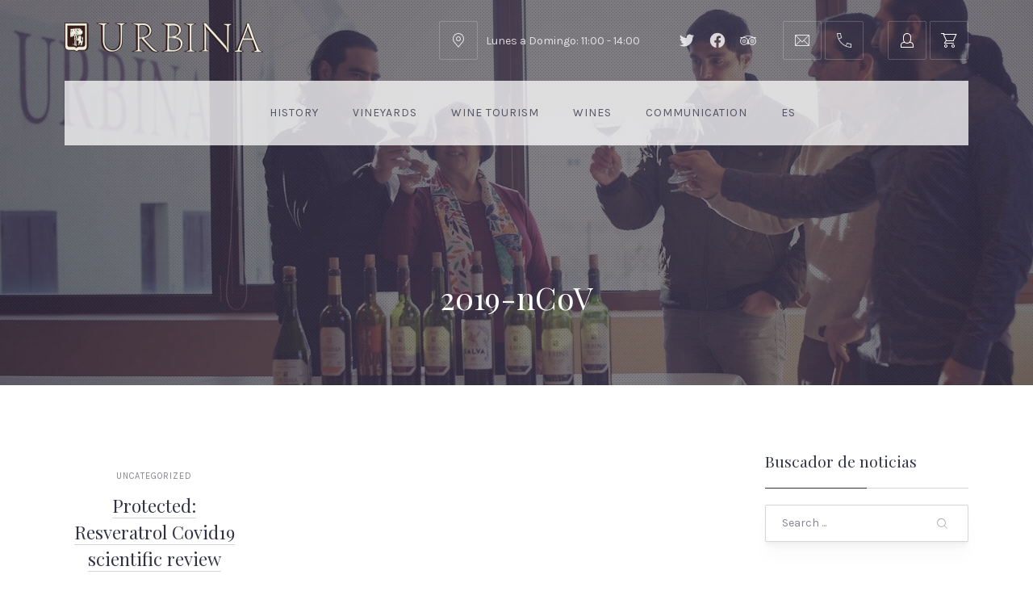

--- FILE ---
content_type: text/css
request_url: https://www.urbinavinos.com/wp-content/cache/autoptimize/css/autoptimize_single_d525ab66a124b0a9f3bd936e22a3fa18.css?ver=1740201869
body_size: 42505
content:
@keyframes animationRotate{0%{transform:rotate(0)}100%{transform:rotate(360deg)}}@-moz-keyframes animationRotate{0%{transform:rotate(0)}100%{transform:rotate(360deg)}}@-webkit-keyframes animationRotate{0%{transform:rotate(0)}100%{transform:rotate(360deg)}}@-ms-keyframes animationRotate{0%{transform:rotate(0)}100%{transform:rotate(360deg)}}@-o-keyframes animationRotate{0%{transform:rotate(0)}100%{transform:rotate(360deg)}}article,aside,details,figcaption,figure,footer,header,hgroup,menu,nav,section{display:block}html,body,div,span,applet,object,iframe,h1,h2,h3,h4,h5,h6,p,blockquote,pre,a,abbr,acronym,address,big,cite,code,del,dfn,em,img,ins,kbd,q,s,samp,small,strike,strong,sub,sup,tt,var,b,u,i,center,dl,dt,dd,ol,ul,li,fieldset,form,label,legend,table,caption,tbody,tfoot,thead,tr,th,td,article,aside,canvas,details,embed,figure,figcaption,footer,header,hgroup,menu,nav,output,ruby,section,summary,time,mark,audio,video{padding:0;margin:0;font-size:100%;vertical-align:baseline;border:0;outline:0}*,*:after,*:before{box-sizing:border-box}ul,ol{padding:0;margin:0}.fy-list{margin-bottom:40px;list-style-type:square}.fy-list:last-child{margin-bottom:0}.fy-list ul{list-style-type:inherit}.fy-list ul,.fy-list ol{display:block;padding:5px 0;margin-left:20px}.fy-list a:not(.fy-button){color:rgba(50,50,70,.6);border-bottom:1px solid transparent}.fy-list a:not(.fy-button):hover{color:#323246;border-bottom-color:rgba(50,50,70,.4)}.fy-list-o{margin-bottom:40px;list-style-type:decimal}.fy-list-o ol{list-style-type:lower-alpha}.fy-list-o ol ol{list-style-type:lower-alpha}.fy-list-none{list-style-type:none}.fy-list-square{list-style-type:square}.fy-list-circle{list-style-type:circle}.fy-list-disc{list-style-type:disc}.fy-list-square ul,.fy-list-circle ul,.fy-list-disc ul{list-style:inherit}.fy-list-inline{list-style:none;font-size:0}.fy-list-inline>li{display:inline-block;margin-right:40px;font-size:14px}.fy-list-inline>li:last-child{margin-right:0}.fy-p{margin-bottom:40px;word-wrap:break-word}.fy-p>a:not(.fy-button){color:rgba(50,50,70,.6);border-bottom:1px solid rgba(50,50,70,.2)}.fy-p>a:not(.fy-button):hover{color:#323246;border-bottom-color:rgba(50,50,70,.6)}.fy-p:empty{margin-bottom:0}figure{padding:0;margin:0}nav ul{list-style:none}input,select{vertical-align:middle}mark{color:inherit;background-color:transparent}mark a{color:inherit}blockquote{padding:20px 0;margin:0 0 40px;font-family:Playfair Display,serif;font-size:1.7rem;quotes:none}@media (max-width:1023px){blockquote{font-size:1.4rem}}@media (max-width:767px){blockquote{font-size:1.2rem}}blockquote cite{display:block;margin:20px auto 0;font-family:Karla,sans-serif;font-size:14px}hr{box-sizing:content-box;height:0}pre,code,kbd,samp{font-family:"Courier 10 Pitch",Courier,monospace}pre{display:block;padding:20px;margin-bottom:40px;text-align:left;line-height:23px;overflow-x:auto;white-space:pre;word-break:break-all;word-wrap:break-word}abbr[title],acronym[title]{cursor:help;text-decoration:none;border-bottom:1px dotted}sup,sub{position:relative;vertical-align:baseline;height:0;font-size:11px;line-height:0}sup{top:-.5em}sub{bottom:-.25em}audio:not([controls]){display:none;height:0}audio,video,canvas,progress{display:inline-block;vertical-align:baseline}html{font-size:100%;-webkit-text-size-adjust:100%}body{max-width:100vw;overflow-x:hidden;font-family:Karla,sans-serif;font-size:14px;line-height:1.7;color:#050508;background-color:#fff;-webkit-font-smoothing:antialiased}.fy-anchor{position:relative;display:block;width:0;height:0;top:-120px;visibility:hidden;z-index:-1}a{text-decoration:none;cursor:pointer;color:inherit;transition-property:color,background-color,border-color,opacity;transition-duration:.3s;transition-timing-function:ease-in-out}a:link,a:hover,a:active,a:visited{text-decoration:none}@keyframes animationRotate{0%{transform:rotate(0)}100%{transform:rotate(360deg)}}@-webkit-keyframes animationRotate{0%{transform:rotate(0)}100%{transform:rotate(360deg)}}.fy-animation-rotate{animation-name:animationRotate;animation-duration:.6s;animation-timing-function:linear;animation-iteration-count:infinite;animation-delay:0s}@keyframes animationProgress{from{width:0}}@-webkit-keyframes animationProgress{from{width:0}}@keyframes animationFadeIn{from{opacity:0}to{opacity:1}}@-webkit-keyframes animationFadeIn{from{opacity:0}to{opacity:1}}.fy-animation-fade-in{animation-name:animationFadeIn;animation-duration:.6s;animation-delay:0s;animation-iteration-count:1;animation-timing-function:linear;animation-fill-mode:forwards}@keyframes animationFadeOut{from{opacity:1}to{opacity:0}}@-webkit-keyframes animationFadeOut{from{opacity:1}to{opacity:0}}.fy-animation-fade-out{animation-name:animationFadeOut;animation-duration:.6s;animation-delay:0s;animation-iteration-count:1;animation-timing-function:linear;animation-fill-mode:forwards}::selection{color:#fff !important;background-color:#5050a0;text-shadow:none}::-moz-selection{color:#fff !important;background-color:#5050a0;text-shadow:none}img::selection{background:0 0}img::-moz-selection{background:0 0}input::selection,textarea::selection,select::selection{-webkit-text-fill-color:#fff !important}input:-webkit-autofill::selection,textarea:-webkit-autofill::selection,select:-webkit-autofill::selection{-webkit-text-fill-color:#fff !important}.clearfix:after{content:'';display:table;clear:both}.fy-position-relative{position:relative}.fy-position-absolute{position:absolute}.fy-position-static{position:static}.fy-float-left{float:left}.fy-float-right{float:right}.fy-block{display:block}.fy-block-center{display:block;margin-left:auto;margin-right:auto}.fy-align-left{text-align:left}.fy-align-center{text-align:center}.fy-align-right{text-align:right}.fy-align-justify{text-align:justify}.fy-show{display:block;visibility:visible}.fy-hide{display:none !important;visibility:hidden !important;padding:0;margin:0}.fy-hidden{visibility:hidden}.fy-visible{visibility:visible}.fy-padding-small{padding:20px}.fy-padding,.fy-padding-medium{padding:40px}.fy-padding-large{padding:80px}.fy-padding-0{padding:0}.fy-padding-top{padding-top:40px}.fy-padding-top-0{padding-top:0}.fy-padding-right{padding-right:40px}.fy-padding-right-0{padding-right:0}.fy-padding-bottom{padding-bottom:40px}.fy-padding-bottom-0{padding-bottom:0}.fy-padding-left{padding-left:40px}.fy-padding-left-0{padding-left:0}.fy-padding-vertical-0{padding-top:0;padding-bottom:0}.fy-padding-horizontal-0{padding-right:0;padding-left:0}.fy-margin-small{margin:20px}.fy-margin,.fy-margin-medium{margin:40px}.fy-margin-large{margin:80px}.fy-margin-0{margin:0}.fy-margin-top{margin-top:40px}.fy-margin-top-0{margin-top:0}.fy-margin-right{margin-right:40px}.fy-margin-right-0{margin-right:0}.fy-margin-bottom{margin-bottom:40px}.fy-margin-bottom-0{margin-bottom:0}.fy-margin-left{margin-left:40px}.fy-margin-left-0{margin-left:0}@media (max-width:321px){.fy-phone-min-show{display:block}.fy-phone-min-hide{display:none}}@media (max-width:767px){.fy-phone-show{display:block}.fy-phone-hide{display:none}}@media (min-width:768px) and (max-width:1023px){.fy-tablet-show{display:block}.fy-phone-show,.fy-desktop-show,.fy-desktop-wide-show{display:none}.fy-tablet-hide{display:none}}@media (min-width:1024px) and (max-width:1279px){.fy-desktop-show{display:block}.fy-phone-show,.fy-tablet-show,.fy-desktop-wide-show{display:none}.fy-desktop-hide{display:none}}@media (min-width:1280px){.fy-desktop-wide-show{display:block}.fy-phone-show,.fy-tablet-show,.fy-desktop-show{display:none}.fy-desktop-wide-hide{display:none}}@media (min-width:1440px){.fy-desktop-super-wide-show{display:block}.fy-phone-show,.fy-tablet-show,.fy-desktop-show,.fy-desktop-wide-show{display:none}.fy-desktop-super-wide-hide{display:none}}@media print{.fy-print-show{display:block}.fy-print-hide{display:none}}h1,h2,h3,h4,h5,h6{margin:0;font-family:Playfair Display,serif;font-weight:400;text-transform:none;letter-spacing:0px;line-height:1.5;word-wrap:break-word}h1{font-size:2.4rem}@media (max-width:767px){h1{font-size:2rem}}h2{font-size:2rem}@media (max-width:767px){h2{font-size:1.7rem}}h3{font-size:1.7rem}@media (max-width:767px){h3{font-size:1.4rem}}h4{font-size:1.4rem}@media (max-width:767px){h4{font-size:1.2rem}}h5{font-size:1.2rem}@media (max-width:767px){h5{font-size:1.1rem}}h6{font-size:1.1rem}@media (max-width:767px){h6{font-size:16px}}h1 small,h2 small,h3 small,h4 small,h5 small,h6 small{font-size:80%;font-weight:400;text-transform:none}.fy-image{display:block;vertical-align:middle;border:0}.fy-image-responsive{display:block;vertical-align:middle;border:0;max-width:100%;height:auto}.fy-image-rounded{display:block;vertical-align:middle;border:0;border-radius:2px}.fy-image-circle{display:block;vertical-align:middle;border:0;border-radius:80px}form{display:block}fieldset{padding:0;margin:0;border:0}legend{padding:0;font-size:15px;font-weight:700;color:#050508;border:0}.fy-field{position:relative;padding:0;margin:0 0 40px}.fy-label{display:inline-block;padding:5px 0;font-family:Playfair Display,serif;font-size:16px;font-weight:400;letter-spacing:0px;text-transform:none;color:#323246;cursor:pointer;transition-property:color,background-color;transition-duration:.3s;transition-timing-function:ease-in-out;user-select:none}.fy-label abbr[title]{border:0}.fy-label .fy-required{font-size:13px;text-decoration:none;line-height:normal;border-bottom:0 !important}.fy-label.fy-error{color:#c84650}.fy-label-error{display:block;padding:10px 0;font-family:inherit;font-size:inherit;font-weight:inherit;text-transform:inherit;letter-spacing:inherit;line-height:normal;color:#c84650}.fy-field .fy-label-error{position:absolute;top:100%;left:0}input.fy-input,textarea.fy-input,select.fy-input{display:block;padding:10px 20px;margin:0;font-family:Karla,sans-serif;font-size:14px;font-weight:400;letter-spacing:0;text-transform:none;line-height:24px;color:rgba(50,50,70,.6);background-color:#fff;border:1px solid rgba(50,50,70,.2);-webkit-appearance:none;-moz-appearance:none;transition-property:color,background-color,border-color,box-shadow;transition-duration:.3s;transition-timing-function:ease-in-out}input.fy-input::placeholder,textarea.fy-input::placeholder,select.fy-input::placeholder{color:rgba(50,50,70,.4);transition:color .3s ease-in-out 0s}input.fy-input:focus::placeholder,textarea.fy-input:focus::placeholder,select.fy-input:focus::placeholder{color:rgba(50,50,70,.2)}input.fy-input:focus,textarea.fy-input:focus,select.fy-input:focus{outline:none;color:#323246;border-color:#ad220f;background-color:#fff}input.fy-input::-moz-focus-inner,textarea.fy-input::-moz-focus-inner,select.fy-input::-moz-focus-inner{border:0;padding:0}input.fy-input[disabled],input.fy-input[readonly],fieldset[disabled] input.fy-input,textarea.fy-input[disabled],textarea.fy-input[readonly],fieldset[disabled] textarea.fy-input,select.fy-input[disabled],select.fy-input[readonly],fieldset[disabled] select.fy-input{opacity:1;cursor:default;color:rgba(50,50,70,.6);background-color:#fff;border-width:1px;border-color:rgba(50,50,70,.2)}textarea{display:block}textarea.fy-textarea{height:auto;overflow:auto;resize:vertical}select.fy-select{padding-right:64px;line-height:24px;background-image:url('data:image/svg+xml;charset=UTF-8,<?xml version="1.0" ?><svg fill="rgba(50,50,70,0.4)" width="24" height="24" version="1.1" xmlns="http://www.w3.org/2000/svg" viewBox="0 0 24 24"><polygon points="13,13 13,6 12,6 12,13 9,13 12.5,18 16,13"/></svg>');background-position:right 20px center;background-repeat:no-repeat;-webkit-appearance:none;-moz-appearance:none}select.fy-select option{color:#050508;background-color:#fff}select.fy-select optgroup{font-weight:700}select.fy-select:focus{background-image:url('data:image/svg+xml;charset=UTF-8,<?xml version="1.0" ?><svg fill="rgba(50,50,70,0.99)" width="24" height="24" version="1.1" xmlns="http://www.w3.org/2000/svg" viewBox="0 0 24 24"><polygon points="13,13 13,6 12,6 12,13 9,13 12.5,18 16,13"/></svg>')}input.fy-checkbox,input.fy-radio{display:inline-block;position:relative;top:-1px;padding:0 0 0 40px;margin-right:10px;margin-left:0;font-weight:400;vertical-align:middle;cursor:pointer}input.fy-checkbox+input.fy-checkbox,input.fy-checkbox+input.fy-radio,input.fy-radio+input.fy-checkbox,input.fy-radio+input.fy-radio{margin-left:20px}.fy-field-checkbox,.fy-field-radio{background-color:transparent;border:0}.fy-field-checkbox:before,.fy-field-checkbox:after,.fy-field-radio:before,.fy-field-radio:after{display:none}input[type=number] .fy-input-number::-webkit-inner-spin-button,input[type=number] .fy-input-number::-webkit-outer-spin-button{height:auto}input[type=color] .fy-input-color{display:block;padding:0 2px;height:50px}input[type=range] .fy-input-range{display:block;width:100%}input[type=search] .fy-input-search{box-sizing:border-box;-webkit-appearance:textfield;-moz-appearance:textfield}input[type=search] .fy-input-search::-webkit-search-cancel-button,input[type=search] .fy-input-search::-webkit-search-decoration{-webkit-appearance:none;-moz-appearance:none}.fy-field-picker .fy-input{cursor:pointer}.fy-field-description{display:block;margin:20px 0}.fy-field-description-inline{display:inline;margin:0 20px}.fy-field.field-active .fy-label{color:#323246}.fy-field.field-active .fy-input{color:#323246}.fy-field.field-error label,.fy-field.field-error .fy-label{color:#c84650}.fy-form-header{margin-bottom:40px}.fy-form-before-submit{margin-bottom:40px}.fy-form-terms{margin-bottom:40px}.fy-flex-container{display:flex;flex-direction:row;flex-wrap:wrap;padding:0;margin:0;clear:both}.fy-flex-container-reverse{flex-direction:row-reverse;flex-wrap:wrap-reverse}.fy-flex-container-column{flex-direction:column;flex-wrap:wrap}.fy-flex-container-column-reverse{flex-direction:column-reverse;flex-wrap:wrap-reverse}.fy-flex-container-top{align-items:flex-start}.fy-flex-container-top-center{align-items:flex-start;justify-content:center}.fy-flex-container-top-right{align-items:flex-start;justify-content:flex-end}.fy-flex-container-center{align-items:center}.fy-flex-container-center-center{align-items:center;justify-content:center}.fy-flex-container-bottom{align-items:flex-end}.fy-flex-container-bottom-center{align-items:flex-end;justify-content:center}.fy-flex-container-bottom-right{align-items:flex-end;justify-content:flex-end}.fy-flex-container-stretch{align-items:stretch}.fy-flex-container-baseline{align-items:baseline}.fy-flex-container-initial{align-items:initial}.fy-flex-container{margin-left:-40px}.fy-flex-container .fy-flex-container:first-child:nth-last-child(1){padding-bottom:0}.fy-flex-container .fy-flex-container:last-child{padding-bottom:0}.fy-flex-container>[class*=fy-flex-column]{padding-left:40px}.fy-flex-container>[class*=fy-flex-column]>.fy-flex-row{margin-bottom:40px}.fy-flex-gutter-0{margin-left:0}.fy-flex-gutter-0>[class*=fy-flex-column]{padding-left:0}.fy-flex-gutter-0>[class*=fy-flex-column]>.fy-flex-row{margin-bottom:0}.fy-flex-gutter-1{margin-left:-1px}.fy-flex-gutter-1>[class*=fy-flex-column]{padding-left:1px}.fy-flex-gutter-1>[class*=fy-flex-column]>.fy-flex-row{margin-bottom:1px}.fy-flex-gutter-xxsmall{margin-left:-5px}.fy-flex-gutter-xxsmall>[class*=fy-flex-column]{padding-left:5px}.fy-flex-gutter-xxsmall>[class*=fy-flex-column]>.fy-flex-row{margin-bottom:5px}.fy-flex-gutter-xsmall{margin-left:-10px}.fy-flex-gutter-xsmall>[class*=fy-flex-column]{padding-left:10px}.fy-flex-gutter-xsmall>[class*=fy-flex-column]>.fy-flex-row{margin-bottom:10px}.fy-flex-gutter-small{margin-left:-20px}.fy-flex-gutter-small>[class*=fy-flex-column]{padding-left:20px}.fy-flex-gutter-small>[class*=fy-flex-column]>.fy-flex-row{margin-bottom:20px}.fy-flex-gutter-medium{margin-left:-40px}.fy-flex-gutter-medium>[class*=fy-flex-column]{padding-left:40px}.fy-flex-gutter-medium>[class*=fy-flex-column]>.fy-flex-row{margin-bottom:40px}.fy-flex-gutter-large{margin-left:-80px}.fy-flex-gutter-large>[class*=fy-flex-column]{padding-left:80px}.fy-flex-gutter-large>[class*=fy-flex-column]>.fy-flex-row{margin-bottom:80px}@media (max-width:1023px){.fy-flex-gutter-large{margin-left:-40px}.fy-flex-gutter-large>[class*=fy-flex-column]{padding-left:40px}.fy-flex-gutter-large>[class*=fy-flex-column]>.fy-flex-row{margin-bottom:40px}}.fy-flex-gutter-xlarge{margin-left:-120px}.fy-flex-gutter-xlarge>[class*=fy-flex-column]{padding-left:120px}.fy-flex-gutter-xlarge>[class*=fy-flex-column]>.fy-flex-row{margin-bottom:120px}@media (max-width:1279px){.fy-flex-gutter-xlarge{margin-left:-80px}.fy-flex-gutter-xlarge>[class*=fy-flex-column]{padding-left:80px}.fy-flex-gutter-xlarge>[class*=fy-flex-column]>.fy-flex-row{margin-bottom:80px}}@media (max-width:1023px){.fy-flex-gutter-xlarge{margin-left:-40px}.fy-flex-gutter-xlarge>[class*=fy-flex-column]{padding-left:40px}.fy-flex-gutter-xlarge>[class*=fy-flex-column]>.fy-flex-row{margin-bottom:40px}}.fy-flex-gutter-xxlarge{margin-left:-160px}.fy-flex-gutter-xxlarge>[class*=fy-flex-column]{padding-left:160px}.fy-flex-gutter-xxlarge>[class*=fy-flex-column]>.fy-flex-row{margin-bottom:160px}@media (max-width:1279px){.fy-flex-gutter-xxlarge{margin-left:-120px}.fy-flex-gutter-xxlarge>[class*=fy-flex-column]{padding-left:120px}.fy-flex-gutter-xxlarge>[class*=fy-flex-column]>.fy-flex-row{margin-bottom:120px}}@media (max-width:1023px){.fy-flex-gutter-xxlarge{margin-left:-40px}.fy-flex-gutter-xxlarge>[class*=fy-flex-column]{padding-left:40px}.fy-flex-gutter-xxlarge>[class*=fy-flex-column]>.fy-flex-row{margin-bottom:40px}}[class*=fy-flex-column]{flex-direction:column;flex-grow:0;flex-shrink:0;-webkit-box-orient:vertical;-moz-box-orient:vertical;-webkit-box-flex:0;-moz-box-flex:0;max-width:100%}.fy-flex-column-auto{flex-grow:1;flex-basis:0;width:auto;max-width:100%}.fy-flex-column-100{flex-basis:100%;width:100%}.fy-flex-column-95{flex-basis:95%;width:95%}.fy-flex-column-90{flex-basis:90%;width:90%}.fy-flex-column-85{flex-basis:85%;width:85%}.fy-flex-column-80{flex-basis:80%;width:80%}.fy-flex-column-75{flex-basis:75%;width:75%}.fy-flex-column-70{flex-basis:70%;width:70%}.fy-flex-column-66{flex-basis:66.666%;width:66.666%}.fy-flex-column-65{flex-basis:65%;width:65%}.fy-flex-column-60{flex-basis:60%;width:60%}.fy-flex-column-55{flex-basis:55%;width:55%}.fy-flex-column-50{flex-basis:50%;width:50%}.fy-flex-column-45{flex-basis:45%;width:45%}.fy-flex-column-40{flex-basis:40%;width:40%}.fy-flex-column-35{flex-basis:35%;width:35%}.fy-flex-column-33{flex-basis:33.333%;width:33.333%}.fy-flex-column-30{flex-basis:30%;width:30%}.fy-flex-column-25{flex-basis:25%;width:25%}.fy-flex-column-20{flex-basis:20%;width:20%}.fy-flex-column-15{flex-basis:15%;width:15%}.fy-flex-column-10{flex-basis:10%;width:10%}.fy-flex-column-5{flex-basis:5%;width:5%}@media (max-width:1599px){[class*=fy-flex-column-desktop-super-wide]{flex-grow:0;flex-shrink:0}.fy-flex-column-desktop-super-wide-auto{flex-grow:1;flex-basis:0;width:auto;max-width:100%}.fy-flex-column-desktop-super-wide-100{flex-basis:100%;width:100%}.fy-flex-column-desktop-super-wide-95{flex-basis:95%;width:95%}.fy-flex-column-desktop-super-wide-90{flex-basis:90%;width:90%}.fy-flex-column-desktop-super-wide-85{flex-basis:85%;width:85%}.fy-flex-column-desktop-super-wide-80{flex-basis:80%;width:80%}.fy-flex-column-desktop-super-wide-75{flex-basis:75%;width:75%}.fy-flex-column-desktop-super-wide-70{flex-basis:70%;width:70%}.fy-flex-column-desktop-super-wide-66{flex-basis:66.666%;width:66.666%}.fy-flex-column-desktop-super-wide-65{flex-basis:65%;width:65%}.fy-flex-column-desktop-super-wide-60{flex-basis:60%;width:60%}.fy-flex-column-desktop-super-wide-55{flex-basis:55%;width:55%}.fy-flex-column-desktop-super-wide-50{flex-basis:50%;width:50%}.fy-flex-column-desktop-super-wide-45{flex-basis:45%;width:45%}.fy-flex-column-desktop-super-wide-40{flex-basis:40%;width:40%}.fy-flex-column-desktop-super-wide-35{flex-basis:35%;width:35%}.fy-flex-column-desktop-super-wide-33{flex-basis:33.333%;width:33.333%}.fy-flex-column-desktop-super-wide-30{flex-basis:30%;width:30%}.fy-flex-column-desktop-super-wide-25{flex-basis:25%;width:25%}.fy-flex-column-desktop-super-wide-20{flex-basis:20%;width:20%}.fy-flex-column-desktop-super-wide-15{flex-basis:15%;width:15%}.fy-flex-column-desktop-super-wide-10{flex-basis:10%;width:10%}.fy-flex-column-desktop-super-wide-5{flex-basis:5%;width:5%}.fy-flex-column-desktop-super-wide-0{flex-basis:0%;width:0}.fy-flex-column-desktop-super-wide{flex-basis:auto;width:auto;max-width:100%}}@media (max-width:1439px){[class*=fy-flex-column-desktop-wide]{flex-grow:0;flex-shrink:0}.fy-flex-column-desktop-wide-auto{flex-grow:1;flex-basis:0;width:auto;max-width:100%}.fy-flex-column-desktop-wide-100{flex-basis:100%;width:100%}.fy-flex-column-desktop-wide-95{flex-basis:95%;width:95%}.fy-flex-column-desktop-wide-90{flex-basis:90%;width:90%}.fy-flex-column-desktop-wide-85{flex-basis:85%;width:85%}.fy-flex-column-desktop-wide-80{flex-basis:80%;width:80%}.fy-flex-column-desktop-wide-75{flex-basis:75%;width:75%}.fy-flex-column-desktop-wide-70{flex-basis:70%;width:70%}.fy-flex-column-desktop-wide-66{flex-basis:66.666%;width:66.666%}.fy-flex-column-desktop-wide-65{flex-basis:65%;width:65%}.fy-flex-column-desktop-wide-60{flex-basis:60%;width:60%}.fy-flex-column-desktop-wide-55{flex-basis:55%;width:55%}.fy-flex-column-desktop-wide-50{flex-basis:50%;width:50%}.fy-flex-column-desktop-wide-45{flex-basis:45%;width:45%}.fy-flex-column-desktop-wide-40{flex-basis:40%;width:40%}.fy-flex-column-desktop-wide-35{flex-basis:35%;width:35%}.fy-flex-column-desktop-wide-33{flex-basis:33.333%;width:33.333%}.fy-flex-column-desktop-wide-30{flex-basis:30%;width:30%}.fy-flex-column-desktop-wide-25{flex-basis:25%;width:25%}.fy-flex-column-desktop-wide-20{flex-basis:20%;width:20%}.fy-flex-column-desktop-wide-15{flex-basis:15%;width:15%}.fy-flex-column-desktop-wide-10{flex-basis:10%;width:10%}.fy-flex-column-desktop-wide-5{flex-basis:5%;width:5%}.fy-flex-column-desktop-wide-0{flex-basis:0%;width:0}.fy-flex-column-desktop-wide{flex-basis:auto;width:auto;max-width:100%}}@media (max-width:1279px){[class*=fy-flex-column-desktop]{flex-grow:0;flex-shrink:0}.fy-flex-column-desktop-auto{flex-grow:1;flex-basis:0;width:auto;max-width:100%}.fy-flex-column-desktop-100{flex-basis:100%;width:100%}.fy-flex-column-desktop-95{flex-basis:95%;width:95%}.fy-flex-column-desktop-90{flex-basis:90%;width:90%}.fy-flex-column-desktop-85{flex-basis:85%;width:85%}.fy-flex-column-desktop-80{flex-basis:80%;width:80%}.fy-flex-column-desktop-75{flex-basis:75%;width:75%}.fy-flex-column-desktop-70{flex-basis:70%;width:70%}.fy-flex-column-desktop-66{flex-basis:66.666%;width:66.666%}.fy-flex-column-desktop-65{flex-basis:65%;width:65%}.fy-flex-column-desktop-60{flex-basis:60%;width:60%}.fy-flex-column-desktop-55{flex-basis:55%;width:55%}.fy-flex-column-desktop-50{flex-basis:50%;width:50%}.fy-flex-column-desktop-45{flex-basis:45%;width:45%}.fy-flex-column-desktop-40{flex-basis:40%;width:40%}.fy-flex-column-desktop-35{flex-basis:35%;width:35%}.fy-flex-column-desktop-33{flex-basis:33.333%;width:33.333%}.fy-flex-column-desktop-30{flex-basis:30%;width:30%}.fy-flex-column-desktop-25{flex-basis:25%;width:25%}.fy-flex-column-desktop-20{flex-basis:20%;width:20%}.fy-flex-column-desktop-15{flex-basis:15%;width:15%}.fy-flex-column-desktop-10{flex-basis:10%;width:10%}.fy-flex-column-desktop-5{flex-basis:5%;width:5%}.fy-flex-column-desktop-0{flex-basis:0%;width:0}.fy-flex-column-desktop{flex-basis:auto;width:auto}}@media (max-width:1023px){[class*=fy-flex-column-tablet]{flex-grow:0;flex-shrink:0}.fy-flex-column-tablet-auto{flex-grow:1;flex-basis:0;width:auto;max-width:100%}.fy-flex-column-tablet-100{flex-basis:100%;width:100%}.fy-flex-column-tablet-95{flex-basis:95%;width:95%}.fy-flex-column-tablet-90{flex-basis:90%;width:90%}.fy-flex-column-tablet-85{flex-basis:85%;width:85%}.fy-flex-column-tablet-80{flex-basis:80%;width:80%}.fy-flex-column-tablet-75{flex-basis:75%;width:75%}.fy-flex-column-tablet-70{flex-basis:70%;width:70%}.fy-flex-column-tablet-66{flex-basis:66.666%;width:66.666%}.fy-flex-column-tablet-65{flex-basis:65%;width:65%}.fy-flex-column-tablet-60{flex-basis:60%;width:60%}.fy-flex-column-tablet-55{flex-basis:55%;width:55%}.fy-flex-column-tablet-50{flex-basis:50%;width:50%}.fy-flex-column-tablet-45{flex-basis:45%;width:45%}.fy-flex-column-tablet-40{flex-basis:40%;width:40%}.fy-flex-column-tablet-35{flex-basis:35%;width:35%}.fy-flex-column-tablet-33{flex-basis:33.333%;width:33.333%}.fy-flex-column-tablet-30{flex-basis:30%;width:30%}.fy-flex-column-tablet-25{flex-basis:25%;width:25%}.fy-flex-column-tablet-20{flex-basis:20%;width:20%}.fy-flex-column-tablet-15{flex-basis:15%;width:15%}.fy-flex-column-tablet-10{flex-basis:10%;width:10%}.fy-flex-column-tablet-5{flex-basis:5%;width:5%}.fy-flex-column-tablet-0{flex-basis:0%;width:0}.fy-flex-column-tablet{flex-basis:auto;width:auto;max-width:100%}}@media (max-width:767px){[class*=fy-flex-column-phone]{flex-grow:0;flex-shrink:0}.fy-flex-column-phone-auto{flex-grow:1;flex-basis:0;width:auto;max-width:100%}.fy-flex-column-phone-100{flex-basis:100%;width:100%}.fy-flex-column-phone-95{flex-basis:95%;width:95%}.fy-flex-column-phone-90{flex-basis:90%;width:90%}.fy-flex-column-phone-85{flex-basis:85%;width:85%}.fy-flex-column-phone-80{flex-basis:80%;width:80%}.fy-flex-column-phone-75{flex-basis:75%;width:75%}.fy-flex-column-phone-70{flex-basis:70%;width:70%}.fy-flex-column-phone-66{flex-basis:66.666%;width:66.666%}.fy-flex-column-phone-65{flex-basis:65%;width:65%}.fy-flex-column-phone-60{flex-basis:60%;width:60%}.fy-flex-column-phone-55{flex-basis:55%;width:55%}.fy-flex-column-phone-50{flex-basis:50%;width:50%}.fy-flex-column-phone-45{flex-basis:45%;width:45%}.fy-flex-column-phone-40{flex-basis:40%;width:40%}.fy-flex-column-phone-35{flex-basis:35%;width:35%}.fy-flex-column-phone-33{flex-basis:33.333%;width:33.333%}.fy-flex-column-phone-30{flex-basis:30%;width:30%}.fy-flex-column-phone-25{flex-basis:25%;width:25%}.fy-flex-column-phone-20{flex-basis:20%;width:20%}.fy-flex-column-phone-15{flex-basis:15%;width:15%}.fy-flex-column-phone-10{flex-basis:10%;width:10%}.fy-flex-column-phone-5{flex-basis:5%;width:5%}.fy-flex-column-phone-0{flex-basis:0%;width:0}.fy-flex-column-phone{flex-basis:auto;width:auto;max-width:100%}}@media (max-width:321px){.fy-flex-column-phone-min-auto{flex-grow:1;flex-basis:0;width:auto;max-width:100%}.fy-flex-column-phone-min-100{flex-basis:100%;width:100%}.fy-flex-column-phone-min-95{flex-basis:95%;width:95%}.fy-flex-column-phone-min-90{flex-basis:90%;width:90%}.fy-flex-column-phone-min-85{flex-basis:85%;width:85%}.fy-flex-column-phone-min-80{flex-basis:80%;width:80%}.fy-flex-column-phone-min-75{flex-basis:75%;width:75%}.fy-flex-column-phone-min-70{flex-basis:70%;width:70%}.fy-flex-column-phone-min-66{flex-basis:66.666%;width:66.666%}.fy-flex-column-phone-min-65{flex-basis:65%;width:65%}.fy-flex-column-phone-min-60{flex-basis:60%;width:60%}.fy-flex-column-phone-min-55{flex-basis:55%;width:55%}.fy-flex-column-phone-min-50{flex-basis:50%;width:50%}.fy-flex-column-phone-min-45{flex-basis:45%;width:45%}.fy-flex-column-phone-min-40{flex-basis:40%;width:40%}.fy-flex-column-phone-min-35{flex-basis:35%;width:35%}.fy-flex-column-phone-min-33{flex-basis:33.333%;width:33.333%}.fy-flex-column-phone-min-30{flex-basis:30%;width:30%}.fy-flex-column-phone-min-25{flex-basis:25%;width:25%}.fy-flex-column-phone-min-20{flex-basis:20%;width:20%}.fy-flex-column-phone-min-15{flex-basis:15%;width:15%}.fy-flex-column-phone-min-10{flex-basis:10%;width:10%}.fy-flex-column-phone-min-5{flex-basis:5%;width:5%}.fy-flex-column-phone-min-0{flex-basis:0%;width:0}.fy-flex-column-phone-min{flex-basis:auto;width:auto;max-width:100%}}[class*=fy-flex-column].fy-flex-grow-0{flex-grow:0}[class*=fy-flex-column].fy-flex-grow-1{flex-grow:1}[class*=fy-flex-column].fy-flex-grow-2{flex-grow:2}[class*=fy-flex-column].fy-flex-grow-3{flex-grow:3}[class*=fy-flex-column].fy-flex-grow-4{flex-grow:4}[class*=fy-flex-column].fy-flex-grow-5{flex-grow:5}[class*=fy-flex-column].fy-flex-grow-6{flex-grow:6}[class*=fy-flex-column].fy-flex-grow-7{flex-grow:7}[class*=fy-flex-column].fy-flex-grow-8{flex-grow:8}[class*=fy-flex-column].fy-flex-grow-9{flex-grow:9}[class*=fy-flex-column].fy-flex-order-1{order:1}[class*=fy-flex-column].fy-flex-order-2{order:2}[class*=fy-flex-column].fy-flex-order-3{order:3}[class*=fy-flex-column].fy-flex-order-4{order:4}[class*=fy-flex-column].fy-flex-order-5{order:5}[class*=fy-flex-column].fy-flex-order-6{order:6}[class*=fy-flex-column].fy-flex-order-7{order:7}[class*=fy-flex-column].fy-flex-order-8{order:8}[class*=fy-flex-column].fy-flex-order-9{order:9}@media (max-width:1279px){[class*=fy-flex-column].fy-flex-order-desktop-1{order:1}[class*=fy-flex-column].fy-flex-order-desktop-2{order:2}[class*=fy-flex-column].fy-flex-order-desktop-3{order:3}[class*=fy-flex-column].fy-flex-order-desktop-4{order:4}[class*=fy-flex-column].fy-flex-order-desktop-5{order:5}[class*=fy-flex-column].fy-flex-order-desktop-6{order:6}[class*=fy-flex-column].fy-flex-order-desktop-7{order:7}[class*=fy-flex-column].fy-flex-order-desktop-8{order:8}[class*=fy-flex-column].fy-flex-order-desktop-9{order:9}}@media (max-width:1023px){[class*=fy-flex-column].fy-flex-order-tablet-1{order:1}[class*=fy-flex-column].fy-flex-order-tablet-2{order:2}[class*=fy-flex-column].fy-flex-order-tablet-3{order:3}[class*=fy-flex-column].fy-flex-order-tablet-4{order:4}[class*=fy-flex-column].fy-flex-order-tablet-5{order:5}[class*=fy-flex-column].fy-flex-order-tablet-6{order:6}[class*=fy-flex-column].fy-flex-order-tablet-7{order:7}[class*=fy-flex-column].fy-flex-order-tablet-8{order:8}[class*=fy-flex-column].fy-flex-order-tablet-9{order:9}}@media (max-width:767px){[class*=fy-flex-column].fy-flex-order-phone-1{order:1}[class*=fy-flex-column].fy-flex-order-phone-2{order:2}[class*=fy-flex-column].fy-flex-order-phone-3{order:3}[class*=fy-flex-column].fy-flex-order-phone-4{order:4}[class*=fy-flex-column].fy-flex-order-phone-5{order:5}[class*=fy-flex-column].fy-flex-order-phone-6{order:6}[class*=fy-flex-column].fy-flex-order-phone-7{order:7}[class*=fy-flex-column].fy-flex-order-phone-8{order:8}[class*=fy-flex-column].fy-flex-order-phone-9{order:9}}.fy-flex-row{display:block;position:relative;padding:40px}.fy-flex-row.fy-padding-small{padding:20px}.fy-flex-row.fy-padding,.fy-flex-row.fy-padding-medium{padding:40px}.fy-flex-row.fy-padding-large{padding:80px}.fy-flex-row.fy-padding-0{padding:0}.fy-embed{position:relative;display:block;height:0;padding:0;overflow:hidden}.fy-embed iframe,.fy-embed embed,.fy-embed object{position:absolute;top:0;left:0;bottom:0;height:100%;width:100%;border:0}.fy-embed-16-9{padding-bottom:56.25%}.fy-embed-4-3{padding-bottom:75%}.fy-progress{display:block;height:40px;margin-bottom:40px;overflow:hidden;background-color:#f2f2f2;border-radius:4px;box-shadow:inset 0 0 3px 3px rgba(5,5,8,.06),inset 0 0 7px 7px rgba(5,5,8,.06),inset 0 0 13px 13px rgba(5,5,8,.06),inset 0 0 20px 20px rgba(5,5,8,.06),inset 0 0 40px 40px rgba(5,5,8,.06)}.no-shadow .fy-progress{box-shadow:none}.fy-progress-bar{display:block;overflow:hidden;width:0;height:100%;padding:0 0 0 20px;font-size:14px;line-height:40px;color:#323246;background-color:#ad220f;animation-name:animationProgress;animation-duration:.6s;animation-delay:0s;animation-iteration-count:1;animation-timing-function:linear;animation-fill-mode:forwards}.fy-progress-bar-primary{background-color:#ad220f}.fy-progress-bar-secondary{background-color:#fff}.fy-progress-bar-warning{background-color:#648cb4}.fy-progress-bar-error{background-color:#c84650}.fy-progress-bar-success{background-color:#3c9678}.fy-progress-bar-notice{background-color:#050508}body{font-weight:400;letter-spacing:0;text-transform:none;color:rgba(50,50,70,.6);-webkit-tap-highlight-color:rgba(5,5,8,0)}body.ios,body.iphone,body.ipad{height:100%}::selection{text-shadow:none;color:#fff !important;background-color:rgba(5,5,8,.4);-webkit-text-fill-color:#fff !important}::-moz-selection{text-shadow:none;color:#fff !important;background-color:rgba(5,5,8,.4)}img::selection{background:0 0}img::-moz-selection{background:0 0}input::selection,textarea::selection,select::selection{background-color:rgba(5,5,8,.4);-webkit-text-fill-color:#fff !important}input:-webkit-autofill::selection,textarea:-webkit-autofill::selection,select:-webkit-autofill::selection{background-color:rgba(5,5,8,.4);-webkit-text-fill-color:#fff !important}svg.icon{fill:currentColor;transition:fill .3s ease-in-out 0s}svg.icon .shape{fill:currentColor;transition:fill,opacity .3s ease-in-out 0s}.svg-defs{position:absolute;width:0;height:0;visibility:hidden}p{margin-top:0}img{max-width:100%;height:auto}hr{margin:40px 0;border-bottom:solid rgba(50,50,70,.1);border-width:0 0 1px}.fy-skip-links{position:absolute;top:0;left:-10000px}.fy-skip-links a{font-family:Karla,sans-serif;font-size:14px;text-transform:none;letter-spacing:0;color:#050508;background-color:#fff;transition:none .3s ease-in-out 0s}.fy-skip-links a:focus{position:fixed;top:0;left:0;width:100%;padding:10px 40px;z-index:99;text-align:center;outline:none;box-shadow:0 2px 2px rgba(5,5,8,.02),0 3px 3px rgba(5,5,8,.02),0 7px 7px rgba(5,5,8,.02),0 10px 10px rgba(5,5,8,.02),0 20px 20px rgba(5,5,8,.02)}.no-shadow .fy-skip-links a:focus{box-shadow:none}.admin-bar .fy-skip-links a:focus{top:32px}@media (max-width:782px){.admin-bar .fy-skip-links a:focus{top:46px}}.fy-content,[class*=wp-block]{font-size:15px;line-height:1.7}@media (max-width:1023px){.fy-content,[class*=wp-block]{font-size:14px}}.fy-content a:not([class*=button]),[class*=wp-block] a:not([class*=button]){color:rgba(50,50,70,.6);border-bottom:1px solid rgba(50,50,70,.2)}.fy-content a:not([class*=button]):hover,.fy-content a:not([class*=button]):focus,[class*=wp-block] a:not([class*=button]):hover,[class*=wp-block] a:not([class*=button]):focus{color:#323246;border-color:#ad220f}.fy-content p,[class*=wp-block] p{margin-bottom:40px}.fy-content p:empty,[class*=wp-block] p:empty{margin:0}.fy-content figure>a,[class*=wp-block] figure>a{display:block;border:0 !important}.fy-content figure img,[class*=wp-block] figure img{display:block;margin:0 auto}.fy-content>h1,.fy-content>h2,.fy-content>h3,.fy-content>h4,.fy-content>h5,.fy-content>h6,[class*=wp-block]>h1,[class*=wp-block]>h2,[class*=wp-block]>h3,[class*=wp-block]>h4,[class*=wp-block]>h5,[class*=wp-block]>h6{margin-bottom:20px}.fy-content>h1:not(.has-text-color),.fy-content>h2:not(.has-text-color),.fy-content>h3:not(.has-text-color),.fy-content>h4:not(.has-text-color),.fy-content>h5:not(.has-text-color),.fy-content>h6:not(.has-text-color),[class*=wp-block]>h1:not(.has-text-color),[class*=wp-block]>h2:not(.has-text-color),[class*=wp-block]>h3:not(.has-text-color),[class*=wp-block]>h4:not(.has-text-color),[class*=wp-block]>h5:not(.has-text-color),[class*=wp-block]>h6:not(.has-text-color){color:#323246}.fy-content>ul,.fy-content>ol,[class*=wp-block]>ul,[class*=wp-block]>ol{padding-left:40px;margin-bottom:40px;list-style-position:outside;font-size:inherit;line-height:22px}.fy-content>ul[class*=wp-block],.fy-content>ol[class*=wp-block],[class*=wp-block]>ul[class*=wp-block],[class*=wp-block]>ol[class*=wp-block]{padding-left:0}.fy-content>ul li,.fy-content>ol li,[class*=wp-block]>ul li,[class*=wp-block]>ol li{padding:5px 0 5px 20px}.fy-content>ul li:first-child,.fy-content>ol li:first-child,[class*=wp-block]>ul li:first-child,[class*=wp-block]>ol li:first-child{padding-top:0}.fy-content>ul li:last-child,.fy-content>ol li:last-child,[class*=wp-block]>ul li:last-child,[class*=wp-block]>ol li:last-child{padding-bottom:0}.fy-content>ul ul,.fy-content>ul ol,.fy-content>ol ul,.fy-content>ol ol,[class*=wp-block]>ul ul,[class*=wp-block]>ul ol,[class*=wp-block]>ol ul,[class*=wp-block]>ol ol{display:block;padding:10px 0;margin-left:20px;margin-bottom:0}.fy-content>ul,[class*=wp-block]>ul{list-style-type:square}.fy-content>ul ul,[class*=wp-block]>ul ul{list-style-type:square}.fy-content>ol ol,[class*=wp-block]>ol ol{list-style-type:upper-latin}.fy-content>ol ol ol,[class*=wp-block]>ol ol ol{list-style-type:lower-latin}.fy-content>ol ol ol ol,[class*=wp-block]>ol ol ol ol{list-style-type:initial}.fy-content>address,[class*=wp-block]>address{margin-bottom:40px;font-family:Playfair Display,serif;font-size:1.4rem;text-transform:none;letter-spacing:0px;line-height:1.7;font-style:normal}.fy-content>pre,[class*=wp-block]>pre{margin-bottom:40px;font-size:14px;background-color:#f5f5f5;border-radius:2px}.fy-content>ins,[class*=wp-block]>ins{text-decoration:none;background-color:#f5f5f5;border-radius:2px}.fy-content>table,[class*=wp-block]>table{width:100%;max-width:100%;margin-top:0;margin-bottom:40px;table-layout:fixed;text-align:left;border-spacing:0;border-collapse:collapse}.fy-content>table caption,[class*=wp-block]>table caption{padding:0 0 20px;font-family:Playfair Display,serif;font-size:1.2rem;font-weight:400;text-transform:none;letter-spacing:0px;color:#323246;border-bottom:1px solid #323246}.fy-content>table th,.fy-content>table td,[class*=wp-block]>table th,[class*=wp-block]>table td{padding:10px 20px;font-size:inherit;border:solid rgba(50,50,70,.1);border-width:0 0 1px}.fy-content>table tr th:first-child,.fy-content>table tr td:first-child,[class*=wp-block]>table tr th:first-child,[class*=wp-block]>table tr td:first-child{padding-left:0}.fy-content>table tr th:last-child,.fy-content>table tr td:last-child,[class*=wp-block]>table tr th:last-child,[class*=wp-block]>table tr td:last-child{padding-right:0}.fy-content>table th,[class*=wp-block]>table th{font-family:Playfair Display,serif;font-size:16px;font-weight:400;text-transform:none;letter-spacing:0px;color:#323246;background:0 0}.fy-content>table thead th,[class*=wp-block]>table thead th{border-bottom:1px solid rgba(50,50,70,.2)}.fy-content>table tfoot td,[class*=wp-block]>table tfoot td{border-top:1px solid rgba(50,50,70,.2)}.fy-content>dl,[class*=wp-block]>dl{margin-bottom:40px}.fy-content>dl dt,[class*=wp-block]>dl dt{font-size:1.1rem;font-weight:700;color:#323246}.fy-content>dl dd,[class*=wp-block]>dl dd{position:relative;padding:10px 0;margin-left:40px}.fy-content>blockquote,[class*=wp-block]>blockquote{font-family:Playfair Display,serif;font-size:1.7rem;text-transform:none;letter-spacing:0px;line-height:1.5;color:#ad220f}.fy-content>blockquote>p,[class*=wp-block]>blockquote>p{font-size:inherit;line-height:inherit}.fy-content>blockquote>p:last-of-type,[class*=wp-block]>blockquote>p:last-of-type{margin:0}.fy-content>blockquote cite,[class*=wp-block]>blockquote cite{font-size:15px;color:rgba(50,50,70,.4)}@media (max-width:767px){.fy-content>blockquote cite,[class*=wp-block]>blockquote cite{font-size:14px}}.fy-content>blockquote cite:before,[class*=wp-block]>blockquote cite:before{content:'\2015';display:inline-block;width:20px;margin-right:20px;color:rgba(50,50,70,.4)}.alignfull .fy-content>blockquote,.aligncenter .fy-content>blockquote,.alignwide .fy-content>blockquote,.alignfull [class*=wp-block]>blockquote,.aligncenter [class*=wp-block]>blockquote,.alignwide [class*=wp-block]>blockquote{padding-top:80px;padding-bottom:80px}@media (max-width:1023px){.alignfull .fy-content>blockquote,.aligncenter .fy-content>blockquote,.alignwide .fy-content>blockquote,.alignfull [class*=wp-block]>blockquote,.aligncenter [class*=wp-block]>blockquote,.alignwide [class*=wp-block]>blockquote{padding-top:40px;padding-bottom:40px}}.alignright .fy-content>blockquote,.alignleft .fy-content>blockquote,.alignright [class*=wp-block]>blockquote,.alignleft [class*=wp-block]>blockquote{padding:0 40px}.fy-content p code,.fy-content li code,.fy-content table code,.fy-content dl code,[class*=wp-block] p code,[class*=wp-block] li code,[class*=wp-block] table code,[class*=wp-block] dl code{padding:2px 5px;background-color:#f5f5f5;border-radius:2px}.fy-content iframe,[class*=wp-block] iframe{min-width:100%;max-width:100%;border:0}.fy-content:after{content:'';display:table;clear:both}.fy-content:after{content:'';display:table;clear:both}.fy-content>iframe{margin-bottom:40px}.fy-content-empty{font-family:Playfair Display,serif;font-size:1.1rem;font-weight:400;text-transform:none;letter-spacing:0px;line-height:normal;color:#323246}.fy-content-empty .fy-icon .eye,.fy-content-empty .fy-icon .ellipse{fill:#ad220f}.fy-post-content{padding-bottom:80px}.fy-page-content{padding-bottom:80px}.fy-page-content-empty{text-align:center}.fy-content-search{max-width:480px}.fy-image{position:relative;width:100%;background-position:center center;background-repeat:no-repeat;background-size:cover}.fy-image img{display:block}.fy-image-default{padding-bottom:75%}.fy-image-landscape,.fy-image-landscape-4-3{padding-bottom:75%}.fy-image-portrait,.fy-image-portrait-3-4{padding-bottom:133.33333333333%}.fy-image-landscape-8-5{padding-bottom:62.5%}.fy-image-portrait-5-8{padding-bottom:160%}.fy-image-landscape-16-9{padding-bottom:56.25%}.fy-image-portrait-9-16{padding-bottom:177.77777777778%}.fy-image-square{padding-bottom:100%}.fy-image-cover,.fy-image-contain,.fy-image-fill{position:relative;overflow:hidden}.fy-image-cover img,.fy-image-contain img,.fy-image-fill img{position:absolute;min-width:100%;height:100%;top:0;left:0;z-index:0;object-position:50% 50%}.fy-image-cover img{object-fit:cover}.fy-image-contain img{object-fit:contain}.fy-image-fill img{object-fit:fill}.fy-image-caption{margin:10px 0 0;font-size:13px}.fy-gallery{margin-bottom:80px}.fy-gallery .fy-flex-container{margin-left:-20px}.fy-gallery [class*=fy-flex-column]{padding-left:20px}.fy-gallery-image{position:relative;width:100%;margin-bottom:20px;overflow:hidden;z-index:1;border-radius:2px}.posts-gutter-0 .fy-gallery-image{border-radius:0}.fy-gallery-image a{display:block;position:relative;transition:all .3s ease-in-out 0s}.fy-gallery-image a:before{opacity:0;content:'';position:absolute;top:0;left:0;width:100%;height:100%;z-index:20;background-color:rgba(173,34,15,.2);transition:all .3s ease-in-out 0s}.fy-gallery-image a.lazy-loaded:before{opacity:1}.fy-gallery-image a:hover:before,.fy-gallery-image a:focus:before{background-color:rgba(173,34,15,0)}.fy-gallery-image img{display:block}.post-overlay-reversed .fy-gallery-image a:before{background-color:rgba(173,34,15,0)}.post-overlay-reversed .fy-gallery-image a:hover:before,.post-overlay-reversed .fy-gallery-image a:focus:before{background-color:rgba(173,34,15,.2)}.fy-dropcap{float:left;padding:0;margin-top:-.2em;margin-right:10px;margin-bottom:-.2em;font-family:Playfair Display,serif;font-size:3rem;line-height:normal;text-align:center;color:inherit}.fy-dropcap-square,.fy-dropcap-rounded{padding:0 10px;margin-left:-10px;margin-bottom:.2em}.fy-dropcap-square{border:1px solid #323246}.fy-dropcap-rounded{border:1px solid #323246;border-radius:4px}.fy-dropcap-color-accent{color:#ad220f;border-color:#ad220f}.fy-emphasize{display:block;margin-bottom:40px;font-family:Playfair Display,serif;font-size:1.4rem;font-weight:400;line-height:1.5;color:#323246}@media (max-width:1023px){.fy-emphasize{font-size:1.2rem}}.fy-emphasize a:not([class*=button]){color:#323246;border-bottom:1px solid rgba(50,50,70,.2)}.fy-emphasize a:not([class*=button]):hover,.fy-emphasize a:not([class*=button]):focus{color:#323246;border-bottom-color:#ad220f}.fy-emphasize-color-accent{color:#ad220f}.fy-emphasize-color-accent a:not([class*=button]){color:#ad220f;border-bottom-color:rgba(173,34,15,.2)}.fy-emphasize-color-accent a:not([class*=button]):hover,.fy-emphasize-color-accent a:not([class*=button]):focus{color:#323246;border-bottom-color:#ad220f}.fy-highlight{padding:2px 10px;margin:0 5px;color:#fff;background-color:#323246;border-radius:2px}.fy-highlight a:not([class*=button]){color:currentColor;border-color:currentColor}.fy-highlight a:not([class*=button]):hover,.fy-highlight a:not([class*=button]):focus{opacity:.6;color:currentColor;border-color:currentColor}.fy-highlight.fy-highlight-color-accent{background-color:#ad220f}.fy-leadin{display:block;width:40%;padding:0 40px;font-family:Playfair Display,serif;font-size:1.4rem;font-weight:400;letter-spacing:0px;line-height:1.5;color:#323246;border:solid rgba(50,50,70,.2)}@media (max-width:1023px){.fy-leadin{width:60%}}@media (max-width:767px){.fy-leadin{width:100%;font-size:1.2rem}}.fy-leadin a:not([class*=button]){color:#323246;border-bottom:1px solid rgba(50,50,70,.2)}.fy-leadin a:not([class*=button]):hover,.fy-leadin a:not([class*=button]):focus{color:#323246;border-bottom-color:#ad220f}.fy-leadin-left{float:left;padding-left:0;margin-right:40px;margin-bottom:20px;border-width:0 1px 0 0}@media (max-width:767px){.fy-leadin-left{padding:40px;margin:40px 0;text-align:center;border-width:1px 0}}.fy-leadin-right{float:right;padding-right:0;margin-left:40px;margin-bottom:20px;border-width:0 0 0 1px}@media (max-width:767px){.fy-leadin-right{padding:40px;margin:40px 0;text-align:center;border-width:1px 0}}.fy-leadin-full,.fy-leadin-center{width:100%;margin:40px 0;padding:40px;text-align:center;border-width:1px 0}.fy-leadin-color-accent{color:#ad220f}.fy-leadin-color-accent a:not([class*=button]){color:#ad220f;border-bottom-color:rgba(173,34,15,.2)}.fy-leadin-color-accent a:not([class*=button]):hover,.fy-leadin-color-accent a:not([class*=button]):focus{border-bottom-color:#ad220f}.fy-divider{display:block;width:100%;margin:40px 0;border-bottom:1px solid rgba(50,50,70,.1)}.fy-divider-dotted{border-bottom-style:dotted}.fy-divider-dashed{border-bottom-style:dashed}.fy-divider-double{border-bottom-width:3px;border-bottom-style:double}.fy-divider-color-accent{border-bottom-color:#ad220f}.fy-spacer{display:block;width:100%;height:0;padding:40px 0 0}.fy-spacer-5{padding:5px 0 0}.fy-spacer-10{padding:10px 0 0}.fy-spacer-20{padding:20px 0 0}.fy-spacer-30{padding:30px 0 0}.fy-spacer-40{padding:40px 0 0}.fy-spacer-50{padding:50px 0 0}.fy-spacer-60{padding:60px 0 0}.fy-spacer-70{padding:70px 0 0}.fy-spacer-80{padding:80px 0 0}.fy-accordion{display:block;margin:0 auto}.fy-accordion-section{position:relative;margin:0;overflow:hidden}.fy-accordion-section input[type=radio],.fy-accordion-section input[type=checkbox]{opacity:0;position:absolute;z-index:-1}.fy-accordion-section input[type=radio]:checked~.fy-section-content,.fy-accordion-section input[type=checkbox]:checked~.fy-section-content{max-height:100vh}.fy-accordion-section label{opacity:0;position:absolute;width:100%;height:100%;top:0;left:0;cursor:pointer;text-indent:-9999px}.fy-accordion-section-header{position:relative;display:block;padding:20px 40px}.fy-accordion-section-header h3{margin:0;font-size:1.1rem;line-height:1.7}.fy-accordion-section-content{display:block;max-height:0;overflow:hidden}.fy-accordion-section-content .fy-content{padding:0 40px 0}.fy-accordion{color:#323246}.fy-accordion-section{border-bottom:1px solid rgba(50,50,70,.2)}.fy-accordion-section:last-child{border-bottom-color:transparent}.fy-accordion-section input[type=radio]:checked~.fy-accordion-section-header:before,.fy-accordion-section input[type=checkbox]:checked~.fy-accordion-section-header:before{height:20px;margin-top:-10px}.fy-accordion-section-header{transition:all .3s ease-in-out 0s}.fy-accordion-section-header:before{content:'';position:absolute;top:50%;left:0;width:10px;height:2px;margin-top:-1px;background-color:#323246;transition:all .15s ease-in-out 0s}.fy-accordion-section:hover .fy-accordion-section-header:before{width:20px}.fy-accordion-section-content{transition:all .6s ease-in-out 0s}legend{display:block;padding:40px 0 20px;font-family:Playfair Display,serif;font-size:1.2rem;font-weight:400;text-transform:none;letter-spacing:0px;color:#323246}label{display:block;padding-top:5px;padding-bottom:5px;margin:0;font-family:Playfair Display,serif;font-size:16px;font-weight:400;letter-spacing:0px;text-transform:none;cursor:pointer;user-select:none;color:#323246;transition-property:color,background-color;transition-duration:.3s;transition-timing-function:ease-in-out}label abbr[title]{border:0}label a{color:currentColor;border-bottom:1px solid rgba(50,50,70,.2)}label a:hover,label a:focus{color:#323246;border-color:#ad220f}label:focus-within{color:#323246}label:focus-within a{color:#323246;border-color:#323246}label:focus-within a:hover,label:focus-within a:focus{color:#323246;border-color:#323246}label.fy-error a{border-color:currentColor}label.fy-error a:focus,label.fy-error a:hover{border-color:currentColor}input,textarea,select{width:100%;padding:10px 20px;font-family:Karla,sans-serif;font-size:14px;font-weight:400;line-height:24px;outline:none;color:rgba(50,50,70,.6);background-color:#fff;border:1px solid rgba(50,50,70,.2);border-radius:2px;transition:all .3s ease-in-out 0s}input::placeholder,textarea::placeholder,select::placeholder{color:rgba(50,50,70,.6);transition:color .3s ease-in-out 0s}input:focus::placeholder,textarea:focus::placeholder,select:focus::placeholder{color:rgba(50,50,70,.2)}input:focus,textarea:focus,select:focus{color:#323246;background-color:#fff;border-color:#ad220f}input[type=number]{min-width:80px;padding-right:0;text-align:left}input[type=file]{margin:10px 0;padding:0 !important;line-height:0 !important;background-color:transparent;border:0 !important}input[type=checkbox],input[type=radio]{display:inline-block;width:auto;padding:0;margin:-2px 10px 0 2px;outline:1px solid transparent;outline-offset:1px}input[type=checkbox]:focus-visible,input[type=radio]:focus-visible{outline:1px solid #ad220f;outline-offset:1px}input[type=time]::-webkit-inner-spin-button,input[type=time]::-webkit-outer-spin-button,input[type=time]::-webkit-clear-button,input[type=date]::-webkit-inner-spin-button,input[type=date]::-webkit-outer-spin-button,input[type=date]::-webkit-clear-button{-webkit-appearance:none;margin:0}label input:not([type=checkbox]):not([type=radio]),label textarea,label select{margin-top:5px}input[type=range]{min-height:44px;padding-right:0;padding-left:0;background:0 0;border:transparent;-webkit-appearance:none;-moz-appearance:none}input[type=range]::-webkit-slider-thumb{height:44px;width:20px;margin-top:-22px;cursor:pointer;background:#fff;border:1px solid rgba(50,50,70,.2);border-radius:2px;-webkit-appearance:none;-moz-appearance:none;transition:all .3s ease-in-out 0s}input[type=range]::-moz-range-thumb{height:44px;width:20px;margin-top:-22px;cursor:pointer;background:#fff;border:1px solid rgba(50,50,70,.2);border-radius:2px;-webkit-appearance:none;-moz-appearance:none;transition:all .3s ease-in-out 0s}input[type=range]::-webkit-slider-runnable-track{width:100%;height:1px;cursor:pointer;background-color:rgba(50,50,70,.2)}input[type=range]::-moz-range-track{width:100%;height:1px;cursor:pointer;background-color:rgba(50,50,70,.2)}input[type=range]:focus::-webkit-slider-thumb{border-color:#ad220f}input[type=range]:focus::-moz-range-thumb{border-color:#ad220f}select{padding-right:48px;background-image:url('data:image/svg+xml;charset=UTF-8,<?xml version="1.0" ?><svg fill="rgba(50,50,70,0.4)" width="24" height="24" version="1.1" xmlns="http://www.w3.org/2000/svg" viewBox="0 0 24 24"><path d="M17.832,9.147c-0.189-0.196-0.498-0.196-0.688,0l-5.16,5.608l-5.16-5.608c-0.19-0.196-0.498-0.196-0.688,0 c-0.19,0.197-0.19,0.517,0,0.714l5.503,5.965c0.19,0.197,0.498,0.197,0.688,0l5.503-5.965C18.022,9.664,18.022,9.345,17.832,9.147 z"></path></svg>');background-position:right 10px center;background-repeat:no-repeat;-webkit-appearance:none;-moz-appearance:none}.gecko select{padding-top:10px !important;padding-bottom:10px !important}select:focus{background-image:url('data:image/svg+xml;charset=UTF-8,<?xml version="1.0" ?><svg fill="rgba(50,50,70,0.99)" width="24" height="24" version="1.1" xmlns="http://www.w3.org/2000/svg" viewBox="0 0 24 24"><path d="M17.832,9.147c-0.189-0.196-0.498-0.196-0.688,0l-5.16,5.608l-5.16-5.608c-0.19-0.196-0.498-0.196-0.688,0 c-0.19,0.197-0.19,0.517,0,0.714l5.503,5.965c0.19,0.197,0.498,0.197,0.688,0l5.503-5.965C18.022,9.664,18.022,9.345,17.832,9.147 z"></path></svg>')}select option{color:#323246;background-color:#fff}select[multiple]{padding-top:20px;background-image:none}select[multiple] option{background-color:transparent}textarea{display:block;max-height:50vh;min-height:120px;overflow-x:hidden;padding-top:20px;padding-bottom:20px;line-height:1.7;resize:vertical;overflow:auto}textarea::-webkit-scrollbar{width:5px}textarea::-webkit-scrollbar-track{background-color:rgba(5,5,8,0)}textarea::-webkit-scrollbar-thumb{background-color:rgba(5,5,8,.2)}textarea::-webkit-scrollbar-thumb:hover{background-color:rgba(5,5,8,.4)}textarea::-webkit-input-placeholder{line-height:normal}button,input[type=submit],input[type=reset]{display:inline-block;width:auto;padding:10px 40px;font-family:Karla,sans-serif;font-size:14px;font-weight:400;text-transform:uppercase;letter-spacing:1px;line-height:24px;white-space:normal;outline:none;cursor:pointer;color:#fff;background-color:#ad220f;border:1px solid transparent;border-radius:2px;box-shadow:0 0 0 2px transparent;-webkit-appearance:none;-moz-appearance:none;transition:all .3s ease-in-out 0s}button:hover,button:focus,input[type=submit]:hover,input[type=submit]:focus,input[type=reset]:hover,input[type=reset]:focus{color:#fff;background-color:#961d0d;border-color:transparent}button:focus,input[type=submit]:focus,input[type=reset]:focus{box-shadow:0 0 0 2px rgba(150,29,13,.2)}button:disabled,button:disabled[disabled],button.button:disabled,button.button:disabled[disabled]{opacity:1;color:rgba(50,50,70,.2);background-color:rgba(50,50,70,.1);border-color:transparent;box-shadow:none}.fy-label-error{display:block;position:relative;padding:5px 20px;font-family:inherit;font-size:inherit;font-weight:inherit;text-transform:inherit;letter-spacing:inherit;line-height:normal;color:#c84650}.fy-label-error:before{content:'';position:absolute;top:50%;left:0;width:5px;height:1px;margin-top:0;background-color:#c84650}.fy-field{position:relative;font-family:Karla,sans-serif;font-size:14px;font-weight:400;text-align:left}.fy-field .fy-input{border:1px solid rgba(50,50,70,.2);border-radius:2px;-webkit-appearance:none;-moz-appearance:none;transition:all .3s ease-in-out 0s}.fy-field .fy-input::placeholder{color:rgba(50,50,70,.6);transition:color .3s ease-in-out 0s}.fy-field .fy-input:focus::placeholder{color:rgba(50,50,70,.2)}.fy-field .fy-input:focus{border-color:#ad220f}.fy-field .fy-textarea{padding-top:20px;padding-bottom:20px;line-height:1.7}.fy-field input[type=time]{max-height:46px}.fy-field input[type=time]::-webkit-inner-spin-button,.fy-field input[type=time]::-webkit-outer-spin-button,.fy-field input[type=time]::-webkit-clear-button,.fy-field input[type=date]::-webkit-inner-spin-button,.fy-field input[type=date]::-webkit-outer-spin-button,.fy-field input[type=date]::-webkit-clear-button{-webkit-appearance:none;margin:0}.fy-field input[type=number]{padding-right:0}.fy-field .fy-label-error{min-width:100%;left:0;white-space:nowrap}.fy-field:focus-within .fy-label{color:#323246}.fy-field:focus-within .fy-input{border-color:#ad220f;background-color:#fff}.fy-field:focus-within input[type=time]{color:rgba(50,50,70,.6)}::-webkit-input-placeholder{line-height:1.7 !important}.fy-field-search{position:relative;padding-top:0;padding-bottom:0;margin:0}.fy-field-search .fy-input{width:100%;padding-right:68px !important}.fy-field-search .fy-button{display:flex;flex-direction:row;flex-wrap:wrap;align-items:center;justify-content:center;position:absolute;top:0;right:0;height:100%;padding:0 20px;margin:0;color:rgba(50,50,70,.5);background-color:transparent;border:0;box-shadow:none}.fy-field-search .fy-button .icon{display:block}.fy-field-search .fy-button:hover,.fy-field-search .fy-button:focus{color:#323246;background-color:transparent !important;box-shadow:none !important}.fy-content .fy-field-search{margin:20px 0 0}.fy-form{padding-bottom:80px}.fy-form-header{color:#323246}.fy-form-before-submit{font-size:15px}.wpcf7 p{margin-bottom:20px}.wpcf7 span[role=alert]{display:block;padding:10px 0;font-family:Karla,sans-serif;font-size:15px;font-weight:400;text-transform:none;letter-spacing:0;line-height:normal;color:#c84650}.wpcf7 span.wpcf7-list-item{margin:0 40px 0 0}.wpcf7 input:not([type=checkbox]):not([type=radio]):not([type=submit]).wpcf7-not-valid,.wpcf7 textarea.wpcf7-not-valid,.wpcf7 select.wpcf7-not-valid{border-color:#c84650}.wpcf7 .wpcf7-form-control.wpcf7-checkbox.wpcf7-not-valid label,.wpcf7 .wpcf7-form-control.wpcf7-radio.wpcf7-not-valid label{color:#c84650}div.wpcf7-response-output,div.wpcf7-mail-sent-ok,div.wpcf7-mail-sent-ng,div.wpcf7-aborted,div.wpcf7-spam-blocked,div.wpcf7-validation-errors,div.wpcf7-acceptance-missing{border:1px solid #323246;border-radius:1px}div.wpcf7-response-output{padding:10px 40px;margin:20px 0;font-size:15px;color:#323246;border-color:#c84650}div.wpcf7-mail-sent-ok{border-color:#3c9678}div.wpcf7-mail-sent-ng,div.wpcf7-aborted,div.wpcf7-validation-errors,div.wpcf7-acceptance-missing{border-color:#c84650}.mc4wp-form{display:inline-block;width:auto;padding:40px 0;margin:0 0 40px;color:#323246}.mc4wp-form label{text-align:left;color:#323246}.mc4wp-form label>span{display:inline-block;padding:0}.mc4wp-form input:not([type=checkbox]):not([type=radio]):not([type=submit]),.mc4wp-form textarea,.mc4wp-form select{color:rgba(50,50,70,.6);background-color:#fff;border-color:rgba(50,50,70,.2)}.mc4wp-form input:not([type=checkbox]):not([type=radio]):not([type=submit])::placeholder,.mc4wp-form textarea::placeholder,.mc4wp-form select::placeholder{color:rgba(50,50,70,.6);transition:color .3s ease-in-out 0s}.mc4wp-form input:not([type=checkbox]):not([type=radio]):not([type=submit]):focus::placeholder,.mc4wp-form textarea:focus::placeholder,.mc4wp-form select:focus::placeholder{color:rgba(50,50,70,.2)}.mc4wp-form input:not([type=checkbox]):not([type=radio]):not([type=submit]):focus,.mc4wp-form textarea:focus,.mc4wp-form select:focus{color:#323246;background-color:#fff;border-color:#ad220f}.mc4wp-form select{background-image:url('data:image/svg+xml;charset=UTF-8,<?xml version="1.0" ?><svg fill="rgba(50,50,70,0.4)" width="24" height="24" version="1.1" xmlns="http://www.w3.org/2000/svg" viewBox="0 0 24 24"><path d="M17.832,9.147c-0.189-0.196-0.498-0.196-0.688,0l-5.16,5.608l-5.16-5.608c-0.19-0.196-0.498-0.196-0.688,0 c-0.19,0.197-0.19,0.517,0,0.714l5.503,5.965c0.19,0.197,0.498,0.197,0.688,0l5.503-5.965C18.022,9.664,18.022,9.345,17.832,9.147 z"></path></svg>')}.mc4wp-form select option{color:#323246;background-color:#fff}.mc4wp-form select:focus{background-image:url('data:image/svg+xml;charset=UTF-8,<?xml version="1.0" ?><svg fill="rgba(50,50,70,0.99)" width="24" height="24" version="1.1" xmlns="http://www.w3.org/2000/svg" viewBox="0 0 24 24"><path d="M17.832,9.147c-0.189-0.196-0.498-0.196-0.688,0l-5.16,5.608l-5.16-5.608c-0.19-0.196-0.498-0.196-0.688,0 c-0.19,0.197-0.19,0.517,0,0.714l5.503,5.965c0.19,0.197,0.498,0.197,0.688,0l5.503-5.965C18.022,9.664,18.022,9.345,17.832,9.147 z"></path></svg>')}.mc4wp-form button,.mc4wp-form input[type=button],.mc4wp-form input[type=submit]{color:#fff;background-color:#ad220f;border-color:transparent}.mc4wp-form button:hover,.mc4wp-form button:focus,.mc4wp-form input[type=button]:hover,.mc4wp-form input[type=button]:focus,.mc4wp-form input[type=submit]:hover,.mc4wp-form input[type=submit]:focus{color:#fff;background-color:#961d0d}.mc4wp-form button:focus,.mc4wp-form input[type=button]:focus,.mc4wp-form input[type=submit]:focus{box-shadow:0 0 0 2px rgba(150,29,13,.2)}.mc4wp-form-fields{display:inline-block}.mc4wp-form-fields>p{display:inline-block;margin:0 0 20px 20px}.mc4wp-form-fields>p label:first-child{display:block}.mc4wp-alert{display:block;margin-top:20px;padding:20px 40px;color:#323246;border:1px solid #323246}.mc4wp-alert p{margin:0}.fy-footer .wpcf7 label,.fy-footer .mc4wp-form label,.fy-footer .widget label{color:#fff}.fy-footer .wpcf7 label a,.fy-footer .mc4wp-form label a,.fy-footer .widget label a{color:currentColor}.fy-footer .wpcf7 label a:hover,.fy-footer .wpcf7 label a:focus,.fy-footer .mc4wp-form label a:hover,.fy-footer .mc4wp-form label a:focus,.fy-footer .widget label a:hover,.fy-footer .widget label a:focus{color:currentColor;border-color:currentColor}:focus-within .fy-footer .wpcf7 label,:focus-within .fy-footer .mc4wp-form label,:focus-within .fy-footer .widget label{color:#fff}.fy-footer .wpcf7 input:not([type=checkbox]):not([type=radio]):not([type=submit]),.fy-footer .wpcf7 textarea,.fy-footer .wpcf7 select,.fy-footer .mc4wp-form input:not([type=checkbox]):not([type=radio]):not([type=submit]),.fy-footer .mc4wp-form textarea,.fy-footer .mc4wp-form select,.fy-footer .widget input:not([type=checkbox]):not([type=radio]):not([type=submit]),.fy-footer .widget textarea,.fy-footer .widget select{width:100%;color:rgba(255,255,255,.6);background-color:#323246;border-color:rgba(255,255,255,.2) !important}.fy-footer .wpcf7 input:not([type=checkbox]):not([type=radio]):not([type=submit])::placeholder,.fy-footer .wpcf7 textarea::placeholder,.fy-footer .wpcf7 select::placeholder,.fy-footer .mc4wp-form input:not([type=checkbox]):not([type=radio]):not([type=submit])::placeholder,.fy-footer .mc4wp-form textarea::placeholder,.fy-footer .mc4wp-form select::placeholder,.fy-footer .widget input:not([type=checkbox]):not([type=radio]):not([type=submit])::placeholder,.fy-footer .widget textarea::placeholder,.fy-footer .widget select::placeholder{color:rgba(255,255,255,.6);transition:color .3s ease-in-out 0s}.fy-footer .wpcf7 input:not([type=checkbox]):not([type=radio]):not([type=submit]):focus::placeholder,.fy-footer .wpcf7 textarea:focus::placeholder,.fy-footer .wpcf7 select:focus::placeholder,.fy-footer .mc4wp-form input:not([type=checkbox]):not([type=radio]):not([type=submit]):focus::placeholder,.fy-footer .mc4wp-form textarea:focus::placeholder,.fy-footer .mc4wp-form select:focus::placeholder,.fy-footer .widget input:not([type=checkbox]):not([type=radio]):not([type=submit]):focus::placeholder,.fy-footer .widget textarea:focus::placeholder,.fy-footer .widget select:focus::placeholder{color:rgba(255,255,255,.2)}.fy-footer .wpcf7 input:not([type=checkbox]):not([type=radio]):not([type=submit]):focus,.fy-footer .wpcf7 textarea:focus,.fy-footer .wpcf7 select:focus,.fy-footer .mc4wp-form input:not([type=checkbox]):not([type=radio]):not([type=submit]):focus,.fy-footer .mc4wp-form textarea:focus,.fy-footer .mc4wp-form select:focus,.fy-footer .widget input:not([type=checkbox]):not([type=radio]):not([type=submit]):focus,.fy-footer .widget textarea:focus,.fy-footer .widget select:focus{color:#fff;background-color:#323246;border-color:#ad220f !important}.fy-footer .wpcf7 input[type=checkbox]:focus-visible,.fy-footer .wpcf7 input[type=radio]:focus-visible,.fy-footer .mc4wp-form input[type=checkbox]:focus-visible,.fy-footer .mc4wp-form input[type=radio]:focus-visible,.fy-footer .widget input[type=checkbox]:focus-visible,.fy-footer .widget input[type=radio]:focus-visible{outline-color:#ad220f}.fy-footer .wpcf7 select,.fy-footer .mc4wp-form select,.fy-footer .widget select{background-image:url('data:image/svg+xml;charset=UTF-8,<?xml version="1.0" ?><svg fill="rgba(255,255,255,0.4)" width="24" height="24" version="1.1" xmlns="http://www.w3.org/2000/svg" viewBox="0 0 24 24"><path d="M17.832,9.147c-0.189-0.196-0.498-0.196-0.688,0l-5.16,5.608l-5.16-5.608c-0.19-0.196-0.498-0.196-0.688,0 c-0.19,0.197-0.19,0.517,0,0.714l5.503,5.965c0.19,0.197,0.498,0.197,0.688,0l5.503-5.965C18.022,9.664,18.022,9.345,17.832,9.147 z"></path></svg>')}.fy-footer .wpcf7 select option,.fy-footer .mc4wp-form select option,.fy-footer .widget select option{color:#fff;background-color:#323246}.fy-footer .wpcf7 select:focus,.fy-footer .mc4wp-form select:focus,.fy-footer .widget select:focus{background-image:url('data:image/svg+xml;charset=UTF-8,<?xml version="1.0" ?><svg fill="rgba(255,255,255,0.99)" width="24" height="24" version="1.1" xmlns="http://www.w3.org/2000/svg" viewBox="0 0 24 24"><path d="M17.832,9.147c-0.189-0.196-0.498-0.196-0.688,0l-5.16,5.608l-5.16-5.608c-0.19-0.196-0.498-0.196-0.688,0 c-0.19,0.197-0.19,0.517,0,0.714l5.503,5.965c0.19,0.197,0.498,0.197,0.688,0l5.503-5.965C18.022,9.664,18.022,9.345,17.832,9.147 z"></path></svg>')}.fy-footer .wpcf7 select[multiple],.fy-footer .mc4wp-form select[multiple],.fy-footer .widget select[multiple]{background-image:none}.fy-footer .wpcf7 select[multiple] option,.fy-footer .mc4wp-form select[multiple] option,.fy-footer .widget select[multiple] option{background-color:transparent}.fy-footer .wpcf7 button,.fy-footer .wpcf7 input[type=button],.fy-footer .wpcf7 input[type=submit],.fy-footer .mc4wp-form button,.fy-footer .mc4wp-form input[type=button],.fy-footer .mc4wp-form input[type=submit],.fy-footer .widget button,.fy-footer .widget input[type=button],.fy-footer .widget input[type=submit]{color:#fff;background-color:#ad220f;border-color:transparent}.fy-footer .wpcf7 button:hover,.fy-footer .wpcf7 button:focus,.fy-footer .wpcf7 input[type=button]:hover,.fy-footer .wpcf7 input[type=button]:focus,.fy-footer .wpcf7 input[type=submit]:hover,.fy-footer .wpcf7 input[type=submit]:focus,.fy-footer .mc4wp-form button:hover,.fy-footer .mc4wp-form button:focus,.fy-footer .mc4wp-form input[type=button]:hover,.fy-footer .mc4wp-form input[type=button]:focus,.fy-footer .mc4wp-form input[type=submit]:hover,.fy-footer .mc4wp-form input[type=submit]:focus,.fy-footer .widget button:hover,.fy-footer .widget button:focus,.fy-footer .widget input[type=button]:hover,.fy-footer .widget input[type=button]:focus,.fy-footer .widget input[type=submit]:hover,.fy-footer .widget input[type=submit]:focus{color:#fff;background-color:#961d0d;border-color:transparent}.fy-footer .wpcf7 button:focus,.fy-footer .wpcf7 input[type=button]:focus,.fy-footer .wpcf7 input[type=submit]:focus,.fy-footer .mc4wp-form button:focus,.fy-footer .mc4wp-form input[type=button]:focus,.fy-footer .mc4wp-form input[type=submit]:focus,.fy-footer .widget button:focus,.fy-footer .widget input[type=button]:focus,.fy-footer .widget input[type=submit]:focus{box-shadow:0 0 0 2px rgba(150,29,13,.2)}.fy-footer .wpcf7,.fy-footer .mc4wp-form{color:rgba(255,255,255,.6)}.fy-footer div.wpcf7-response-output{color:#fff}.fy-footer .mc4wp-alert{color:#fff;border-color:#fff}.post-password-form{display:block;max-width:50%;margin-bottom:40px}@media (max-width:1023px){.post-password-form{max-width:100%}}.post-password-form p:nth-child(1){font-size:16px}.post-password-form input[type=password]{margin-top:5px;width:100%}.post-password-form input[type=submit]{margin-top:20px}.g-recaptcha{display:inline-block;margin-bottom:40px}.g-recaptcha:after{content:'';display:table;clear:both}.g-recaptcha:after{content:'';display:table;clear:both}@media (max-width:767px){.g-recaptcha>div>div{width:100% !important;text-align:center}}.swiper-container{position:relative;margin:0 auto;overflow:hidden;z-index:1}.swiper-wrapper{display:flex;position:relative;width:100%;height:100%}.swiper-container-vertical>.swiper-wrapper{flex-direction:column}.swiper-slide{position:relative;width:100%;height:100%;flex-shrink:0}.swiper-container-fade .swiper-slide{opacity:0}.swiper-container-fade .swiper-slide.swiper-slide-active{opacity:1}.swiper-notification{opacity:0;position:absolute;left:0;top:0;z-index:-999;pointer-events:none}.swiper-container-fade .swiper-slide{pointer-events:none}.swiper-container-fade .swiper-slide-active,.swiper-container-fade .swiper-slide-active .swiper-slide-active{pointer-events:auto}.ui-datepicker{display:none}.fy-datepicker{display:none}.fy-datepicker .ui-helper-hidden{display:none}.fy-datepicker .ui-helper-hidden-accessible{position:absolute !important;clip:rect(1px 1px 1px 1px);clip:rect(1px,1px,1px,1px)}.fy-datepicker .ui-helper-reset{margin:0;padding:0;border:0;outline:0;line-height:1.3;text-decoration:none;font-size:100%;list-style:none}.fy-datepicker .ui-state-disabled{cursor:default !important}.fy-datepicker .ui-icon{display:block;text-indent:-99999px;overflow:hidden;background-repeat:no-repeat}.fy-datepicker .ui-widget-overlay{position:absolute;top:0;left:0;width:100%;height:100%}.fy-datepicker .ui-priority-secondary,.fy-datepicker .ui-widget-content .ui-priority-secondary,.fy-datepicker .ui-widget-header .ui-priority-secondary{opacity:.6;font-weight:400}.fy-datepicker .ui-state-disabled,.fy-datepicker .ui-widget-content .ui-state-disabled,.fy-datepicker .ui-widget-header .ui-state-disabled{background-image:none}.fy-datepicker .ui-icon{display:block;width:24px;height:24px;text-indent:-99999px;overflow:hidden;background-position:center center;background-repeat:no-repeat;transition:all .3s ease-in-out 0s}.fy-datepicker .ui-state-hover .ui-icon,.fy-datepicker .ui-state-focus .ui-icon{opacity:.6}.fy-datepicker .ui-datepicker-header{position:relative}.fy-datepicker .ui-datepicker-prev,.fy-datepicker .ui-datepicker-next{position:absolute;top:50%;width:24px;height:24px;margin-top:-12px}.fy-datepicker .ui-datepicker-prev.ui-state-disabled,.fy-datepicker .ui-datepicker-next.ui-state-disabled{opacity:.2}.fy-datepicker .ui-datepicker-prev.ui-state-disabled.ui-state-hover .ui-icon,.fy-datepicker .ui-datepicker-prev.ui-state-disabled.ui-state-focus .ui-icon,.fy-datepicker .ui-datepicker-next.ui-state-disabled.ui-state-hover .ui-icon,.fy-datepicker .ui-datepicker-next.ui-state-disabled.ui-state-focus .ui-icon{opacity:1}.fy-datepicker .ui-datepicker-prev-hover,.fy-datepicker .ui-datepicker-next-hover{top:50%}.fy-datepicker .ui-datepicker-prev{left:0}.fy-datepicker .ui-datepicker-next{right:0}.fy-datepicker .ui-datepicker-prev span,.fy-datepicker .ui-datepicker-next span{display:block;position:absolute;top:0;left:0}.fy-datepicker select.ui-datepicker-month-year{width:100%}.fy-datepicker select.ui-datepicker-month,.fy-datepicker select.ui-datepicker-year{width:49%}.fy-datepicker table{width:100%;margin:0;border-spacing:0}.fy-datepicker table th{padding:10px 20px;text-align:center;border:0}@media (max-width:1023px){.fy-datepicker table th{padding-right:10px;padding-left:10px}}@media (max-width:767px){.fy-datepicker table th{padding-right:0;padding-left:0}}.fy-datepicker table td{border:1px solid transparent}.fy-datepicker table td a{border:0}.fy-datepicker .ui-state-disabled .ui-state-default{background-color:transparent}.fy-datepicker .ui-state-disabled .ui-state-default:hover{background-color:transparent}.fy-datepicker td span,.fy-datepicker td a{display:block;padding:10px 20px;text-align:center;text-decoration:none}@media (max-width:1023px){.fy-datepicker td span,.fy-datepicker td a{padding-right:10px;padding-left:10px}}@media (max-width:767px){.fy-datepicker td span,.fy-datepicker td a{padding-right:0;padding-left:0}}.fy-datepicker .ui-datepicker-buttonpane{padding:0 20px;margin:20px 0 0;background-image:none;border-left:0;border-right:0;border-bottom:0}.fy-datepicker .ui-datepicker-buttonpane button{float:right;margin:20px;cursor:pointer;padding:10px 40px;width:auto;overflow:visible}.fy-datepicker .ui-datepicker-buttonpane button.ui-datepicker-current{float:left}.fy-datepicker.ui-datepicker-multi{width:auto}.fy-datepicker.ui-datepicker-multi .ui-datepicker-group{float:left}.fy-datepicker.ui-datepicker-multi .ui-datepicker-group table{width:95%;margin:0 auto .4em}.fy-datepicker.ui-datepicker-multi-2 .ui-datepicker-group{width:50%}.fy-datepicker.ui-datepicker-multi-3 .ui-datepicker-group{width:33.3%}.fy-datepicker.ui-datepicker-multi-4 .ui-datepicker-group{width:25%}.fy-datepicker.ui-datepicker-multi .ui-datepicker-group-last .ui-datepicker-header{border-left-width:0}.fy-datepicker.ui-datepicker-multi .ui-datepicker-group-middle .ui-datepicker-header{border-left-width:0}.fy-datepicker.ui-datepicker-multi .ui-datepicker-buttonpane{clear:left}.fy-datepicker.ui-datepicker-row-break{clear:both;width:100%;font-size:0}.fy-datepicker.ui-datepicker-rtl{direction:rtl}.fy-datepicker.ui-datepicker-rtl .ui-datepicker-prev{right:2px;left:auto}.fy-datepicker.ui-datepicker-rtl .ui-datepicker-next{left:2px;right:auto}.fy-datepicker.ui-datepicker-rtl .ui-datepicker-prev:hover{right:1px;left:auto}.fy-datepicker.ui-datepicker-rtl .ui-datepicker-next:hover{left:1px;right:auto}.fy-datepicker.ui-datepicker-rtl .ui-datepicker-buttonpane{clear:right}.fy-datepicker.ui-datepicker-rtl .ui-datepicker-buttonpane button{float:left}.fy-datepicker.ui-datepicker-rtl .ui-datepicker-buttonpane button.ui-datepicker-current{float:right}.fy-datepicker.ui-datepicker-rtl .ui-datepicker-group{float:right}.fy-datepicker.ui-datepicker-rtl .ui-datepicker-group-last .ui-datepicker-header{border-right-width:0;border-left-width:0}.fy-datepicker.ui-datepicker-rtl .ui-datepicker-group-middle .ui-datepicker-header{border-right-width:0;border-left-width:0}.fy-datepicker .ui-datepicker-cover{display:none;position:absolute;z-index:-1;top:-4px;left:-4px;width:200px;height:200px}.ui-widget :active{outline:none}.ui-helper-clearfix:after{content:".";display:block;height:0;clear:both;visibility:hidden}* html .ui-helper-clearfix{height:1%}.ui-helper-zfix{width:100%;height:100%;top:0;left:0;position:absolute;opacity:0}.fy-datepicker{display:none;z-index:70 !important;padding:20px;color:#323246;background-color:#fff}@media (min-width:768px){.fy-datepicker{width:auto;max-width:600px}}@media (max-width:767px){.fy-datepicker{width:calc(100% - 80px)}}@media (max-width:321px){.fy-datepicker{width:240px;padding:10px}}.fy-datepicker .ui-widget-header{padding:20px 40px;margin-top:-20px;color:#323246;background-color:transparent}@media (max-width:767px){.fy-datepicker .ui-widget-header{margin-top:0;padding-top:20px;padding-bottom:20px}}.fy-datepicker .ui-datepicker-title{font-family:Playfair Display,serif;font-size:1.1rem;font-weight:400;text-transform:none;letter-spacing:0px;text-align:center;color:#323246}@media (max-width:767px){.fy-datepicker .ui-datepicker-title{font-size:18px}}@media (max-width:321px){.fy-datepicker .ui-datepicker-title{font-size:16px}}.fy-datepicker .ui-datepicker-calendar thead tr th{font-family:Playfair Display,serif;font-size:15px;font-weight:700;text-transform:none;letter-spacing:0;color:#ad220f;background-color:transparent}.fy-datepicker .ui-datepicker-calendar tbody tr td{font-family:Playfair Display,serif;font-size:16px}.fy-datepicker .ui-datepicker-calendar tbody tr td.ui-state-disabled{color:rgba(50,50,70,.4);background-color:#fff}.fy-datepicker .ui-datepicker-calendar tbody tr td a.ui-state-default{color:#323246;background-color:transparent;border:1px solid rgba(50,50,70,.2)}.fy-datepicker .ui-datepicker-calendar tbody tr td a.ui-state-default:hover,.fy-datepicker .ui-datepicker-calendar tbody tr td a.ui-state-default:focus{color:#323246;border-color:#ad220f}.fy-datepicker .ui-datepicker-calendar tbody tr td a.ui-state-default.ui-state-active{color:#fff;background-color:#ad220f;border-color:transparent}.fy-datepicker .ui-datepicker-calendar tbody tr td a.ui-state-default.ui-state-highlight{position:relative;color:#fff;background-color:#323246;border-color:transparent}.fy-datepicker .ui-datepicker-calendar tbody tr td a.ui-state-default.ui-state-highlight:before{content:'';position:absolute;top:1px;right:1px;width:0;height:0;border-style:solid;border-width:0 8px 8px 0;border-color:transparent #fff transparent transparent}.fy-datepicker .ui-datepicker-calendar tbody tr td a.ui-state-default.ui-state-highlight.ui-state-active{background-color:#ad220f}.fy-datepicker .ui-datepicker-calendar tbody tr:first-child td{border-top:1px solid transparent}.fy-datepicker.fy-datepicker-inline{display:block;width:100%;padding:40px;margin:0 0 40px}@media (max-width:767px){.fy-datepicker.fy-datepicker-inline{width:100%;max-width:100%}}@media (max-width:321px){.fy-datepicker.fy-datepicker-inline{width:100%;max-width:100%;padding:20px}}.fy-datepicker.fy-datepicker-inline .ui-widget-header{padding:40px;margin-top:-40px}.fy-datepicker.fy-datepicker-inline .ui-datepicker-title{font-size:2rem}.fy-datepicker.fy-datepicker-inline td span,.fy-datepicker.fy-datepicker-inline td a{padding:20px}.fy-datepicker .ui-datepicker-prev .ui-icon{background-image:url('data:image/svg+xml;charset=UTF-8,<?xml version="1.0" ?><svg fill="rgba(50,50,70,0.99)" width="24" height="24" version="1.1" xmlns="http://www.w3.org/2000/svg" viewBox="0 0 24 24"><path d="M8.244,11.984l8.607-8.159c0.197-0.19,0.197-0.498,0-0.688c-0.196-0.189-0.516-0.189-0.713,0l-8.965,8.504 c-0.197,0.19-0.197,0.498,0,0.688l8.965,8.503c0.197,0.19,0.517,0.19,0.713,0c0.197-0.189,0.197-0.498,0-0.688L8.244,11.984z"></path></svg>')}.fy-datepicker .ui-datepicker-next .ui-icon{background-image:url('data:image/svg+xml;charset=UTF-8,<?xml version="1.0" ?><svg fill="rgba(50,50,70,0.99)" width="24" height="24" version="1.1" xmlns="http://www.w3.org/2000/svg" viewBox="0 0 24 24"><path d="M16.857,11.641L7.893,3.137c-0.197-0.189-0.517-0.189-0.713,0c-0.197,0.19-0.197,0.498,0,0.688l8.608,8.159l-8.608,8.16 c-0.197,0.189-0.197,0.498,0,0.688c0.197,0.19,0.516,0.19,0.713,0l8.965-8.503C17.055,12.139,17.055,11.831,16.857,11.641z"></path></svg>')}.pswp{opacity:0;pointer-events:none;touch-action:none;position:absolute;width:100%;height:100%;left:0;top:0;overflow:hidden;z-index:180;will-change:opacity;transition:opacity .3s ease-in-out 0s;-webkit-backface-visibility:hidden;outline:none}.pswp *{box-sizing:border-box}.pswp img{max-width:none}.pswp button{background-position:center center !important;background-size:24px 24px;background-repeat:no-repeat}.pswp button:hover{background-color:transparent !important}.pswp--open{opacity:1;pointer-events:auto}.pswp--zoom-allowed .pswp__img{cursor:zoom-in}.pswp--zoomed-in .pswp__img{cursor:grab}.pswp--dragging .pswp__img{cursor:grabbing}.pswp__bg{position:absolute;left:0;top:0;width:100%;height:100%;opacity:0;-webkit-backface-visibility:hidden;transition:opacity .3s ease-in-out 0s}.pswp__scroll-wrap{position:absolute;left:0;top:0;width:100%;height:100%;overflow:hidden}.pswp__container,.pswp__zoom-wrap{position:absolute;left:0;right:0;top:0;bottom:0;width:100%;touch-action:none;user-select:none;will-change:transform;-webkit-backface-visibility:hidden}.pswp__zoom-wrap{transition:transform .3s ease-in-out;transform-origin:left top}.pswp__item{position:absolute;left:0;right:0;top:0;bottom:0;overflow:hidden}.pswp__img{position:absolute;width:auto;height:auto;top:0;left:0;user-select:none}.pswp__error-msg{position:absolute;left:0;top:50%;width:100%;line-height:16px;margin-top:-8px;font-size:14px;text-align:center;color:rgba(50,50,70,.8)}.pswp__error-msg a{color:rgba(50,50,70,.8);text-decoration:underline}.pswp__img--placeholder{-webkit-backface-visibility:hidden}.pswp__img--placeholder--blank{background:0 0}.pswp--animated-in .pswp__bg,.pswp--animated-in .pswp__zoom-wrap{transition:none}.pswp{position:fixed;max-height:100vh}.pswp.pswp--fs{border-left-width:40px;border-right-width:40px}.pswp__bg{opacity:1 !important;background-color:rgba(255,255,255,.95) !important}.pswp__button{width:60px;height:60px;float:right;position:relative;cursor:pointer;overflow:visible;display:block;border:0;padding:0;margin:0;opacity:.6;transition:opacity .3s ease-in-out 0s;outline:none;-webkit-appearance:none;color:#323246;background-color:transparent;background-position:center center;background-repeat:no-repeat;background-size:24px 24px}.pswp--zoomed-in .pswp__button{opacity:1}.pswp__button:focus,.pswp__button:hover{opacity:1;background-position:center center}.pswp__button:active{outline:none;opacity:1}.pswp__button::-moz-focus-inner{padding:0;border:0}.pswp__button.pswp__button--fs{display:none}.pswp__button.pswp__button--zoom{display:none}.pswp__button.pswp__button--arrow--left,.pswp__button.pswp__button--arrow--right{opacity:1;position:absolute;height:100%;top:0;z-index:0;color:#323246}.pswp__button.pswp__button--arrow--left:before,.pswp__button.pswp__button--arrow--right:before{display:flex;flex-direction:row;flex-wrap:wrap;align-items:center;justify-content:center;opacity:.6;content:'';position:absolute;top:0;left:0;width:100%;height:100%;background-color:transparent;background-position:center center;background-repeat:no-repeat;background-size:36px 36px;transition:all .3s ease-in-out 0s}.pswp--zoomed-in .pswp__button.pswp__button--arrow--left:before,.pswp--zoomed-in .pswp__button.pswp__button--arrow--right:before{opacity:1}.pswp__button.pswp__button--arrow--left:focus,.pswp__button.pswp__button--arrow--left:hover,.pswp__button.pswp__button--arrow--right:focus,.pswp__button.pswp__button--arrow--right:hover{opacity:1}.pswp__button.pswp__button--arrow--left:focus:before,.pswp__button.pswp__button--arrow--left:hover:before,.pswp__button.pswp__button--arrow--right:focus:before,.pswp__button.pswp__button--arrow--right:hover:before{opacity:1}.pswp__button.pswp__button--arrow--left{left:0;border-left:0}.pswp__button.pswp__button--arrow--right{right:0;border-right:0}.pswp__button.pswp__button--share{display:none}button.pswp__button--close:hover{background-position:center}.pswp--touch .pswp__button--arrow--left,.pswp--touch .pswp__button--arrow--right{visibility:hidden}.pswp--supports-fs .pswp__button.pswp__button--fs{display:block}.pswp--fs .pswp__button.pswp__button--fs:focus,.pswp--fs .pswp__button.pswp__button--fs:hover{opacity:1;background-position:center center !important;background-color:transparent !important}.pswp--zoom-allowed .pswp__button.pswp__button--zoom{display:block}.pswp__counter{position:absolute;left:0;top:0;min-width:60px;height:60px;padding:0 20px;font-size:14px;line-height:60px;text-align:center;color:rgba(50,50,70,.4);transition:all .3s ease-in-out 0s}.pswp--zoomed-in .pswp__counter{color:#323246}.pswp__caption{display:flex;flex-direction:row;flex-wrap:wrap;align-items:center;justify-content:center;position:absolute;left:0;bottom:0;width:100%;min-height:60px;padding:20px 0;z-index:20;font-size:14px;line-height:normal;color:rgba(50,50,70,.8);background-color:transparent}.pswp__caption a{color:rgba(50,50,70,.8);border-color:rgba(50,50,70,.2)}.pswp__caption a:hover,.pswp__caption a:focus{color:#323246;border-color:#323246}.pswp__caption small{font-size:13px;color:rgba(50,50,70,.8)}.pswp--zoomed-in .pswp__caption{color:#323246}.pswp--zoomed-in .pswp__caption a,.pswp--zoomed-in .pswp__caption small{color:#323246}.pswp__ui--fit .pswp__caption{background-color:transparent}.pswp__caption .dgwt-jg-item-desc{font-size:14px !important;line-height:normal !important;color:rgba(50,50,70,.8) !important;transition:all .3s ease-in-out 0s}.pswp--zoomed-in .pswp__caption .dgwt-jg-item-desc{color:#323246}.pswp__caption-terms{display:block;margin-bottom:5px;border-radius:0}.pswp__caption-title{display:block;font-family:Playfair Display,serif;font-size:18px;font-weight:400;text-transform:none;letter-spacing:0px}.pswp__caption-prices{display:block;margin-top:5px}.pswp__caption__center{max-width:767px;padding:0 40px;margin:0 auto;font-size:14px;line-height:normal;text-align:center;color:rgba(50,50,70,.8)}.pswp--zoomed-in .pswp__caption__center{color:#323246}.pswp__caption--empty{display:none}.pswp__caption--fake{visibility:hidden}.pswp__ui{visibility:visible;opacity:1;z-index:1600;-webkit-font-smoothing:antialiased}.pswp__top-bar{position:absolute;left:0;top:0;height:60px;width:100%;z-index:20;background-color:transparent !important}.pswp__preloader{width:60px;height:60px;position:absolute;top:0;left:50%;margin-left:-30px;opacity:0;transition:opacity .3s ease-out;will-change:opacity;direction:ltr}@media (max-width:1023px){.pswp__preloader{float:right;position:relative;left:auto;top:auto;margin:0}}.pswp__preloader--active{opacity:1}.pswp__preloader--active .pswp__preloader__icn{animation:clockwise .5s linear infinite}.pswp__preloader--active .pswp__preloader__donut{animation:donut-rotate 1s cubic-bezier(.4,0,.22,1) infinite}.pswp__preloader__icn{opacity:1;position:absolute;width:24px;height:24px;top:50%;left:50%;margin-top:-12px;margin-left:-12px;background:0 0}.pswp__preloader__cut{position:relative;width:24px;height:24px;overflow:hidden}.pswp__preloader__donut{position:absolute;width:24px;height:24px;top:0;left:0;margin:0;background:0 0;border:1px solid rgba(50,50,70,.4);border-radius:50%;border-left-color:transparent;border-bottom-color:transparent}.pswp--has_mouse .pswp__button--arrow--left,.pswp--has_mouse .pswp__button--arrow--right{visibility:visible}.pswp__ui--idle .pswp__top-bar{opacity:0}.pswp__ui--idle .pswp__button--arrow--left,.pswp__ui--idle .pswp__button--arrow--right{opacity:0}.pswp__ui--hidden .pswp__top-bar,.pswp__ui--hidden .pswp__caption,.pswp__ui--hidden .pswp__button--arrow--left,.pswp__ui--hidden .pswp__button--arrow--right{opacity:.001}.pswp__ui--one-slide .pswp__button--arrow--left,.pswp__ui--one-slide .pswp__button--arrow--right,.pswp__ui--one-slide .pswp__counter{display:none}.pswp__element--disabled{display:none !important}@-webkit-keyframes clockwise{0%{-webkit-transform:rotate(0deg);transform:rotate(0deg)}100%{-webkit-transform:rotate(360deg);transform:rotate(360deg)}}@keyframes clockwise{0%{-webkit-transform:rotate(0deg);transform:rotate(0deg)}100%{-webkit-transform:rotate(360deg);transform:rotate(360deg)}}@-webkit-keyframes donut-rotate{0%{-webkit-transform:rotate(0);transform:rotate(0)}50%{-webkit-transform:rotate(-140deg);transform:rotate(-140deg)}100%{-webkit-transform:rotate(0);transform:rotate(0)}}@keyframes donut-rotate{0%{-webkit-transform:rotate(0);transform:rotate(0)}50%{-webkit-transform:rotate(-140deg);transform:rotate(-140deg)}100%{-webkit-transform:rotate(0);transform:rotate(0)}}body.pswp-open .pace,body.pswp-closing .pace{display:none}body.pswp-open .fy-site-loading,body.pswp-closing .fy-site-loading{display:none}body.pswp-open .fy-container,body.pswp-closing .fy-container{opacity:1}.mejs-container{max-width:100% !important;margin:0 0 40px;background-color:#fff !important}.mejs-container audio,.mejs-container video{background-color:#fff}.mejs-container a{border:0 !important}.mejs-container.mejs-container-fullscreen{margin:0 !important;z-index:1090 !important}.mejs-container.mejs-container-fullscreen .mejs-controls{height:40px !important;border:0 !important}.mejs-inner{display:block;height:100%;overflow:hidden}.mejs-controls{opacity:1;height:auto !important;padding:0 !important;background:#fff !important;background-image:none;border:10px solid transparent !important;user-select:none;transition:opacity .3s ease-in-out 0s}.mejs-controls .mejs-button{display:flex;flex-direction:row;flex-wrap:wrap;align-items:center;justify-content:center;text-align:center;margin:0 10px}.mejs-controls .mejs-button button{position:relative;width:24px;height:24px;padding:0;margin:0;background-position:center;background-color:transparent;border:0;box-shadow:none;-webkit-appearance:none;-moz-appearance:none}.mejs-controls .mejs-button button:hover,.mejs-controls .mejs-button button:focus{background-color:transparent;box-shadow:none}.mejs-controls .mejs-playpause-button{position:relative;width:40px;margin-left:0;cursor:pointer}.mejs-controls .mejs-time{display:flex;flex-direction:row;flex-wrap:wrap;align-items:center;justify-content:center;height:40px;padding:0 5px 0 20px;overflow:visible;font-size:13px;color:rgba(50,50,70,.4)}.mejs-controls .mejs-time.mejs-duration-container{padding:0 5px}.mejs-controls .mejs-time-rail{display:flex;flex-direction:row;flex-wrap:wrap;align-items:center;justify-content:flex-start;height:40px;padding:0;border-radius:0}.mejs-controls .mejs-time-rail span:not(.mejs-time-float){height:2px}.mejs-controls .mejs-time-rail .mejs-time-slider{margin:0;outline:none}.mejs-controls .mejs-time-rail .mejs-time-total{position:relative;margin:0;background-color:rgba(50,50,70,.1) !important;border-radius:0}.mejs-controls .mejs-time-rail .mejs-time-loaded{background-color:rgba(50,50,70,.1) !important;border-radius:0;border-right:1px solid #fff}.mejs-controls .mejs-time-rail .mejs-time-current{background-color:#ad220f !important;border-radius:0;border-right:1px solid #fff}.mejs-controls .mejs-time-rail .mejs-time-hovered{background-color:rgba(50,50,70,.2) !important}.mejs-controls .mejs-time-rail .mejs-time-handle{display:none !important}.mejs-controls .mejs-time-rail .mejs-time-float{margin-left:0 !important;margin-bottom:10px !important;line-height:1.7 !important;color:#fff !important;background-color:#323246 !important;border:0 !important;border-radius:2px !important;box-shadow:0 2px 2px rgba(5,5,8,.02),0 3px 3px rgba(5,5,8,.02),0 7px 7px rgba(5,5,8,.02),0 10px 10px rgba(5,5,8,.02),0 20px 20px rgba(5,5,8,.02)}.no-shadow .mejs-controls .mejs-time-rail .mejs-time-float{box-shadow:none}.mejs-controls .mejs-time-rail .mejs-time-float .mejs-time-float-corner{border-color:#323246 transparent transparent !important}.mejs-controls .mejs-volume-slider{background-color:#fff !important;border-radius:2px;box-shadow:0 7px 7px rgba(5,5,8,.04),0 13px 13px rgba(5,5,8,.04),0 27px 27px rgba(5,5,8,.04),0 40px 40px rgba(5,5,8,.04),0 80px 80px rgba(5,5,8,.04)}.no-shadow .mejs-controls .mejs-volume-slider{box-shadow:none}.mejs-controls .mejs-volume-slider .mejs-volume-total{background-color:rgba(50,50,70,.15) !important}.mejs-controls .mejs-volume-slider .mejs-volume-current{background-color:#323246 !important}.mejs-controls .mejs-volume-slider .mejs-volume-handle{background-color:#323246 !important;box-shadow:0 7px 7px rgba(5,5,8,.04),0 13px 13px rgba(5,5,8,.04),0 27px 27px rgba(5,5,8,.04),0 40px 40px rgba(5,5,8,.04),0 80px 80px rgba(5,5,8,.04)}.no-shadow .mejs-controls .mejs-volume-slider .mejs-volume-handle{box-shadow:none}.mejs-controls .mejs-horizontal-volume-slider{width:60px;margin-right:20px;overflow:hidden}.mejs-controls .mejs-horizontal-volume-slider .mejs-horizontal-volume-total,.mejs-controls .mejs-horizontal-volume-slider .mejs-horizontal-volume-current{border-radius:0;transition:background-color .3s ease-in-out 0s}.mejs-controls .mejs-horizontal-volume-slider .mejs-horizontal-volume-total,.mejs-controls .mejs-horizontal-volume-slider .mejs-horizontal-volume-current,.mejs-controls .mejs-horizontal-volume-slider .mejs-horizontal-volume-handle{height:2px}.mejs-controls .mejs-horizontal-volume-slider .mejs-horizontal-volume-total{top:19px;width:100%;background-color:rgba(50,50,70,.1) !important}.mejs-controls .mejs-horizontal-volume-slider .mejs-horizontal-volume-current{box-sizing:border-box;background-color:rgba(50,50,70,.2) !important;border-right:1px solid #fff}.mejs-controls .mejs-horizontal-volume-slider:hover .mejs-horizontal-volume-current{background-color:#323246 !important}.mejs-controls .mejs-horizontal-volume-slider.mejs-unmute .mejs-horizontal-volume-current{border:0}.mejs-layers .mejs-overlay-play:before{content:'';position:absolute;top:0;left:0;width:100%;height:100%;z-index:-2;background-color:rgba(173,34,15,.2);opacity:1;transition:all .3s ease-in-out 0s}.mejs-layers .mejs-overlay-play .mejs-overlay-button{position:absolute;top:50%;left:50%;outline:none;background-position:center !important;background-repeat:no-repeat !important;background-color:transparent !important;transform:translate(-50%,-50%);transition:all .3s ease-in-out 0s}.mejs-layers .mejs-overlay-play[style^="display:none"],.mejs-layers .mejs-overlay-play[style^="display: none"],.mejs-layers .mejs-overlay-play[style*=" display:none"],.mejs-layers .mejs-overlay-play[style*=" display: none"]{opacity:0;visibility:hidden;display:block !important}.mejs-layers .mejs-overlay-play[style^="display:none"]:before,.mejs-layers .mejs-overlay-play[style^="display: none"]:before,.mejs-layers .mejs-overlay-play[style*=" display:none"]:before,.mejs-layers .mejs-overlay-play[style*=" display: none"]:before{background-color:transparent}.mejs-poster{background-size:cover !important}.mejs-mediaelement{cursor:pointer;overflow:hidden}.mejs-audio{height:60px !important}.mejs-audio .mejs-controls.mejs-offscreen{position:relative !important;height:inherit !important;width:inherit !important;overflow:visible !important;clip:auto !important;clip-path:none !important;opacity:1 !important}.mejs-video .mejs-controls{transition:opacity .3s ease-in-out 0s}@media (max-width:1023px){.mejs-video .mejs-controls{border-width:5px}}@media (max-width:767px){.mejs-video .mejs-controls{border:0}}.mejs-video .mejs-controls.mejs-offscreen{opacity:0;overflow:visible !important;clip:auto !important;clip-path:none !important}.mejs-video:hover .mejs-controls{transition-delay:.6s}.wp-video{width:100% !important;margin-bottom:40px;background:0 0 !important}.wp-video .mejs-container .mejs-overlay,.wp-video .mejs-container .mejs-poster{width:100% !important;height:100% !important}.wp-video .mejs-container .mejs-overlay:hover .mejs-overlay-button,.wp-video .mejs-container .mejs-poster:hover .mejs-overlay-button{background-position:0 0}.wp-video .mejs-container .mejs-mediaelement .me-plugin{width:100% !important;height:100% !important}.wp-video .mejs-container .mejs-mediaelement video,.wp-video .mejs-container .mejs-mediaelement embed{position:absolute;top:0;left:0;bottom:0;right:0;width:100% !important;height:100% !important}.wp-playlist{padding:0 !important;margin:0 0 40px !important;text-align:left;user-select:none}.wp-playlist.wp-playlist-light,.wp-playlist.wp-playlist-dark{color:rgba(50,50,70,.6);background-color:transparent;border:0}.wp-playlist.wp-playlist-light a,.wp-playlist.wp-playlist-dark a{color:rgba(50,50,70,.6);border-bottom:0}.wp-playlist.wp-playlist-light a:hover,.wp-playlist.wp-playlist-light a:focus,.wp-playlist.wp-playlist-dark a:hover,.wp-playlist.wp-playlist-dark a:focus{color:#323246}.wp-playlist.wp-playlist-light .wp-playlist-caption,.wp-playlist.wp-playlist-dark .wp-playlist-caption{color:#323246}.wp-playlist.wp-playlist-light .wp-playlist-playing,.wp-playlist.wp-playlist-dark .wp-playlist-playing{background-color:#fff}.wp-playlist .wp-playlist-item-title{margin-left:40px;font-family:Playfair Display,serif;font-size:15px;font-weight:400;text-transform:none}.wp-playlist .wp-playlist-item-artist{text-transform:none}.wp-playlist .wp-playlist-current-item{margin-bottom:10px;padding:10px;height:auto;font-weight:inherit;background-color:#fff;background-size:cover;background-repeat:no-repeat;background-position:center}.wp-playlist .wp-playlist-current-item .wp-playlist-item-title{margin-left:0}.wp-playlist .wp-playlist-current-item .wp-playlist-item-album,.wp-playlist .wp-playlist-current-item .wp-playlist-item-artist{font-size:13px;color:rgba(50,50,70,.4)}.wp-playlist .wp-playlist-current-item img{max-width:50px !important;margin-right:20px !important}.wp-playlist .wp-playlist-tracks{margin:10px 0 0;background-color:transparent}.wp-playlist .wp-playlist-item{position:relative;padding:10px 20px;font-weight:400;background-color:#fff;border:0}.wp-playlist .wp-playlist-item:before{content:'';position:absolute;top:-1px;left:-1px;width:calc(100% + (1px * 2));height:calc(100% + (1px * 2));border:1px solid transparent;box-shadow:none}.wp-playlist .wp-playlist-item .wp-playlist-caption{margin-left:10px;max-width:calc(100% - 80px);color:rgba(50,50,70,.4)}.wp-playlist .wp-playlist-item .wp-playlist-caption:before{content:'';position:absolute;bottom:0;left:0;width:100%;height:1px;background-color:rgba(50,50,70,.1)}.wp-playlist .wp-playlist-item:last-child .wp-playlist-caption:before{display:none}.wp-playlist .wp-playlist-item .wp-playlist-item-title{color:#323246}.wp-playlist .wp-playlist-item .wp-playlist-item-artist{font-size:11px;color:rgba(50,50,70,.4)}.wp-playlist .wp-playlist-item .wp-playlist-item-length{top:50%;right:30px;transform:translateY(-50%);color:rgba(50,50,70,.4)}.wp-playlist .wp-playlist-item.wp-playlist-playing{z-index:1;font-weight:inherit;border-bottom-color:transparent}.wp-playlist .wp-playlist-item.wp-playlist-playing:before{border-color:#ad220f}.wp-playlist .wp-playlist-item.wp-playlist-playing .wp-playlist-caption{color:#323246}.wp-playlist .wp-playlist-item.wp-playlist-playing .wp-playlist-caption:focus:before{background-color:#323246}.wp-playlist .mejs-playpause-button{position:relative;cursor:pointer}.widget .mejs-container .mejs-controls{border:0}[class*=fy-shortcode] p:empty{margin:0}.fy-shortcode-container{margin-bottom:40px}.fy-shortcode-container>br{display:none;float:left}.fy-shortcode-container>p{display:none}.fy-shortcode-container+.fy-shortcode-divider{margin-top:0}.fy-shortcode-column>p:first-child,.fy-shortcode-column>ul:first-child,.fy-shortcode-column>ol:first-child{margin-bottom:40px}.fy-shortcode-column>p:last-child,.fy-shortcode-column>ul:last-child,.fy-shortcode-column>ol:last-child{margin-bottom:0}.fy-shortcode-column>p:empty,.fy-shortcode-column>ul:empty,.fy-shortcode-column>ol:empty{margin-bottom:0}.fy-shortcode-column .fy-page-image{display:block;margin-bottom:0}.fy-shortcode-column .fy-centerer{width:100%;padding:0}.fy-shortcode-column .fy-centerer.fy-centerer-75{width:75%}@media (max-width:768px){.fy-shortcode-column .fy-centerer.fy-centerer-75{width:100%}}.fy-shortcode-column .fy-centerer.fy-centerer-50{width:50%}@media (max-width:768px){.fy-shortcode-column .fy-centerer.fy-centerer-50{width:100%}}.fy-page-image{display:inline-block;margin-bottom:40px}.fy-page-image.fy-align-center{display:block;text-align:center}.fy-page-image.fy-align-center>a,.fy-page-image.fy-align-center>img{display:inline-block;margin:0 auto}.fy-page-image.fy-align-right{float:right;margin:0 0 40px 40px}.fy-page-image.fy-align-left{float:left;margin:0 40px 40px 0}@media (max-width:767px){.fy-page-image.fy-align-right,.fy-page-image.fy-align-left{display:block;text-align:center;float:none;margin:0 0 40px}.fy-page-image.fy-align-right>a,.fy-page-image.fy-align-right>img,.fy-page-image.fy-align-left>a,.fy-page-image.fy-align-left>img{display:inline-block;margin:0 auto}}.fy-page-image a{display:block;position:relative;z-index:1}.fy-page-image a:before{content:'';position:absolute;top:0;left:0;width:100%;height:100%;z-index:20;background-color:rgba(173,34,15,0);transition:all .3s ease-in-out 0s}.fy-page-image a:hover:before,.fy-page-image a:focus:before{background-color:rgba(173,34,15,.2)}.fy-comments{display:block;padding:80px 0 0}.fy-comments-header{color:#323246;padding-bottom:40px;margin-bottom:40px;border-bottom:1px solid rgba(50,50,70,.1)}.fy-comments-no{padding-bottom:40px;margin-bottom:40px;font-size:16px;color:rgba(50,50,70,.4);border-bottom:1px solid rgba(50,50,70,.1)}.fy-comments-closed{padding-bottom:40px;margin-bottom:40px;font-size:16px;color:rgba(50,50,70,.6)}.fy-comments-logged-in-as{margin-bottom:20px;font-size:15px;color:rgba(50,50,70,.6)}.fy-comments-logged-in-as a{color:rgba(50,50,70,.6);border-bottom:1px solid rgba(50,50,70,.2)}.fy-comments-logged-in-as a:hover,.fy-comments-logged-in-as a:focus{color:#323246;border-color:#ad220f}.fy-comments-form .comment-notes,.fy-comments-form .logged-in-as{margin-bottom:20px;font-size:15px;color:rgba(50,50,70,.6)}.fy-comments-form .comment-notes a,.fy-comments-form .logged-in-as a{color:rgba(50,50,70,.6);border-bottom:1px solid rgba(50,50,70,.2)}.fy-comments-form .comment-notes a:hover,.fy-comments-form .comment-notes a:focus,.fy-comments-form .logged-in-as a:hover,.fy-comments-form .logged-in-as a:focus{color:#323246;border-color:#ad220f}.fy-comments-form .comment-form-comment,.fy-comments-form .comment-form-author,.fy-comments-form .comment-form-email,.fy-comments-form .comment-form-url,.fy-comments-form .comment-form-cookies-consent{margin-bottom:5px}.fy-comments-form .comment-form-author,.fy-comments-form .comment-form-email,.fy-comments-form .comment-form-url{max-width:50%}@media (max-width:1023px){.fy-comments-form .comment-form-author,.fy-comments-form .comment-form-email,.fy-comments-form .comment-form-url{max-width:100%}}.fy-comments-form .comment-form-cookies-consent{margin-top:40px}.fy-comments-form .comment-form-cookies-consent input[type=checkbox]{float:left;margin:10px 20px 10px 0}.fy-comments-form .comment-form-cookies-consent label{padding:0}.fy-comments-form .comment-reply-title{margin:20px 0;font-size:1.2rem;color:#323246}.fy-comments-form .form-submit{display:block;margin:40px 0 0}#cancel-comment-reply-link{opacity:1;float:right;margin-top:10px;font-family:Karla,sans-serif;font-size:14px;font-weight:400;letter-spacing:1px;text-transform:uppercase;color:rgba(50,50,70,.6);border-bottom:1px solid transparent}#cancel-comment-reply-link:hover{color:#323246;border-bottom-color:#ad220f}.fy-comments-form-author,.fy-comments-form-email{display:block;max-width:50%}@media (max-width:767px){.fy-comments-form-author,.fy-comments-form-email{max-width:100%;padding:0}}.fy-comments-form-author.fy-comments-form-author,.fy-comments-form-email.fy-comments-form-author{border-left:0}.fy-comments-form-author{padding-left:0}.fy-comments-form-email{padding-right:0}.fy-comments-form-comment{display:block}.fy-comments-list{margin-bottom:40px}.fy-comment{position:relative}.fy-comment.depth-2,.fy-comment.depth-3,.fy-comment.depth-4,.fy-comment.depth-5{margin-left:68px}@media (max-width:1023px){.fy-comment.depth-2,.fy-comment.depth-3,.fy-comment.depth-4,.fy-comment.depth-5{margin-left:40px}}@media (max-width:767px){.fy-comment.depth-2,.fy-comment.depth-3,.fy-comment.depth-4,.fy-comment.depth-5{margin-left:10px}}.fy-comment.bypostauthor{position:relative;padding:0;border:0}.fy-comment.bypostauthor:before{content:'';position:absolute;bottom:0;right:0;width:0;height:0;z-index:0;border-style:solid;border-color:transparent #ad220f #ad220f transparent;border-width:10px}.fy-comment+.fy-comment.bypostauthor{margin-top:10px}.fy-comment-avatar{width:48px;height:48px}.fy-comment-avatar img{width:48px;height:48px;border-radius:2px}.fy-comment-body{margin-bottom:40px;border-bottom:1px solid rgba(50,50,70,.1)}.fy-comment-author{padding:0;margin:0;font-size:18px;line-height:normal;color:#323246}.fy-comment-author a{color:#323246;border-bottom:1px solid rgba(50,50,70,.2)}.fy-comment-author a:hover,.fy-comment-author a:focus{color:#323246;border-color:#ad220f}.fy-comment-date a{padding:0;font-size:13px;text-transform:none;letter-spacing:0;color:rgba(50,50,70,.4);border-bottom:1px solid transparent}.fy-comment-date a:hover,.fy-comment-date a:focus{color:#323246;border-color:#ad220f}.fy-comment-toolbar{text-align:right}.fy-comment-toolbar a{padding:0;font-family:Karla,sans-serif;font-size:13px;font-weight:400;text-transform:none;letter-spacing:0;color:rgba(50,50,70,.4);border-bottom:1px solid rgba(50,50,70,.2)}.fy-comment-toolbar a:hover,.fy-comment-toolbar a:focus{color:#323246;border-color:#ad220f}.fy-comment-content{margin-top:20px}.fy-comment-content blockquote p{font-size:1.1rem;line-height:1.7}.alignnone{margin:0 0 40px}.aligncenter{text-align:center;margin:0 auto 40px auto}.alignright{float:right;margin:0 0 40px 40px}.alignleft{float:left;margin:0 40px 40px 0}a img.alignright{float:right;margin:0 0 40px 40px}a img.alignnone{margin:0 40px 40px 0}a img.alignleft{float:left;margin:0 40px 40px 0}a img.aligncenter{display:block;margin-left:auto;margin-right:auto}p img.alignnone{margin-bottom:0}p img.aligncenter{display:inherit;margin-bottom:0}p+.aligncenter{margin-top:0}p+.alignright{margin-top:0}p+.alignleft{margin-top:0}.fy-content .gallery{display:block;width:calc(100% + 20px);margin-bottom:20px}.fy-content .gallery:after{content:'';display:table;clear:both}.fy-content .gallery:after{content:'';display:table;clear:both}.gallery-item{display:inline-block;width:100%;margin:0;vertical-align:top;overflow:hidden;text-align:center;border-right:20px solid transparent;border-bottom:20px solid transparent}.gallery-caption{display:block;width:100%;padding:20px;margin:0;z-index:1;font-size:13px;line-height:normal;color:rgba(50,50,70,.4)}.gallery-icon{display:block}.gallery-columns-2 .gallery-item{max-width:50%}.gallery-columns-3 .gallery-item{max-width:33.333%}@media (max-width:767px){.gallery-columns-3 .gallery-item{max-width:50%}}@media (max-width:321px){.gallery-columns-3 .gallery-item{max-width:100%}}.gallery-columns-4 .gallery-item{max-width:25%}@media (max-width:1023px){.gallery-columns-4 .gallery-item{max-width:33.333%}}@media (max-width:767px){.gallery-columns-4 .gallery-item{max-width:50%}}@media (max-width:321px){.gallery-columns-4 .gallery-item{max-width:100%}}.gallery-columns-5 .gallery-item{max-width:20%}@media (max-width:1279px){.gallery-columns-5 .gallery-item{max-width:25%}}@media (max-width:1023px){.gallery-columns-5 .gallery-item{max-width:33.333%}}@media (max-width:767px){.gallery-columns-5 .gallery-item{max-width:50%}}@media (max-width:321px){.gallery-columns-5 .gallery-item{max-width:100%}}.gallery-columns-6 .gallery-item{max-width:16.666%}@media (min-width:1439px){.gallery-columns-6 .gallery-item .gallery-caption{display:none}}@media (max-width:1279px){.gallery-columns-6 .gallery-item{max-width:25%}}@media (max-width:1023px){.gallery-columns-6 .gallery-item{max-width:33.333%}}@media (max-width:767px){.gallery-columns-6 .gallery-item{max-width:50%}}@media (max-width:321px){.gallery-columns-6 .gallery-item{max-width:100%}}.gallery-columns-7 .gallery-item{max-width:14.28%}@media (min-width:1439px){.gallery-columns-7 .gallery-item .gallery-caption{display:none}}@media (max-width:1439px){.gallery-columns-7 .gallery-item{max-width:20%}}@media (max-width:1279px){.gallery-columns-7 .gallery-item{max-width:25%}}@media (max-width:1023px){.gallery-columns-7 .gallery-item{max-width:33.333%}}@media (max-width:767px){.gallery-columns-7 .gallery-item{max-width:50%}}@media (max-width:321px){.gallery-columns-7 .gallery-item{max-width:100%}}.gallery-columns-8 .gallery-item{max-width:12.5%}@media (min-width:1439px){.gallery-columns-8 .gallery-item .gallery-caption{display:none}}@media (max-width:1439px){.gallery-columns-8 .gallery-item{max-width:20%}}@media (max-width:1279px){.gallery-columns-8 .gallery-item{max-width:25%}}@media (max-width:1023px){.gallery-columns-8 .gallery-item{max-width:33.333%}}@media (max-width:767px){.gallery-columns-8 .gallery-item{max-width:50%}}@media (max-width:321px){.gallery-columns-8 .gallery-item{max-width:100%}}.gallery-columns-9 .gallery-item{max-width:11.11%}@media (min-width:1439px){.gallery-columns-9 .gallery-item .gallery-caption{display:none}}@media (max-width:1439px){.gallery-columns-9 .gallery-item{max-width:20%}}@media (max-width:1279px){.gallery-columns-9 .gallery-item{max-width:25%}}@media (max-width:1023px){.gallery-columns-9 .gallery-item{max-width:33.333%}}@media (max-width:767px){.gallery-columns-9 .gallery-item{max-width:50%}}@media (max-width:321px){.gallery-columns-9 .gallery-item{max-width:100%}}.gallery-columns-10 .gallery-item{max-width:11.11%}@media (min-width:1439px){.gallery-columns-10 .gallery-item .gallery-caption{display:none}}@media (max-width:1439px){.gallery-columns-10 .gallery-item{max-width:20%}}@media (max-width:1279px){.gallery-columns-10 .gallery-item{max-width:25%}}@media (max-width:1023px){.gallery-columns-10 .gallery-item{max-width:33.333%}}@media (max-width:767px){.gallery-columns-10 .gallery-item{max-width:50%}}@media (max-width:321px){.gallery-columns-10 .gallery-item{max-width:100%}}.wp-caption{max-width:100%;text-align:left}.wp-caption.alignnone{margin:0 0 40px}.wp-caption.alignleft{margin:0 40px 40px 0}.wp-caption.alignright{margin:0 0 40px 40px}.wp-caption.aligncenter{margin:0 auto 40px}.wp-caption img{display:block;width:auto;max-width:100%;height:auto;padding:0;margin:0;border:0}.wp-caption>a{display:block;border:0}.wp-caption-text{display:block;padding:10px 0;margin:0;line-height:normal;color:rgba(50,50,70,.4)}.wp-caption-text a{color:rgba(50,50,70,.6);border-bottom:1px solid rgba(50,50,70,.2)}.wp-caption-text a:hover,.wp-caption-text a:focus{color:#323246;border-bottom-color:#ad220f}.bypostauthor{padding:40px;border:2px solid #ad220f}.bypostauthor+.bypostauthor{margin-top:10px}.screen-reader-text{position:absolute;width:1px;height:1px;margin:-1px;overflow:hidden;word-wrap:normal !important;clip:rect(1px,1px,1px,1px);clip-path:inset(50%);border:0}.screen-reader-text:focus{display:block;top:20px;left:20px;width:auto;height:auto;padding:20px 40px;z-index:100000;font-size:14px;font-weight:400;line-height:1.7;text-decoration:none;clip:auto !important;clip-path:none;color:#ad220f;background-color:#fff;border-radius:2px}.customize-partial-edit-shortcut{z-index:70}.customize-partial-edit-shortcut-button{padding:0 !important;border:0 !important}.has-cnt-color{color:#323246}.has-cnt-color a:not([class*=button]){border-color:rgba(50,50,70,.2)}.has-cnt-color a:not([class*=button]):hover,.has-cnt-color a:not([class*=button]):focus{border-color:#323246}a.has-cnt-color:hover,a.has-cnt-color:focus{color:#323246}.has-cnt-ac-color{color:#ad220f}.has-cnt-ac-color a:not([class*=button]){border-color:rgba(173,34,15,.2)}.has-cnt-ac-color a:not([class*=button]):hover,.has-cnt-ac-color a:not([class*=button]):focus{border-color:#ad220f}a.has-cnt-ac-color:hover,a.has-cnt-ac-color:focus{color:#ad220f}.has-cnt-bg-color{color:#fff}.has-cnt-bg-color a:not([class*=button]){border-color:rgba(255,255,255,.2)}.has-cnt-bg-color a:not([class*=button]):hover,.has-cnt-bg-color a:not([class*=button]):focus{border-color:#fff}a.has-cnt-bg-color:hover,a.has-cnt-bg-color:focus{color:#fff}.has-cnt-background-color{background-color:#323246}a.has-cnt-background-color:hover,a.has-cnt-background-color:focus{background-color:#1d1d28}.wp-block-cover a.has-cnt-background-color:hover,.wp-block-cover a.has-cnt-background-color:focus{background-color:#474764}.has-cnt-ac-background-color{background-color:#ad220f}a.has-cnt-ac-background-color:hover,a.has-cnt-ac-background-color:focus{background-color:#7e190b}.wp-block-cover a.has-cnt-ac-background-color:hover,.wp-block-cover a.has-cnt-ac-background-color:focus{background-color:#dc2b13}.has-cnt-bg-background-color{background-color:#fff}a.has-cnt-bg-background-color:hover,a.has-cnt-bg-background-color:focus{background-color:#e6e6e6}.wp-block-cover a.has-cnt-bg-background-color:hover,.wp-block-cover a.has-cnt-bg-background-color:focus{background-color:#fff}.has-large-font-size,.has-huge-font-size{line-height:1.3}.has-small-font-size{font-size:12px}.has-large-font-size{font-size:18px}.has-huge-font-size{font-size:22px}[class*=wp-block]{margin-bottom:40px}[class*=wp-block]:last-child{margin-bottom:0}[class*=wp-block] figcaption{width:100%;margin:10px 0 0;font-size:14px;text-align:center;color:rgba(50,50,70,.6)}.fy-content p.has-background,.fy-content div.has-background{padding:40px;margin-right:-40px;margin-left:-40px;border-radius:2px}.fy-content p.has-background a:not([class*=button]),.fy-content div.has-background a:not([class*=button]){color:currentColor;border-color:currentColor}.fy-content p.has-background a:not([class*=button]):hover,.fy-content p.has-background a:not([class*=button]):focus,.fy-content div.has-background a:not([class*=button]):hover,.fy-content div.has-background a:not([class*=button]):focus{opacity:.6;color:currentColor;border-color:currentColor}.fy-content p.has-drop-cap:not(:focus):first-letter {margin-top:-.2em;margin-right:10px;margin-bottom:-.2em;font-family:Playfair Display,serif;font-size:3rem;font-weight:400;line-height:normal;color:inherit}.fy-content .wp-block-gallery{display:flex;padding:0}.fy-content .wp-block-latest-posts.is-grid,.fy-content .wp-block-latest-comments.is-grid{display:flex}.fy-content>ul.wp-block-latest-posts,.fy-content>ul.wp-block-latest-comments{padding:0}.fy-content>ul.wp-block-latest-posts li,.fy-content>ul.wp-block-latest-comments li{padding-left:0}.fy-content .alignwide{min-width:calc(100% + (80px * 2));margin-right:-80px;margin-left:-80px}@media (max-width:1279px){.fy-content .alignwide{min-width:calc(100% + 80px);margin-right:-40px;margin-left:-40px}}@media (max-width:767px){.fy-content .alignwide{min-width:calc(100% + (80px / 2));margin-right:-20px;margin-left:-20px}}.sidebar-active .fy-content .alignwide{min-width:calc(100% + 80px);margin-right:0;margin-left:-80px}@media (max-width:1600px){.sidebar-active .fy-content .alignwide{min-width:calc(100% + 80px);margin-left:-80px}}@media (max-width:1279px){.sidebar-active .fy-content .alignwide{min-width:calc(100% + (80px / 2));margin-left:-40px}}@media (max-width:767px){.sidebar-active .fy-content .alignwide{min-width:calc(100% + (80px / 2));margin-right:-20px;margin-left:-20px}}.fy-content .alignfull{min-width:100vw;margin-right:calc(-100vw / 2 + 100% / 2);margin-left:calc(-100vw / 2 + 100% / 2)}.sidebar-active .fy-content .alignfull{float:right;margin-right:0}@media (min-width:1601px){.sidebar-active .fy-content .alignfull{min-width:calc(100% + ((100vw - (1440px) - 14px) / 2));margin-left:0}}@media (max-width:1600px){.sidebar-active .fy-content .alignfull{min-width:calc(100% + 80px);margin-left:-80px}}@media (max-width:1279px){.sidebar-active .fy-content .alignfull{min-width:calc(100% + (80px / 2));margin-left:-40px}}@media (max-width:767px){.sidebar-active .fy-content .alignfull{min-width:calc(100% + (80px / 2));margin-right:-20px;margin-left:-20px}}.wp-block-navigation .wp-block-navigation__container{margin:0;list-style:none}.wp-block-navigation .wp-block-navigation-link{padding:0}.wp-block-navigation .wp-block-navigation-link .wp-block-navigation-link__content{padding:10px 20px;border-color:transparent}@media (max-width:1279px){.wp-block-navigation .wp-block-navigation-link .wp-block-navigation-link__content{padding-right:10px;padding-left:10px}}.wp-block-subhead{opacity:.8}.wp-block-subhead img{display:block}.wp-block-button:last-child{margin-right:0}.wp-block-button .wp-block-button__link{padding:10px 40px;font-family:Karla,sans-serif;font-size:14px;font-weight:400;text-transform:uppercase;letter-spacing:1px;line-height:24px;border:1px solid transparent;border-radius:2px;box-shadow:0 0 0 2px transparent;transition:all .3s ease-in-out 0s}.wp-block-button .wp-block-button__link:not(.has-text-color){color:#fff}.wp-block-button .wp-block-button__link:not(.has-text-color):hover,.wp-block-button .wp-block-button__link:not(.has-text-color):focus,.wp-block-button .wp-block-button__link:not(.has-text-color):active{color:#fff}.wp-block-button .wp-block-button__link:not(.has-text-color):focus{box-shadow:0 0 0 2px rgba(173,34,15,.2)}.wp-block-button .wp-block-button__link:not(.has-background){background-color:#ad220f}.wp-block-button .wp-block-button__link:not(.has-background):hover,.wp-block-button .wp-block-button__link:not(.has-background):focus,.wp-block-button .wp-block-button__link:not(.has-background):active{background-color:#961d0d}.wp-block-button .wp-block-button__link:not(.has-background):focus{box-shadow:0 0 0 2px rgba(150,29,13,.2)}.wp-block-button .wp-block-button__link.has-cnt-background-color:focus{box-shadow:0 0 0 2px rgba(50,50,70,.2)}.wp-block-button .wp-block-button__link.has-cnt-ac-background-color:focus{box-shadow:0 0 0 2px rgba(173,34,15,.2)}.wp-block-button .wp-block-button__link.has-cnt-bg-background-color:focus{box-shadow:0 0 0 2px rgba(255,255,255,.2)}.wp-block-button.is-style-outline .wp-block-button__link{background-color:transparent}.wp-block-button.is-style-outline .wp-block-button__link:not(.has-text-color){color:rgba(50,50,70,.6);border-color:rgba(50,50,70,.2)}.wp-block-button.is-style-outline .wp-block-button__link.has-cnt-color{color:rgba(50,50,70,.6);border-color:rgba(50,50,70,.2)}.wp-block-button.is-style-outline .wp-block-button__link.has-cnt-ac-color{color:#ad220f;border-color:rgba(173,34,15,.2)}.wp-block-button.is-style-outline .wp-block-button__link.has-cnt-bg-color{color:#fff;border-color:rgba(255,255,255,.2)}.wp-block-button.is-style-outline .wp-block-button__link:hover,.wp-block-button.is-style-outline .wp-block-button__link:focus{background-color:transparent}.wp-block-button.is-style-outline .wp-block-button__link:hover:not(.has-text-color),.wp-block-button.is-style-outline .wp-block-button__link:focus:not(.has-text-color){color:#323246;border-color:#323246}.wp-block-button.is-style-outline .wp-block-button__link:hover.has-cnt-color,.wp-block-button.is-style-outline .wp-block-button__link:focus.has-cnt-color{color:#323246;border-color:#323246}.wp-block-button.is-style-outline .wp-block-button__link:hover.has-cnt-ac-color,.wp-block-button.is-style-outline .wp-block-button__link:focus.has-cnt-ac-color{color:#ad220f;border-color:#ad220f}.wp-block-button.is-style-outline .wp-block-button__link:hover.has-cnt-bg-color,.wp-block-button.is-style-outline .wp-block-button__link:focus.has-cnt-bg-color{color:#fff;border-color:#fff}.wp-block-button.is-style-outline .wp-block-button__link:focus:not(.has-text-color){box-shadow:0 0 0 2px rgba(50,50,70,.2)}.wp-block-button.is-style-outline .wp-block-button__link:focus.has-cnt-color{box-shadow:0 0 0 2px rgba(50,50,70,.2)}.wp-block-button.is-style-outline .wp-block-button__link:focus.has-cnt-ac-color{box-shadow:0 0 0 2px rgba(173,34,15,.2)}.wp-block-button.is-style-outline .wp-block-button__link:focus.has-cnt-bg-color{box-shadow:0 0 0 2px rgba(255,255,255,.2)}.wp-block-columns{margin:0 -40px 80px}@media (min-width:1439px){.wp-block-columns{margin-right:-80px;margin-left:-80px}}@media (max-width:1023px){.wp-block-columns{flex-wrap:wrap;margin-right:0;margin-left:0}}.wp-block-columns .wp-block-column{margin:0 40px}@media (min-width:1439px){.wp-block-columns .wp-block-column{margin-right:80px;margin-left:80px}}@media (max-width:1023px){.wp-block-columns .wp-block-column{flex-basis:100%;min-width:100%;margin:0 0 40px}.wp-block-columns .wp-block-column:last-of-type{margin-bottom:0}}@media (min-width:1439px){.wp-block-columns .wp-block-columns{margin-right:-40px;margin-left:-40px}}@media (min-width:1439px){.wp-block-columns .wp-block-columns .wp-block-column{margin-right:40px;margin-left:40px}}.wp-block-column p:last-child{margin:0}.wp-block-image{margin-bottom:40px}.wp-block-image.alignleft{margin-right:40px}.wp-block-image.alignright{margin-left:40px}.wp-block-image .alignleft{margin-right:40px}.wp-block-image .alignright{margin-left:40px}@media (max-width:767px){.wp-block-image figure{width:100%;margin-right:0;margin-left:0}}.wp-block-cover{color:#fff}.wp-block-cover.has-background-dim.has-cnt-background-color{background-color:#323246}.wp-block-cover.has-background-dim.has-cnt-ac-background-color{background-color:#ad220f}.wp-block-cover.has-background-dim.has-cnt-bg-background-color{background-color:#fff}.wp-block-cover .wp-block-cover__inner-container{width:100%;padding:40px 80px 0}.wp-block-cover h1:not(.has-text-color),.wp-block-cover h2:not(.has-text-color),.wp-block-cover h3:not(.has-text-color),.wp-block-cover h4:not(.has-text-color),.wp-block-cover h5:not(.has-text-color),.wp-block-cover h6:not(.has-text-color),.wp-block-cover p:not(.has-text-color){color:inherit}.wp-block-cover a:not([class*=button]){color:currentColor;border-color:rgba(255,255,255,.6)}.wp-block-cover a:not([class*=button]):hover,.wp-block-cover a:not([class*=button]):focus{color:currentColor;border-color:#fff}.wp-block-media-text{margin-top:40px;margin-bottom:80px}.wp-block-media-text:first-of-type{margin-top:0}.wp-block-media-text .wp-block-media-text__content{padding:40px 80px}@media (max-width:1023px){.wp-block-media-text .wp-block-media-text__content{padding:40px}}@media (max-width:767px){.wp-block-media-text .wp-block-media-text__content{padding:40px 20px}}@media (max-width:1023px){.wp-block-media-text.is-stacked-on-mobile{display:block;grid-template-columns:100%;grid-template-areas:"media-text-media" "media-text-content"}}@media (max-width:1279px){.sidebar-active .wp-block-media-text.is-stacked-on-mobile{display:block;grid-template-columns:100%;grid-template-areas:"media-text-media" "media-text-content"}}.wp-block-audio audio{display:block}.wp-block-audio .wp-audio{margin:0}.wp-block-audio .wp-audio-shortcode{margin:0}.wp-block-video video{display:block;width:100%}.wp-block-video .wp-video{margin:0}.wp-block-video .wp-video-shortcode{margin:0}.wp-block-embed audio,.wp-block-embed video,.wp-block-embed iframe,.wp-block-embed embed{min-width:100%;margin:0}.wp-block-embed .wp-video,.wp-block-embed .wp-audio{margin:0}.wp-block-embed .wp-video-shortcode,.wp-block-embed .wp-audio-shortcode{margin:0}.wp-block-embed .wp-block-embed__wrapper{margin:0}.wp-block-pullquote{padding:0}.wp-block-pullquote.is-large,.wp-block-pullquote.is-style-large,.wp-block-quote.is-large,.wp-block-quote.is-style-large{padding:40px;margin-bottom:40px}.wp-block-pullquote.is-large p,.wp-block-pullquote.is-style-large p,.wp-block-quote.is-large p,.wp-block-quote.is-style-large p{font-size:2rem;font-style:normal;line-height:1.5}.wp-block-pullquote.is-large cite,.wp-block-pullquote.is-style-large cite,.wp-block-quote.is-large cite,.wp-block-quote.is-style-large cite{text-align:inherit}.wp-block-table table{margin-bottom:0}.wp-block-file a:first-child{border-bottom:1px solid rgba(50,50,70,.2)}.wp-block-file a:first-child:hover,.wp-block-file a:first-child:focus{border-bottom-color:#ad220f}.wp-block-file a.wp-block-file__button{display:inline-block;padding:10px 40px;font-family:Karla,sans-serif;font-size:14px;font-weight:400;text-transform:uppercase;letter-spacing:1px;line-height:24px;color:#fff;background:#ad220f;border-radius:2px;transition:all .3s ease-in-out 0s}.wp-block-file a.wp-block-file__button:hover,.wp-block-file a.wp-block-file__button:focus,.wp-block-file a.wp-block-file__button:active,.wp-block-file a.wp-block-file__button:visited{opacity:1;color:#fff;background:#ad220f}.wp-block-file a.wp-block-file__button:hover,.wp-block-file a.wp-block-file__button:focus{background:#7e190b}.wp-block-file a+a.wp-block-file__button{margin-left:40px}.wp-block-gallery{display:flex}.wp-block-gallery.columns-2 .blocks-gallery-image,.wp-block-gallery.columns-2 .blocks-gallery-item{width:calc((100% - 20px) / 2)}.wp-block-gallery.columns-3 .blocks-gallery-image,.wp-block-gallery.columns-3 .blocks-gallery-item{width:calc((100% - (20px * 2)) / 3)}@media (max-width:767px){.wp-block-gallery.columns-3 .blocks-gallery-image,.wp-block-gallery.columns-3 .blocks-gallery-item{width:100%;margin-right:0}}.wp-block-gallery.columns-4 .blocks-gallery-image,.wp-block-gallery.columns-4 .blocks-gallery-item{width:calc((100% - (20px * 3)) / 4)}@media (max-width:767px){.wp-block-gallery.columns-4 .blocks-gallery-image,.wp-block-gallery.columns-4 .blocks-gallery-item{width:100%;margin-right:0}}.wp-block-gallery.columns-5 .blocks-gallery-image,.wp-block-gallery.columns-5 .blocks-gallery-item{width:calc((100% - (20px * 4)) / 5)}@media (max-width:767px){.wp-block-gallery.columns-5 .blocks-gallery-image,.wp-block-gallery.columns-5 .blocks-gallery-item{width:100%;margin-right:0}}.wp-block-gallery.columns-5 .blocks-gallery-image figcaption,.wp-block-gallery.columns-5 .blocks-gallery-item figcaption{padding:5px}.wp-block-gallery.columns-6 .blocks-gallery-image,.wp-block-gallery.columns-6 .blocks-gallery-item{width:calc((100% - (20px * 5)) / 6)}@media (max-width:767px){.wp-block-gallery.columns-6 .blocks-gallery-image,.wp-block-gallery.columns-6 .blocks-gallery-item{width:100%;margin-right:0}}.wp-block-gallery.columns-6 .blocks-gallery-image figcaption,.wp-block-gallery.columns-6 .blocks-gallery-item figcaption{padding:5px}.wp-block-gallery.columns-7 .blocks-gallery-image,.wp-block-gallery.columns-7 .blocks-gallery-item{width:calc((100% - (20px * 6)) / 7)}@media (max-width:767px){.wp-block-gallery.columns-7 .blocks-gallery-image,.wp-block-gallery.columns-7 .blocks-gallery-item{width:100%;margin-right:0}}.wp-block-gallery.columns-7 .blocks-gallery-image figcaption,.wp-block-gallery.columns-7 .blocks-gallery-item figcaption{padding:5px}.wp-block-gallery.columns-8 .blocks-gallery-image,.wp-block-gallery.columns-8 .blocks-gallery-item{width:calc((100% - (20px * 7)) / 8)}@media (max-width:767px){.wp-block-gallery.columns-8 .blocks-gallery-image,.wp-block-gallery.columns-8 .blocks-gallery-item{width:100%;margin-right:0}}.wp-block-gallery.columns-8 .blocks-gallery-image figcaption,.wp-block-gallery.columns-8 .blocks-gallery-item figcaption{padding:5px}.wp-block-gallery .blocks-gallery-image,.wp-block-gallery .blocks-gallery-item{width:calc((100% - 20px) / 2);padding:0;margin:0 20px 20px 0}.wp-block-gallery .blocks-gallery-image figcaption,.wp-block-gallery .blocks-gallery-item figcaption{padding:10px;font-size:14px;line-height:normal;z-index:1;overflow:hidden}.wp-block-gallery>ul{padding:0;margin:0}.wp-block-separator:not(.is-style-wide):not(.is-style-dots){max-width:80px;margin-right:auto;margin-left:auto}.wp-block-separator.is-style-dots:before{color:rgba(50,50,70,.4)}.wp-block-spacer{margin-bottom:0}.wp-block-categories.alignleft{margin-right:80px}.wp-block-categories.alignright{margin-left:80px}.wp-block-categories.aligncenter,.wp-block-categories.alignright{padding-left:0;list-style:none}.wp-block-categories.aligncenter li,.wp-block-categories.alignright li{padding-left:0}.wp-block-calendar table{text-align:center}.wp-block-latest-posts.alignleft{margin-right:80px}.wp-block-latest-posts.alignright{margin-left:80px}.wp-block-latest-posts.is-grid li{padding-left:0;margin:0 40px 10px 0}.wp-block-latest-posts.is-grid li:before{display:none}@media (min-width:600px){.wp-block-latest-posts.columns-2 li{width:calc(50% - 40px)}.wp-block-latest-posts.columns-3 li{width:calc(33.33333% - 40px)}.wp-block-latest-posts.columns-4 li{width:calc(25% - 40px)}.wp-block-latest-posts.columns-5 li{width:calc(20% - 40px)}.wp-block-latest-posts.columns-6 li{width:calc(16.66667% - 40px)}}.wp-block-latest-posts .wp-block-latest-posts__post-date{margin-top:5px;font-size:13px;line-height:normal;color:rgba(50,50,70,.4)}.wp-block-latest-comments .wp-block-latest-comments__comment{padding:0 0 20px;margin-bottom:20px;font-size:15px;line-height:1.7;border-bottom:1px solid rgba(50,50,70,.2)}.wp-block-latest-comments .wp-block-latest-comments__comment:last-of-type{padding:0;border:0}.wp-block-latest-comments .avatar{width:40px;height:40px;margin-right:20px;border-radius:50%}.wp-block-latest-comments__comment-meta{margin-bottom:20px}.wp-block-latest-comments__comment-excerpt p{margin:10px 0 10px;font-size:15px;line-height:25px}.wp-block-latest-comments__comment-excerpt p:last-child{margin-bottom:0}.wp-block-latest-comments__comment-date{font-size:13px;color:rgba(50,50,70,.6)}.has-avatars .wp-block-latest-comments__comment .wp-block-latest-comments__comment-excerpt,.has-avatars .wp-block-latest-comments__comment .wp-block-latest-comments__comment-meta{margin-left:60px}.has-dates .wp-block-latest-comments__comment{line-height:1.7}.has-excerpts .wp-block-latest-comments__comment{line-height:1.7}.wp-block-tag-cloud{margin:0 -2px -4px;font-size:0}.wp-block-tag-cloud a{display:inline-block;padding:5px 10px;margin:0 2px 4px;font-size:14px !important;font-weight:400;line-height:1;color:rgba(50,50,70,.6) !important;border:1px solid rgba(50,50,70,.2) !important;border-radius:1px}.wp-block-tag-cloud a:hover,.wp-block-tag-cloud a:focus{color:#323246 !important;border-color:#ad220f !important}.wp-block-social-links .wp-social-link{padding:0}.wp-block-social-links .wp-social-link a{border:0;color:#fff}.wp-block-social-links .wp-social-link a:hover,.wp-block-social-links .wp-social-link a:focus{color:#fff}.wp-block-group__inner-container p:last-of-type{margin-bottom:0}.js-lazy{opacity:0;will-change:opacity;-webkit-backface-visibility:hidden}.js-lazy+.fy-loading{opacity:1;z-index:0;visibility:visible}.js-lazy.lazy-loaded{opacity:1}.js-lazy.lazy-loaded+.fy-loading{opacity:0;pointer-events:none}.js-lazy-parent{position:relative}.js-lazy-parent:before,.js-lazy-parent:after{opacity:0}.js-lazy-parent.lazy-loaded:before,.js-lazy-parent.lazy-loaded:after{opacity:1}.js-lazy-parent.lazy-loaded .fy-loading{opacity:0}.js-reveal-container .js-reveal{opacity:0;transform:translateY(40px);will-change:transform,opacity;transition:all .3s ease-in-out .3s}@media (max-width:767px){.reveal-mobile-disabled .js-reveal-container .js-reveal{opacity:1;transform:translateY(0)}}.js-reveal-container .js-reveal.revealed{opacity:1;transform:translateY(0)}.reveal-disabled .js-reveal{opacity:1;transform:translateY(0)}.fy-alert{display:block;padding:20px 40px;margin-bottom:40px;font-size:16px;color:#323246;background-color:transparent;border:1px solid rgba(50,50,70,.2);border-radius:2px}.fy-alert h5,.fy-alert h6{font-size:1.1rem;color:inherit !important}.fy-alert a:not([class*=button]){color:#323246;border-bottom:1px solid rgba(50,50,70,.2)}.fy-alert a:not([class*=button]):hover,.fy-alert a:not([class*=button]):focus{color:#323246;border-bottom-color:#ad220f}.fy-alert+.fy-alert{margin-top:-20px}.fy-alert-accent{border-color:#ad220f}.fy-alert-success{border-color:#3c9678}.fy-alert-error{border-color:#c84650}.fy-footer .fy-alert{color:#fff}.fy-footer .fy-alert a:not([class*=button]){color:#fff;border-bottom-color:#fff}.fy-footer .fy-alert a:not([class*=button]):hover,.fy-footer .fy-alert a:not([class*=button]):focus{color:#fff;border-bottom-color:#ad220f}.fy-video-controls{display:inline-block}.fy-video-controls .fy-button{display:block;position:relative;background-color:transparent;border:0;border-radius:0;box-shadow:none}.fy-video-controls .fy-button .icon{display:block}.fy-video-controls .fy-button:focus,.fy-video-controls .fy-button:hover{background-color:transparent;box-shadow:none}.fy-video-controls .fy-icon{width:24px;height:24px}.fy-video-controls .fy-icon-play{display:block}.fy-video-controls .fy-icon-pause{display:none}.video-playing .fy-icon-play{display:none}.video-playing .fy-icon-pause{display:block}.video-paused .fy-icon-play{display:block}.video-paused .fy-icon-pause{display:none}.fy-newsletter{position:relative;padding:120px 0;text-align:left;z-index:39;color:rgba(50,50,70,.6);background-color:#fff}@media (max-width:1023px){.fy-newsletter{padding:80px 0;text-align:center}}@media (max-width:1023px){.fy-newsletter .fy-align-right{text-align:center}}.fy-newsletter .mc4wp-form{padding:0;color:#323246;background-color:transparent}.fy-newsletter .mc4wp-form label{color:#323246}.fy-newsletter .mc4wp-form input:not([type=checkbox]):not([type=radio]):not([type=submit]),.fy-newsletter .mc4wp-form textarea,.fy-newsletter .mc4wp-form select{color:rgba(50,50,70,.6);background-color:#fff;border-color:rgba(50,50,70,.2)}.fy-newsletter .mc4wp-form input:not([type=checkbox]):not([type=radio]):not([type=submit])::placeholder,.fy-newsletter .mc4wp-form textarea::placeholder,.fy-newsletter .mc4wp-form select::placeholder{color:rgba(50,50,70,.6);transition:color .3s ease-in-out 0s}.fy-newsletter .mc4wp-form input:not([type=checkbox]):not([type=radio]):not([type=submit]):focus::placeholder,.fy-newsletter .mc4wp-form textarea:focus::placeholder,.fy-newsletter .mc4wp-form select:focus::placeholder{color:rgba(50,50,70,.2)}.fy-newsletter .mc4wp-form input:not([type=checkbox]):not([type=radio]):not([type=submit]):focus,.fy-newsletter .mc4wp-form textarea:focus,.fy-newsletter .mc4wp-form select:focus{color:#323246;background-color:#fff;border-color:#b4a08c}.fy-newsletter .mc4wp-form select{background-image:url('data:image/svg+xml;charset=UTF-8,<?xml version="1.0" ?><svg fill="rgba(50,50,70,0.4)" width="24" height="24" version="1.1" xmlns="http://www.w3.org/2000/svg" viewBox="0 0 24 24"><path d="M17.832,9.147c-0.189-0.196-0.498-0.196-0.688,0l-5.16,5.608l-5.16-5.608c-0.19-0.196-0.498-0.196-0.688,0 c-0.19,0.197-0.19,0.517,0,0.714l5.503,5.965c0.19,0.197,0.498,0.197,0.688,0l5.503-5.965C18.022,9.664,18.022,9.345,17.832,9.147 z"></path></svg>')}.fy-newsletter .mc4wp-form select option{color:#323246;background-color:#fff}.fy-newsletter .mc4wp-form select:focus{background-image:url('data:image/svg+xml;charset=UTF-8,<?xml version="1.0" ?><svg fill="rgba(50,50,70,0.99)" width="24" height="24" version="1.1" xmlns="http://www.w3.org/2000/svg" viewBox="0 0 24 24"><path d="M17.832,9.147c-0.189-0.196-0.498-0.196-0.688,0l-5.16,5.608l-5.16-5.608c-0.19-0.196-0.498-0.196-0.688,0 c-0.19,0.197-0.19,0.517,0,0.714l5.503,5.965c0.19,0.197,0.498,0.197,0.688,0l5.503-5.965C18.022,9.664,18.022,9.345,17.832,9.147 z"></path></svg>')}.fy-newsletter .mc4wp-form input[type=checkbox]:focus-visible,.fy-newsletter .mc4wp-form input[type=radio]:focus-visible{outline-color:#b4a08c}.fy-newsletter .mc4wp-form button,.fy-newsletter .mc4wp-form input[type=button],.fy-newsletter .mc4wp-form input[type=submit]{color:#fff;background-color:#b4a08c;border-color:transparent;box-shadow:0 0 0 2px transparent}.fy-newsletter .mc4wp-form button:hover,.fy-newsletter .mc4wp-form button:focus,.fy-newsletter .mc4wp-form input[type=button]:hover,.fy-newsletter .mc4wp-form input[type=button]:focus,.fy-newsletter .mc4wp-form input[type=submit]:hover,.fy-newsletter .mc4wp-form input[type=submit]:focus{color:#fff;background-color:#a0876d}.fy-newsletter-icon{display:flex;flex-direction:row;flex-wrap:wrap;align-items:center;justify-content:center;padding:0;margin:0 auto;width:28px;height:28px;color:#323246}.fy-newsletter-icon .icon{float:left}.fy-newsletter-heading{position:relative;padding:0;margin:0 0 10px;text-align:left;color:#323246}@media (max-width:1023px){.fy-newsletter-heading{margin-top:20px;text-align:center}}.fy-newsletter-heading h2,.fy-newsletter-heading h3{font-size:1.2rem}.fy-newsletter-content p{margin:0;font-size:15px}.fy-newsletter-footer{margin-top:10px;font-style:italic;color:rgba(50,50,70,.4)}@media (max-width:1023px){.fy-newsletter-footer{margin-bottom:20px}}.fy-newsletter-footer p{margin:0}.widget_search .fy-field-search{margin:0}.widget_search .fy-field-search .fy-button{padding-left:20px;padding-right:20px;color:rgba(50,50,70,.4);background-color:transparent}.widget_search .fy-field-search .fy-button:hover,.widget_search .fy-field-search .fy-button:focus{color:#323246}.widget_product_search input[type=search]{width:100%;margin-bottom:20px}.fy-footer .widget_search .fy-field-search .fy-button{color:rgba(255,255,255,.4);background-color:transparent}.fy-footer .widget_search .fy-field-search .fy-button:hover,.fy-footer .widget_search .fy-field-search .fy-button:focus{color:#fff}.widget_recent_entries,.widget_recent_comments{color:rgba(50,50,70,.4)}.widget_recent_entries ul,.widget_recent_comments ul{text-align:left}.widget_recent_entries li,.widget_recent_comments li{position:relative;padding:10px 20px 10px 0;margin:0;border-bottom:1px solid rgba(50,50,70,.1)}.widget_recent_entries li:first-child,.widget_recent_comments li:first-child{padding-top:0}.widget_recent_entries li:last-child,.widget_recent_comments li:last-child{padding-bottom:0;border:0}.widget_recent_entries a,.widget_recent_comments a{color:rgba(50,50,70,.6);border-bottom:1px solid rgba(50,50,70,.2)}.widget_recent_entries a:hover,.widget_recent_entries a:focus,.widget_recent_comments a:hover,.widget_recent_comments a:focus{color:#323246;border-color:#ad220f}.widget_recent_entries .comment-author-link,.widget_recent_comments .comment-author-link{color:rgba(50,50,70,.6)}.widget_recent_entries .post-date,.widget_recent_comments .post-date{display:block;color:rgba(50,50,70,.4)}.widget_rss li{padding:20px 0}.widget_rss li:first-child{padding-top:0}.widget_rss li:last-child{padding-bottom:0}.widget_rss a.rsswidget{font-family:Playfair Display,serif;font-size:1.1rem;font-weight:400;text-transform:none;letter-spacing:0px;line-height:normal;color:#323246;border-bottom:1px solid transparent}.widget_rss a.rsswidget:hover,.widget_rss a.rsswidget:focus{color:#323246;border-color:#ad220f}.widget_rss .rss-date{display:block;font-size:13px;margin:10px 0}.widget_rss .rssSummary{margin-bottom:10px;font-size:15px}.widget_text .textwidget p{font-size:15px;margin-bottom:20px}.widget_text .textwidget p:empty{margin:0}.fy-footer .widget_recent_entries,.fy-footer .widget_recent_comments{color:rgba(255,255,255,.4)}.fy-footer .widget_recent_entries li,.fy-footer .widget_recent_comments li{border-bottom-color:rgba(255,255,255,.1)}.fy-footer .widget_recent_entries a,.fy-footer .widget_recent_comments a{color:rgba(255,255,255,.6);border-bottom-color:rgba(255,255,255,.2)}.fy-footer .widget_recent_entries a:hover,.fy-footer .widget_recent_entries a:focus,.fy-footer .widget_recent_comments a:hover,.fy-footer .widget_recent_comments a:focus{color:#fff;border-color:#ad220f}.fy-footer .widget_recent_entries .comment-author-link,.fy-footer .widget_recent_comments .comment-author-link{color:rgba(255,255,255,.6)}.fy-footer .widget_recent_entries .post-date,.fy-footer .widget_recent_comments .post-date{color:rgba(255,255,255,.4)}.fy-footer .widget_rss a.rsswidget{color:#fff}.fy-footer .widget_rss a.rsswidget:hover,.fy-footer .widget_rss a.rsswidget:focus{color:#fff;border-color:#ad220f}.widget_tag_cloud .tagcloud,.widget_product_tag_cloud .tagcloud{font-size:0}.widget_tag_cloud .tagcloud>a,.widget_product_tag_cloud .tagcloud>a{display:inline-block;padding:5px 10px;margin:0 3px 3px 0;font-size:13px !important;font-weight:400;text-transform:none;letter-spacing:0;line-height:1;color:rgba(50,50,70,.6);background-color:transparent;border:1px solid rgba(50,50,70,.2);border-radius:1px}.widget_tag_cloud .tagcloud>a .tag-link-count,.widget_product_tag_cloud .tagcloud>a .tag-link-count{font-size:13px;color:rgba(50,50,70,.4)}.widget_tag_cloud .tagcloud>a:hover,.widget_tag_cloud .tagcloud>a:focus,.widget_product_tag_cloud .tagcloud>a:hover,.widget_product_tag_cloud .tagcloud>a:focus{color:#323246;border-color:#ad220f}.fy-footer .widget_tag_cloud .tagcloud>a,.fy-footer .widget_product_tag_cloud .tagcloud>a{color:rgba(255,255,255,.6);border-color:rgba(255,255,255,.2)}.fy-footer .widget_tag_cloud .tagcloud>a .tag-link-count,.fy-footer .widget_product_tag_cloud .tagcloud>a .tag-link-count{color:rgba(255,255,255,.4)}.fy-footer .widget_tag_cloud .tagcloud>a:hover,.fy-footer .widget_tag_cloud .tagcloud>a:focus,.fy-footer .widget_product_tag_cloud .tagcloud>a:hover,.fy-footer .widget_product_tag_cloud .tagcloud>a:focus{color:#fff;border-color:#ad220f}.widget_mc4wp_form_widget .mc4wp-form{padding:0;margin:0;width:100%}.widget_mc4wp_form_widget .mc4wp-form-fields{display:block}.widget_mc4wp_form_widget .mc4wp-form-fields>p{display:block;min-width:0;margin-right:0;margin-left:0}body{background-color:#fff}body>.fy-pattern{position:fixed;z-index:0}a{color:currentColor}a:hover,a:focus{color:#323246}fieldset{padding:0;margin:0;border:0}figure{padding:0;margin:0}p{margin-top:0;font-size:16px;line-height:27px}p:empty{margin:0}mark{color:inherit;background-color:transparent}mark a{color:inherit}.fy-address{margin:0}.fy-hide{display:none !important;visibility:hidden !important;padding:0;margin:0}.fy-position-relative{position:relative}.fy-flex-container.fy-flex-gutter-0{margin-left:0}.fy-flex-container.fy-flex-gutter-0 [class*=fy-flex-column]{padding-left:0}.fy-flex-container.fy-flex-gutter-1px{margin-left:-1px}.fy-flex-container.fy-flex-gutter-1px [class*=fy-flex-column]{padding-left:1px}.fy-flex-container.fy-flex-gutter-9px{margin-left:-10px}.fy-flex-container.fy-flex-gutter-9px [class*=fy-flex-column]{padding-left:10px}.fy-flex-container.fy-flex-gutter-18px{margin-left:-20px}.fy-flex-container.fy-flex-gutter-18px [class*=fy-flex-column]{padding-left:20px}.fy-flex-container.fy-flex-gutter-36px{margin-left:-40px}.fy-flex-container.fy-flex-gutter-36px [class*=fy-flex-column]{padding-left:40px}.fy-flex-container.fy-flex-gutter-72px{margin-left:-80px}.fy-flex-container.fy-flex-gutter-72px [class*=fy-flex-column]{padding-left:80px}@media only screen and (max-width:767px){[class*=fy-flex-column] .fy-align-right{text-align:center !important}}.js-lazy{transition:all .3s ease-in-out 0s}.mejs-container{box-shadow:0 2px 2px rgba(5,5,8,.02),0 3px 3px rgba(5,5,8,.02),0 7px 7px rgba(5,5,8,.02),0 10px 10px rgba(5,5,8,.02),0 20px 20px rgba(5,5,8,.02)}.no-shadow .mejs-container{box-shadow:none}.mejs-container .mejs-controls .mejs-button.mejs-play button,.mejs-container .mejs-controls .mejs-button.mejs-replay button{background-image:url('data:image/svg+xml;charset=UTF-8,<?xml version="1.0" ?><svg fill="rgba(50,50,70,0.6)" width="24" height="24" version="1.1" xmlns="http://www.w3.org/2000/svg" viewBox="0 0 24 24"><path d="M7,4L7,4L7,4L6,4.6v14.8L6.9,20H7v0l12-7.4v-1.2L7,4z M7,18.8V5.2L18,12L7,18.8z"/></svg>')}.mejs-container .mejs-controls .mejs-button.mejs-pause button{background-image:url('data:image/svg+xml;charset=UTF-8,<?xml version="1.0" ?><svg fill="rgba(50,50,70,0.6)" width="24" height="24" version="1.1" xmlns="http://www.w3.org/2000/svg" viewBox="0 0 24 24"><path d="M14,4v16h5V4H14z M18,19h-3V5h3V19z M5,20h5V4H5V20z M6,5h3v14H6V5z"/></svg>')}.mejs-container .mejs-controls .mejs-button.mejs-mute button{background-image:url('data:image/svg+xml;charset=UTF-8,<?xml version="1.0" ?><svg fill="rgba(50,50,70,0.6)" width="24" height="24" version="1.1" xmlns="http://www.w3.org/2000/svg" viewBox="0 0 24 24"><path d="M18,15h1V9h-1V15z M20,7v10h1V7H20z M15,4L15,4L6.9,9H3v6h3.9l8.1,5v0h0.1l0.9-0.6V4.6L15,4L15,4z M7,14H4v-4 h3V14z M15,18.8l-7-4.3V9.5l7-4.3V18.8z"/></svg>')}.mejs-container .mejs-controls .mejs-button.mejs-unmute button{opacity:.5;background-image:url('data:image/svg+xml;charset=UTF-8,<?xml version="1.0" ?><svg fill="rgba(50,50,70,0.6)" width="24" height="24" version="1.1" xmlns="http://www.w3.org/2000/svg" viewBox="0 0 24 24"><path d="M15,4L15,4L6.9,9H3v6h3.9l8.1,5v0h0.1l0.9-0.6V4.6L15,4L15,4z M7,14H4v-4h3V14z M15,18.8l-7-4.3V9.5l7-4.3 V18.8z M22.3,10.4l-0.7-0.7l-2.1,2.1l-2.1-2.1l-0.7,0.7l2.1,2.1l-2.1,2.1l0.7,0.7l2.1-2.1l2.1,2.1l0.7-0.7l-2.1-2.1L22.3,10.4z"/></svg>')}.mejs-container .mejs-controls .mejs-button.mejs-fullscreen-button button{background-image:url('data:image/svg+xml;charset=UTF-8,<?xml version="1.0" ?><svg fill="rgba(50,50,70,0.6)" width="24" height="24" version="1.1" xmlns="http://www.w3.org/2000/svg" viewBox="0 0 24 24"><path d="M4,9h1V5h4V4H4V9z M5,15H4v5h5v-1H5V15z M15,4v1h4v4h1V4H15z M19,19h-4v1h5v-5h-1V19z"/></svg>')}.mejs-container .mejs-controls .mejs-button.mejs-fullscreen-button.mejs-unfullscreen button{background-image:url('data:image/svg+xml;charset=UTF-8,<?xml version="1.0" ?><svg fill="rgba(50,50,70,0.6)" width="24" height="24" version="1.1" xmlns="http://www.w3.org/2000/svg" viewBox="0 0 24 24"><path d="M4,16h4v4h1v-5H4V16z M8,8H4v1h5V4H8V8z M15,20h1v-4h4v-1h-5V20z M16,8V4h-1v5h5V8H16z"/></svg>')}.mejs-container .mejs-layers .mejs-overlay-play:after{content:'';position:absolute;top:50%;left:50%;width:80px;height:80px;margin-top:-40px;margin-left:-40px;z-index:-1;outline:none;background-color:#ad220f;border-radius:80px;box-shadow:0 2px 2px rgba(5,5,8,.02),0 3px 3px rgba(5,5,8,.02),0 7px 7px rgba(5,5,8,.02),0 10px 10px rgba(5,5,8,.02),0 20px 20px rgba(5,5,8,.02);transition:all .3s ease-in-out 0s;animation-name:animationPulse;animation-duration:0s;animation-delay:0s;animation-iteration-count:0;animation-timing-function:linear}.no-shadow .mejs-container .mejs-layers .mejs-overlay-play:after{box-shadow:none}@media (max-width:1023px){.mejs-container .mejs-layers .mejs-overlay-play:after{width:64px;height:64px;margin-top:-32px;margin-left:-32px}}.mejs-container .mejs-layers .mejs-overlay-play .mejs-overlay-button{background-color:rgba(173,34,15,.8);background-image:url('data:image/svg+xml;charset=UTF-8,<?xml version="1.0" ?><svg fill="rgba(255,255,255,0.99)" width="32" height="32" version="1.1" xmlns="http://www.w3.org/2000/svg" viewBox="0 0 24 24"><path d="M7,4L7,4L7,4L6,4.6v14.8L6.9,20H7v0l12-7.4v-1.2L7,4z M7,18.8V5.2L18,12L7,18.8z"/></svg>')}.mejs-container .mejs-layers .mejs-overlay-play:hover:after{background-color:#c42711;box-shadow:0 7px 7px rgba(5,5,8,.04),0 13px 13px rgba(5,5,8,.04),0 27px 27px rgba(5,5,8,.04),0 40px 40px rgba(5,5,8,.04),0 80px 80px rgba(5,5,8,.04);animation-name:animationPulse;animation-duration:.9s;animation-delay:0s;animation-iteration-count:infinite;animation-timing-function:linear}.no-shadow .mejs-container .mejs-layers .mejs-overlay-play:hover:after{box-shadow:none}.wp-playlist .mejs-controls .mejs-playpause-button:before{content:'';position:absolute;top:50%;left:50%;width:48px;height:48px;margin-top:-24px;margin-left:-24px;border-radius:24px;background-color:#ad220f;animation-name:animationPulse;animation-duration:0s;animation-delay:0s;animation-iteration-count:infinite;animation-timing-function:linear;box-shadow:0 2px 2px rgba(5,5,8,.02),0 3px 3px rgba(5,5,8,.02),0 7px 7px rgba(5,5,8,.02),0 10px 10px rgba(5,5,8,.02),0 20px 20px rgba(5,5,8,.02);transition:all .3s ease-in-out 0s}.no-shadow .wp-playlist .mejs-controls .mejs-playpause-button:before{box-shadow:none}.wp-playlist .mejs-controls .mejs-playpause-button.mejs-play button{background-position:center;background-image:url('data:image/svg+xml;charset=UTF-8,<?xml version="1.0" ?><svg fill="rgba(255,255,255,0.99)" width="24" height="24" version="1.1" xmlns="http://www.w3.org/2000/svg" viewBox="0 0 24 24"><path d="M7,4L7,4L7,4L6,4.6v14.8L6.9,20H7v0l12-7.4v-1.2L7,4z M7,18.8V5.2L18,12L7,18.8z"/></svg>')}.wp-playlist .mejs-controls .mejs-playpause-button.mejs-pause:before{background-color:#c42711;animation-name:animationPulse;animation-duration:.9s;animation-delay:0s;animation-iteration-count:infinite;animation-timing-function:linear;box-shadow:0 7px 7px rgba(5,5,8,.04),0 13px 13px rgba(5,5,8,.04),0 27px 27px rgba(5,5,8,.04),0 40px 40px rgba(5,5,8,.04),0 80px 80px rgba(5,5,8,.04)}.no-shadow .wp-playlist .mejs-controls .mejs-playpause-button.mejs-pause:before{box-shadow:none}.wp-playlist .mejs-controls .mejs-playpause-button.mejs-pause button{background-image:url('data:image/svg+xml;charset=UTF-8,<?xml version="1.0" ?><svg fill="rgba(255,255,255,0.99)" width="24" height="24" version="1.1" xmlns="http://www.w3.org/2000/svg" viewBox="0 0 24 24"><path d="M14,4v16h5V4H14z M18,19h-3V5h3V19z M5,20h5V4H5V20z M6,5h3v14H6V5z"/></svg>')}.wp-playlist .wp-playlist-current-item{box-shadow:0 2px 2px rgba(5,5,8,.02),0 3px 3px rgba(5,5,8,.02),0 7px 7px rgba(5,5,8,.02),0 10px 10px rgba(5,5,8,.02),0 20px 20px rgba(5,5,8,.02)}.no-shadow .wp-playlist .wp-playlist-current-item{box-shadow:none}.wp-playlist .wp-playlist-tracks{box-shadow:0 2px 2px rgba(5,5,8,.02),0 3px 3px rgba(5,5,8,.02),0 7px 7px rgba(5,5,8,.02),0 10px 10px rgba(5,5,8,.02),0 20px 20px rgba(5,5,8,.02)}.no-shadow .wp-playlist .wp-playlist-tracks{box-shadow:none}input{accent-color:#323246}label,label.fy-label{line-height:32px}label.fy-label-error{display:block;font-family:inherit;font-size:inherit;font-weight:inherit;text-transform:inherit;letter-spacing:inherit;line-height:normal;color:#c84650}.fy-field{margin-bottom:30px}.fy-field:before,.fy-field:after{display:none}.fy-field .fy-input{box-shadow:0 2px 2px rgba(5,5,8,.02),0 3px 3px rgba(5,5,8,.02),0 7px 7px rgba(5,5,8,.02),0 10px 10px rgba(5,5,8,.02),0 20px 20px rgba(5,5,8,.02)}.no-shadow .fy-field .fy-input{box-shadow:none}.fy-field.field-active .fy-input{box-shadow:0 7px 7px rgba(5,5,8,.04),0 13px 13px rgba(5,5,8,.04),0 27px 27px rgba(5,5,8,.04),0 40px 40px rgba(5,5,8,.04),0 80px 80px rgba(5,5,8,.04)}.no-shadow .fy-field.field-active .fy-input{box-shadow:none}.fy-form-submit{padding-top:20px}.fy-form-terms{margin-bottom:30px}.g-recaptcha{margin-bottom:30px}.wpcf7 label,.woocommerce label,.mc4wp-form label,.post-password-form label,.widget label{line-height:32px}.wpcf7 input:not([type=checkbox]):not([type=radio]):not([type=submit]):not([type=reset]),.wpcf7 textarea,.wpcf7 select,.woocommerce input:not([type=checkbox]):not([type=radio]):not([type=submit]):not([type=reset]),.woocommerce textarea,.woocommerce select,.mc4wp-form input:not([type=checkbox]):not([type=radio]):not([type=submit]):not([type=reset]),.mc4wp-form textarea,.mc4wp-form select,.post-password-form input:not([type=checkbox]):not([type=radio]):not([type=submit]):not([type=reset]),.post-password-form textarea,.post-password-form select,.widget input:not([type=checkbox]):not([type=radio]):not([type=submit]):not([type=reset]),.widget textarea,.widget select{box-shadow:0 2px 2px rgba(5,5,8,.02),0 3px 3px rgba(5,5,8,.02),0 7px 7px rgba(5,5,8,.02),0 10px 10px rgba(5,5,8,.02),0 20px 20px rgba(5,5,8,.02)}.no-shadow .wpcf7 input:not([type=checkbox]):not([type=radio]):not([type=submit]):not([type=reset]),.no-shadow .wpcf7 textarea,.no-shadow .wpcf7 select,.no-shadow .woocommerce input:not([type=checkbox]):not([type=radio]):not([type=submit]):not([type=reset]),.no-shadow .woocommerce textarea,.no-shadow .woocommerce select,.no-shadow .mc4wp-form input:not([type=checkbox]):not([type=radio]):not([type=submit]):not([type=reset]),.no-shadow .mc4wp-form textarea,.no-shadow .mc4wp-form select,.no-shadow .post-password-form input:not([type=checkbox]):not([type=radio]):not([type=submit]):not([type=reset]),.no-shadow .post-password-form textarea,.no-shadow .post-password-form select,.no-shadow .widget input:not([type=checkbox]):not([type=radio]):not([type=submit]):not([type=reset]),.no-shadow .widget textarea,.no-shadow .widget select{box-shadow:none}.wpcf7 input:not([type=checkbox]):not([type=radio]):not([type=submit]):not([type=reset]):focus,.wpcf7 textarea:focus,.wpcf7 select:focus,.woocommerce input:not([type=checkbox]):not([type=radio]):not([type=submit]):not([type=reset]):focus,.woocommerce textarea:focus,.woocommerce select:focus,.mc4wp-form input:not([type=checkbox]):not([type=radio]):not([type=submit]):not([type=reset]):focus,.mc4wp-form textarea:focus,.mc4wp-form select:focus,.post-password-form input:not([type=checkbox]):not([type=radio]):not([type=submit]):not([type=reset]):focus,.post-password-form textarea:focus,.post-password-form select:focus,.widget input:not([type=checkbox]):not([type=radio]):not([type=submit]):not([type=reset]):focus,.widget textarea:focus,.widget select:focus{box-shadow:0 7px 7px rgba(5,5,8,.04),0 13px 13px rgba(5,5,8,.04),0 27px 27px rgba(5,5,8,.04),0 40px 40px rgba(5,5,8,.04),0 80px 80px rgba(5,5,8,.04)}.no-shadow .wpcf7 input:not([type=checkbox]):not([type=radio]):not([type=submit]):not([type=reset]):focus,.no-shadow .wpcf7 textarea:focus,.no-shadow .wpcf7 select:focus,.no-shadow .woocommerce input:not([type=checkbox]):not([type=radio]):not([type=submit]):not([type=reset]):focus,.no-shadow .woocommerce textarea:focus,.no-shadow .woocommerce select:focus,.no-shadow .mc4wp-form input:not([type=checkbox]):not([type=radio]):not([type=submit]):not([type=reset]):focus,.no-shadow .mc4wp-form textarea:focus,.no-shadow .mc4wp-form select:focus,.no-shadow .post-password-form input:not([type=checkbox]):not([type=radio]):not([type=submit]):not([type=reset]):focus,.no-shadow .post-password-form textarea:focus,.no-shadow .post-password-form select:focus,.no-shadow .widget input:not([type=checkbox]):not([type=radio]):not([type=submit]):not([type=reset]):focus,.no-shadow .widget textarea:focus,.no-shadow .widget select:focus{box-shadow:none}.wpcf7 button[type=button],.wpcf7 button[type=submit],.wpcf7 button[type=reset],.wpcf7 a.button,.wpcf7 button.button,.wpcf7 input[type=button],.wpcf7 input[type=submit],.wpcf7 #respond input#submit,.woocommerce button[type=button],.woocommerce button[type=submit],.woocommerce button[type=reset],.woocommerce a.button,.woocommerce button.button,.woocommerce input[type=button],.woocommerce input[type=submit],.woocommerce #respond input#submit,.mc4wp-form button[type=button],.mc4wp-form button[type=submit],.mc4wp-form button[type=reset],.mc4wp-form a.button,.mc4wp-form button.button,.mc4wp-form input[type=button],.mc4wp-form input[type=submit],.mc4wp-form #respond input#submit,.post-password-form button[type=button],.post-password-form button[type=submit],.post-password-form button[type=reset],.post-password-form a.button,.post-password-form button.button,.post-password-form input[type=button],.post-password-form input[type=submit],.post-password-form #respond input#submit,.widget button[type=button],.widget button[type=submit],.widget button[type=reset],.widget a.button,.widget button.button,.widget input[type=button],.widget input[type=submit],.widget #respond input#submit{box-shadow:0 2px 2px rgba(5,5,8,.02),0 3px 3px rgba(5,5,8,.02),0 7px 7px rgba(5,5,8,.02),0 10px 10px rgba(5,5,8,.02),0 20px 20px rgba(5,5,8,.02)}.no-shadow .wpcf7 button[type=button],.no-shadow .wpcf7 button[type=submit],.no-shadow .wpcf7 button[type=reset],.no-shadow .wpcf7 a.button,.no-shadow .wpcf7 button.button,.no-shadow .wpcf7 input[type=button],.no-shadow .wpcf7 input[type=submit],.no-shadow .wpcf7 #respond input#submit,.no-shadow .woocommerce button[type=button],.no-shadow .woocommerce button[type=submit],.no-shadow .woocommerce button[type=reset],.no-shadow .woocommerce a.button,.no-shadow .woocommerce button.button,.no-shadow .woocommerce input[type=button],.no-shadow .woocommerce input[type=submit],.no-shadow .woocommerce #respond input#submit,.no-shadow .mc4wp-form button[type=button],.no-shadow .mc4wp-form button[type=submit],.no-shadow .mc4wp-form button[type=reset],.no-shadow .mc4wp-form a.button,.no-shadow .mc4wp-form button.button,.no-shadow .mc4wp-form input[type=button],.no-shadow .mc4wp-form input[type=submit],.no-shadow .mc4wp-form #respond input#submit,.no-shadow .post-password-form button[type=button],.no-shadow .post-password-form button[type=submit],.no-shadow .post-password-form button[type=reset],.no-shadow .post-password-form a.button,.no-shadow .post-password-form button.button,.no-shadow .post-password-form input[type=button],.no-shadow .post-password-form input[type=submit],.no-shadow .post-password-form #respond input#submit,.no-shadow .widget button[type=button],.no-shadow .widget button[type=submit],.no-shadow .widget button[type=reset],.no-shadow .widget a.button,.no-shadow .widget button.button,.no-shadow .widget input[type=button],.no-shadow .widget input[type=submit],.no-shadow .widget #respond input#submit{box-shadow:none}.wpcf7 button[type=button]:hover,.wpcf7 button[type=button]:focus,.wpcf7 button[type=submit]:hover,.wpcf7 button[type=submit]:focus,.wpcf7 button[type=reset]:hover,.wpcf7 button[type=reset]:focus,.wpcf7 a.button:hover,.wpcf7 a.button:focus,.wpcf7 button.button:hover,.wpcf7 button.button:focus,.wpcf7 input[type=button]:hover,.wpcf7 input[type=button]:focus,.wpcf7 input[type=submit]:hover,.wpcf7 input[type=submit]:focus,.wpcf7 #respond input#submit:hover,.wpcf7 #respond input#submit:focus,.woocommerce button[type=button]:hover,.woocommerce button[type=button]:focus,.woocommerce button[type=submit]:hover,.woocommerce button[type=submit]:focus,.woocommerce button[type=reset]:hover,.woocommerce button[type=reset]:focus,.woocommerce a.button:hover,.woocommerce a.button:focus,.woocommerce button.button:hover,.woocommerce button.button:focus,.woocommerce input[type=button]:hover,.woocommerce input[type=button]:focus,.woocommerce input[type=submit]:hover,.woocommerce input[type=submit]:focus,.woocommerce #respond input#submit:hover,.woocommerce #respond input#submit:focus,.mc4wp-form button[type=button]:hover,.mc4wp-form button[type=button]:focus,.mc4wp-form button[type=submit]:hover,.mc4wp-form button[type=submit]:focus,.mc4wp-form button[type=reset]:hover,.mc4wp-form button[type=reset]:focus,.mc4wp-form a.button:hover,.mc4wp-form a.button:focus,.mc4wp-form button.button:hover,.mc4wp-form button.button:focus,.mc4wp-form input[type=button]:hover,.mc4wp-form input[type=button]:focus,.mc4wp-form input[type=submit]:hover,.mc4wp-form input[type=submit]:focus,.mc4wp-form #respond input#submit:hover,.mc4wp-form #respond input#submit:focus,.post-password-form button[type=button]:hover,.post-password-form button[type=button]:focus,.post-password-form button[type=submit]:hover,.post-password-form button[type=submit]:focus,.post-password-form button[type=reset]:hover,.post-password-form button[type=reset]:focus,.post-password-form a.button:hover,.post-password-form a.button:focus,.post-password-form button.button:hover,.post-password-form button.button:focus,.post-password-form input[type=button]:hover,.post-password-form input[type=button]:focus,.post-password-form input[type=submit]:hover,.post-password-form input[type=submit]:focus,.post-password-form #respond input#submit:hover,.post-password-form #respond input#submit:focus,.widget button[type=button]:hover,.widget button[type=button]:focus,.widget button[type=submit]:hover,.widget button[type=submit]:focus,.widget button[type=reset]:hover,.widget button[type=reset]:focus,.widget a.button:hover,.widget a.button:focus,.widget button.button:hover,.widget button.button:focus,.widget input[type=button]:hover,.widget input[type=button]:focus,.widget input[type=submit]:hover,.widget input[type=submit]:focus,.widget #respond input#submit:hover,.widget #respond input#submit:focus{box-shadow:0 7px 7px rgba(5,5,8,.04),0 13px 13px rgba(5,5,8,.04),0 27px 27px rgba(5,5,8,.04),0 40px 40px rgba(5,5,8,.04),0 80px 80px rgba(5,5,8,.04)}.no-shadow .wpcf7 button[type=button]:hover,.no-shadow .wpcf7 button[type=button]:focus,.no-shadow .wpcf7 button[type=submit]:hover,.no-shadow .wpcf7 button[type=submit]:focus,.no-shadow .wpcf7 button[type=reset]:hover,.no-shadow .wpcf7 button[type=reset]:focus,.no-shadow .wpcf7 a.button:hover,.no-shadow .wpcf7 a.button:focus,.no-shadow .wpcf7 button.button:hover,.no-shadow .wpcf7 button.button:focus,.no-shadow .wpcf7 input[type=button]:hover,.no-shadow .wpcf7 input[type=button]:focus,.no-shadow .wpcf7 input[type=submit]:hover,.no-shadow .wpcf7 input[type=submit]:focus,.no-shadow .wpcf7 #respond input#submit:hover,.no-shadow .wpcf7 #respond input#submit:focus,.no-shadow .woocommerce button[type=button]:hover,.no-shadow .woocommerce button[type=button]:focus,.no-shadow .woocommerce button[type=submit]:hover,.no-shadow .woocommerce button[type=submit]:focus,.no-shadow .woocommerce button[type=reset]:hover,.no-shadow .woocommerce button[type=reset]:focus,.no-shadow .woocommerce a.button:hover,.no-shadow .woocommerce a.button:focus,.no-shadow .woocommerce button.button:hover,.no-shadow .woocommerce button.button:focus,.no-shadow .woocommerce input[type=button]:hover,.no-shadow .woocommerce input[type=button]:focus,.no-shadow .woocommerce input[type=submit]:hover,.no-shadow .woocommerce input[type=submit]:focus,.no-shadow .woocommerce #respond input#submit:hover,.no-shadow .woocommerce #respond input#submit:focus,.no-shadow .mc4wp-form button[type=button]:hover,.no-shadow .mc4wp-form button[type=button]:focus,.no-shadow .mc4wp-form button[type=submit]:hover,.no-shadow .mc4wp-form button[type=submit]:focus,.no-shadow .mc4wp-form button[type=reset]:hover,.no-shadow .mc4wp-form button[type=reset]:focus,.no-shadow .mc4wp-form a.button:hover,.no-shadow .mc4wp-form a.button:focus,.no-shadow .mc4wp-form button.button:hover,.no-shadow .mc4wp-form button.button:focus,.no-shadow .mc4wp-form input[type=button]:hover,.no-shadow .mc4wp-form input[type=button]:focus,.no-shadow .mc4wp-form input[type=submit]:hover,.no-shadow .mc4wp-form input[type=submit]:focus,.no-shadow .mc4wp-form #respond input#submit:hover,.no-shadow .mc4wp-form #respond input#submit:focus,.no-shadow .post-password-form button[type=button]:hover,.no-shadow .post-password-form button[type=button]:focus,.no-shadow .post-password-form button[type=submit]:hover,.no-shadow .post-password-form button[type=submit]:focus,.no-shadow .post-password-form button[type=reset]:hover,.no-shadow .post-password-form button[type=reset]:focus,.no-shadow .post-password-form a.button:hover,.no-shadow .post-password-form a.button:focus,.no-shadow .post-password-form button.button:hover,.no-shadow .post-password-form button.button:focus,.no-shadow .post-password-form input[type=button]:hover,.no-shadow .post-password-form input[type=button]:focus,.no-shadow .post-password-form input[type=submit]:hover,.no-shadow .post-password-form input[type=submit]:focus,.no-shadow .post-password-form #respond input#submit:hover,.no-shadow .post-password-form #respond input#submit:focus,.no-shadow .widget button[type=button]:hover,.no-shadow .widget button[type=button]:focus,.no-shadow .widget button[type=submit]:hover,.no-shadow .widget button[type=submit]:focus,.no-shadow .widget button[type=reset]:hover,.no-shadow .widget button[type=reset]:focus,.no-shadow .widget a.button:hover,.no-shadow .widget a.button:focus,.no-shadow .widget button.button:hover,.no-shadow .widget button.button:focus,.no-shadow .widget input[type=button]:hover,.no-shadow .widget input[type=button]:focus,.no-shadow .widget input[type=submit]:hover,.no-shadow .widget input[type=submit]:focus,.no-shadow .widget #respond input#submit:hover,.no-shadow .widget #respond input#submit:focus{box-shadow:none}.mc4wp-form .mc4wp-form-fields{display:inline-block}.mc4wp-form .mc4wp-form-fields>p{display:inline-block;min-width:240px;margin:0 0 20px 20px}@media (max-width:321px){.mc4wp-form .mc4wp-form-fields>p{min-width:0}}.mc4wp-form .mc4wp-form-fields input[type=submit]{width:100%}.fy-footer .mc4wp-form .mc4wp-form-fields{width:100%}.fy-footer .mc4wp-form .mc4wp-form-fields>p{display:block;margin-left:0}.fy-footer .mc4wp-form .mc4wp-form-fields input[type=submit]{width:auto}.woocommerce form .form-row textarea{box-shadow:0 2px 2px rgba(5,5,8,.02),0 3px 3px rgba(5,5,8,.02),0 7px 7px rgba(5,5,8,.02),0 10px 10px rgba(5,5,8,.02),0 20px 20px rgba(5,5,8,.02)}.no-shadow .woocommerce form .form-row textarea{box-shadow:none}.woocommerce form .form-row textarea:focus{box-shadow:0 7px 7px rgba(5,5,8,.04),0 13px 13px rgba(5,5,8,.04),0 27px 27px rgba(5,5,8,.04),0 40px 40px rgba(5,5,8,.04),0 80px 80px rgba(5,5,8,.04)}.no-shadow .woocommerce form .form-row textarea:focus{box-shadow:none}.fy-datepicker{box-shadow:0 7px 7px rgba(5,5,8,.04),0 13px 13px rgba(5,5,8,.04),0 27px 27px rgba(5,5,8,.04),0 40px 40px rgba(5,5,8,.04),0 80px 80px rgba(5,5,8,.04)}.no-shadow .fy-datepicker{box-shadow:none}.no-shadow .fy-datepicker{box-shadow:0 7px 7px rgba(5,5,8,.04),0 13px 13px rgba(5,5,8,.04),0 27px 27px rgba(5,5,8,.04),0 40px 40px rgba(5,5,8,.04),0 80px 80px rgba(5,5,8,.04)}.no-shadow .no-shadow .fy-datepicker{box-shadow:none}.fy-datepicker.fy-datepicker-inline{box-shadow:none}.fy-button{display:inline-block;position:relative;padding:10px 40px;margin:0;font-family:Karla,sans-serif;font-size:14px;font-weight:400;text-transform:uppercase;letter-spacing:1px;line-height:24px;white-space:nowrap;vertical-align:top;cursor:pointer;color:#fff;background-color:#323246;border:1px solid transparent;border-radius:2px;outline:none;-webkit-appearance:none;-moz-appearance:none;user-select:none;transition:all .3s ease-in-out 0s;box-shadow:0 2px 2px rgba(5,5,8,.02),0 3px 3px rgba(5,5,8,.02),0 7px 7px rgba(5,5,8,.02),0 10px 10px rgba(5,5,8,.02),0 20px 20px rgba(5,5,8,.02)}.no-shadow .fy-button{box-shadow:none}.fy-button:hover,.fy-button:focus{color:#fff;background-color:#3d3d55;box-shadow:0 7px 7px rgba(5,5,8,.04),0 13px 13px rgba(5,5,8,.04),0 27px 27px rgba(5,5,8,.04),0 40px 40px rgba(5,5,8,.04),0 80px 80px rgba(5,5,8,.04)}.no-shadow .fy-button:hover,.no-shadow .fy-button:focus{box-shadow:none}.fy-button+.fy-button{margin-left:20px}.fy-button-micro{font-size:12px;line-height:16px}.fy-button-small{font-size:13px;line-height:20px}.fy-button-medium{font-size:14px;line-height:24px}.fy-button-large{font-size:15px;line-height:28px}.fy-button-huge{font-size:16px;line-height:32px}.fy-button-icon,.fy-button-icon-small{padding-left:64px}.fy-button-icon .icon,.fy-button-icon-small .icon{position:absolute;top:50%;left:8px;margin-top:-12px;transition-property:left,right;transition-duration:.3s;transition-timing-function:ease-in-out}.fy-button-icon .icon .shape,.fy-button-icon-small .icon .shape{fill:currentColor}.fy-button-icon.fy-button-icon-right,.fy-button-icon-small.fy-button-icon-right{padding-right:64px;padding-left:40px}.fy-button-icon.fy-button-icon-right .icon,.fy-button-icon-small.fy-button-icon-right .icon{right:8px;left:auto}.fy-button-icon-small{padding-left:56px}.fy-button-icon-small .icon{width:16px;height:16px;left:12px;margin-top:-8px}.fy-button-icon-small.fy-button-icon-right{padding-right:56px}.fy-button-icon-small.fy-button-icon-right .icon{right:12px}.fy-button-animated-arrow:hover .icon,.fy-button-animated-arrow:focus .icon{right:0}.fy-button-accent{color:#fff;background-color:#ad220f}.fy-button-accent:hover,.fy-button-accent:focus{color:#fff;background-color:#c42711}.fy-button-bordered{color:#323246;background-color:transparent;border-color:#ad220f;box-shadow:none}.fy-button-bordered:hover,.fy-button-bordered:focus{color:#323246;background-color:transparent;border-color:#323246;box-shadow:none}.fy-go-to{display:block;position:relative;text-align:center;padding:20px 0;margin:0 auto}.fy-go-to .fy-button:hover,.fy-go-to .fy-button:focus{padding-right:60px;padding-left:60px}.fy-go-to .fy-button-bordered{border-color:rgba(50,50,70,.2)}.fy-go-to .fy-button-bordered:hover,.fy-go-to .fy-button-bordered:focus{border-color:#ad220f}.fy-back-to-top{position:absolute;display:block;width:48px;height:48px;right:0;bottom:60px;z-index:50;text-align:center;color:rgba(50,50,70,.4);background-color:transparent;border-top:1px solid rgba(50,50,70,.4);border-bottom:0;transition:all .3s ease-in-out 0s}.fy-back-to-top .fy-icon{position:relative;display:block;margin:0 auto;top:12px;width:24px;height:24px;transition:top .3s ease-in-out 0s}.fy-back-to-top:hover{color:#323246;border-color:#323246}.fy-back-to-top:hover .fy-icon{top:0}.fy-back-to-top:focus{color:#323246}.fy-loading{opacity:0;display:flex;flex-direction:row;flex-wrap:wrap;align-items:center;justify-content:center;user-select:none;position:absolute;top:0;left:0;width:100%;height:100%;z-index:80;text-align:center;visibility:hidden;overflow:hidden;pointer-events:none;transition-property:opacity;transition-timing-function:ease-in-out;transition-duration:.3s;color:currentColor}.fy-loading .fy-loader{display:flex;flex-direction:row;flex-wrap:wrap;align-items:center;justify-content:center;width:12px;height:12px}.fy-loading .fy-spinner{display:inline-block;text-align:center;transition:all .3s ease-in-out 0s;transform-origin:center center;animation-name:animationRotate;animation-duration:.6s;animation-timing-function:linear;animation-iteration-count:infinite;animation-delay:0s}.fy-loading .fy-spinner .icon{width:12px;height:12px}.fy-loading .fy-spinner .icon .shape{fill:currentColor}body.loading-active .fy-loading{top:0;visibility:visible;opacity:1}.pace{opacity:0;position:fixed;display:block;top:50%;left:50%;width:320px;height:1px;margin-left:-160px;z-index:90;overflow:hidden;background-color:#e6e6e6;transition:opacity .3s ease-in-out 0s}@media (max-width:767px){.pace{width:280px;margin-left:-140px}}.pace.pace-active{opacity:1}.pace-running .pace{opacity:1}.pace .pace-progress{position:absolute;top:0;right:100%;width:100%;height:100%;background-color:#323246;transition:width .3s ease-in-out 0s}.fy-page-loading{opacity:1;position:fixed;top:0;left:0;width:100%;height:100%;z-index:80;text-align:center;color:#323246;background-color:#fff;transition:opacity .3s ease-in-out .3s}.fy-page-loading .fy-page-loading-logo{display:flex;flex-direction:row;flex-wrap:wrap;align-items:center;justify-content:center;position:absolute;top:50%;left:50%;padding:0;margin-top:-40px;z-index:30;font-family:Playfair Display,serif;font-size:16px;font-weight:400;text-transform:none;letter-spacing:0px;color:#323246;border-radius:50%;-ms-word-wrap:break-word;word-wrap:break-word;transform:translate(-50%,-50%)}.fy-page-loading .fy-page-loading-logo.has-logo{width:84px;height:84px;margin-top:-94px;margin-left:-42px;transform:translate(0,0)}.fy-page-loading .fy-page-loading-logo img{width:84px;height:auto}body .fy-container{opacity:0;transition:opacity .6s ease-in-out 0s}body .pace-inactive{opacity:0}body.pace-done .fy-container{opacity:1}body.loading-hiding .fy-page-loading{opacity:0}body.loading-hiding .pace{opacity:0}body.loading-hidden .fy-page-loading{opacity:0;visibility:hidden;display:none}body.loading-hidden .pace-inactive{opacity:0;visibility:hidden;display:none}body.loading-disabled .fy-container{opacity:1}body.loading-disabled .fy-page-loading{display:none;visibility:hidden}body.loading-disabled .pace{display:none;visibility:hidden}.fy-gallery{display:block;margin-bottom:40px}.fy-gallery .fy-flex-container{margin-left:-20px}.fy-gallery .fy-flex-container>[class*=fy-flex-column]{padding-left:20px}.fy-gallery .fy-masonry{width:calc(100% + 20px);padding:0;margin:0 -10px}.fy-gallery .fy-masonry .fy-masonry-size,.fy-gallery .fy-masonry .fy-masonry-item{padding:0 10px}.fy-gallery-image{position:relative;width:100%;overflow:hidden;z-index:1;margin-bottom:20px}.fy-gallery-image a{display:block;position:relative;top:0;transition:all .3s ease-in-out 0s}.fy-gallery-image a:before{opacity:0;content:'';position:absolute;top:0;left:0;width:100%;height:100%;z-index:20;background-color:rgba(173,34,15,.1);transition:all .3s ease-in-out 0s}.fy-gallery-image a.lazy-loaded:before,.fy-gallery-image a.lazy-loaded:after{opacity:1}.fy-gallery-image:hover a{top:10px}.fy-gallery-image:hover a:before{background-color:rgba(173,34,15,0)}.pswp__button.pswp__button--close{background-image:url('data:image/svg+xml;charset=UTF-8,<?xml version="1.0" ?><svg fill="rgba(50,50,70,0.99)" width="24" height="24" version="1.1" xmlns="http://www.w3.org/2000/svg" viewBox="0 0 24 24"><polygon points="20.4,4.4 19.6,3.6 12,11.3 4.4,3.6 3.6,4.4 11.3,12 3.6,19.6 4.4,20.4 12,12.7 19.6,20.4 20.4,19.6 12.7,12"/></svg>') !important}.pswp__button.pswp__button--share{background-image:url('data:image/svg+xml;charset=UTF-8,<?xml version="1.0" ?><svg fill="rgba(50,50,70,0.99)" width="24" height="24" version="1.1" xmlns="http://www.w3.org/2000/svg" viewBox="0 0 24 24"><path d="M17.5,16c-0.8,0-1.6,0.4-2,1.1L8.9,13C9,12.8,9,12.7,9,12.5s0-0.3-0.1-0.5l6.5-4.1c0.5,0.6,1.2,1.1,2,1.1 C18.9,9,20,7.9,20,6.5S18.9,4,17.5,4S15,5.1,15,6.5c0,0.2,0,0.3,0.1,0.5l-6.5,4.1c-0.5-0.6-1.2-1.1-2-1.1C5.1,10,4,11.1,4,12.5 S5.1,15,6.5,15c0.8,0,1.6-0.4,2-1.1l6.5,4.1c0,0.2-0.1,0.3-0.1,0.5c0,1.4,1.1,2.5,2.5,2.5s2.5-1.1,2.5-2.5S18.9,16,17.5,16z M17.5,5C18.3,5,19,5.7,19,6.5S18.3,8,17.5,8S16,7.3,16,6.5S16.7,5,17.5,5z M6.5,14C5.7,14,5,13.3,5,12.5S5.7,11,6.5,11 S8,11.7,8,12.5S7.3,14,6.5,14z M17.5,20c-0.8,0-1.5-0.7-1.5-1.5s0.7-1.5,1.5-1.5s1.5,0.7,1.5,1.5S18.3,20,17.5,20z"/></svg>') !important}.pswp__button.pswp__button--fs{background-image:url('data:image/svg+xml;charset=UTF-8,<?xml version="1.0" ?><svg fill="rgba(50,50,70,0.99)" width="24" height="24" version="1.1" xmlns="http://www.w3.org/2000/svg" viewBox="0 0 24 24"><path d="M4,9h1V5h4V4H4V9z M5,15H4v5h5v-1H5V15z M15,4v1h4v4h1V4H15z M19,19h-4v1h5v-5h-1V19z"/></svg>') !important}.pswp__button.pswp__button--zoom{background-image:url('data:image/svg+xml;charset=UTF-8,<?xml version="1.0" ?><svg fill="rgba(50,50,70,0.99)" width="24" height="24" version="1.1" xmlns="http://www.w3.org/2000/svg" viewBox="0 0 24 24"><path d="M11,8h-1v2H8v1h2v2h1v-2h2v-1h-2V8z M15.4,14.7c1-1.1,1.6-2.6,1.6-4.2C17,6.9,14.1,4,10.5,4S4,6.9,4,10.5 S6.9,17,10.5,17c1.6,0,3.1-0.6,4.2-1.6l4.9,4.9l0.7-0.7L15.4,14.7z M10.5,16c-3,0-5.5-2.5-5.5-5.5S7.5,5,10.5,5S16,7.5,16,10.5 S13.5,16,10.5,16z"/></svg>') !important}.pswp__button.pswp__button--arrow--left,.pswp__button.pswp__button--arrow--right{top:50%;height:160px;margin-top:-80px}.pswp__button.pswp__button--arrow--left:after,.pswp__button.pswp__button--arrow--right:after{content:'';opacity:.6;position:absolute;top:0;width:1px;height:100%;z-index:-1;background-color:#323246 !important;transition:all .3s ease-in-out 0s}.pswp__button.pswp__button--arrow--left:before{background-image:url('data:image/svg+xml;charset=UTF-8,<?xml version="1.0" ?><svg fill="rgba(50,50,70,0.99)" width="24" height="24" version="1.1" xmlns="http://www.w3.org/2000/svg" viewBox="0 0 36 36"><polygon points="12,18 12,13 6,18.5 12,24 12,19 30,19 30,18"/></svg>') !important}.pswp__button.pswp__button--arrow--left:after{left:1px}.pswp__button.pswp__button--arrow--left:hover:before{background-image:url('data:image/svg+xml;charset=UTF-8,<?xml version="1.0" ?><svg fill="rgba(50,50,70,0.99)" width="24" height="24" version="1.1" xmlns="http://www.w3.org/2000/svg" viewBox="0 0 36 36"><polygon points="12,18 12,13 6,18.5 12,24 12,19 30,19 30,18"/></svg>') !important}.pswp__button.pswp__button--arrow--right:before{background-image:url('data:image/svg+xml;charset=UTF-8,<?xml version="1.0" ?><svg fill="rgba(50,50,70,0.99)" width="24" height="24" version="1.1" xmlns="http://www.w3.org/2000/svg" viewBox="0 0 36 36"><polygon points="30.1,18.5 24,13 24,18 6,18 6,19 24,19 24,24"/></svg>') !important}.pswp__button.pswp__button--arrow--right:after{right:1px}.pswp__button.pswp__button--arrow--right:hover:before{background-image:url('data:image/svg+xml;charset=UTF-8,<?xml version="1.0" ?><svg fill="rgba(50,50,70,0.99)" width="24" height="24" version="1.1" xmlns="http://www.w3.org/2000/svg" viewBox="0 0 36 36"><polygon points="30.1,18.5 24,13 24,18 6,18 6,19 24,19 24,24"/></svg>') !important}.pswp--fs .pswp__button.pswp__button--fs{background-image:url('data:image/svg+xml;charset=UTF-8,<?xml version="1.0" ?><svg fill="rgba(50,50,70,0.99)" width="24" height="24" version="1.1" xmlns="http://www.w3.org/2000/svg" viewBox="0 0 24 24"><path d="M4,16h4v4h1v-5H4V16z M8,8H4v1h5V4H8V8z M15,20h1v-4h4v-1h-5V20z M16,8V4h-1v5h5V8H16z"/></svg>') !important}.pswp--zoomed-in .pswp__button.pswp__button--zoom{background-image:url('data:image/svg+xml;charset=UTF-8,<?xml version="1.0" ?><svg fill="rgba(50,50,70,0.99)" width="24" height="24" version="1.1" xmlns="http://www.w3.org/2000/svg" viewBox="0 0 24 24"><path d="M8,11h5v-1H8V11z M15.4,14.7c1-1.1,1.6-2.6,1.6-4.2C17,6.9,14.1,4,10.5,4S4,6.9,4,10.5S6.9,17,10.5,17 c1.6,0,3.1-0.6,4.2-1.6l4.9,4.9l0.7-0.7L15.4,14.7z M10.5,16c-3,0-5.5-2.5-5.5-5.5S7.5,5,10.5,5S16,7.5,16,10.5S13.5,16,10.5,16z"/></svg>') !important}.fy-pattern-dots-01-01-iso{background-image:url('data:image/svg+xml;charset=UTF-8,<?xml version="1.0" ?><svg fill="rgba(173,34,15,0.4)" width="4" height="4" version="1.1" xmlns="http://www.w3.org/2000/svg" viewBox="0 0 4 4"><path d="M1,2h1V1H1V2z M3,3v1h1V3H3z"/></svg>')}.fy-pattern-none{display:none}.fy-pattern{position:absolute;top:0;left:0;width:100%;height:100%;background-repeat:repeat;background-position:top left}.fy-border-none{display:none;margin-bottom:0}svg.border{fill:currentColor;transition-property:fill;transition-timing-function:ease-in-out;transition-duration:.3s}svg.border .shape{fill:currentColor;transition-property:fill,opacity;transition-timing-function:ease-in-out;transition-duration:.3s}div.border:before,div.border:after{background-color:currentColor}.fy-border{position:absolute;display:block;width:100%;left:0;margin-bottom:0;overflow:hidden;color:#fff;background-position:center left;background-repeat:repeat-x}.fy-border svg.border{float:left}body.layout-boxed .fy-container{display:block;width:1440px;margin:0 auto;margin-right:auto;margin-left:auto;position:relative;padding-right:0 !important;padding-left:0 !important;overflow:hidden;z-index:20;background-color:#fff;box-shadow:0 0 7px 7px rgba(5,5,8,.01),0 0 13px 13px rgba(5,5,8,.01),0 0 27px 27px rgba(5,5,8,.01),0 0 40px 40px rgba(5,5,8,.01),0 0 80px 80px rgba(5,5,8,.01)}@media (max-width:1600px){body.layout-boxed .fy-container{width:100%;padding-right:80px;padding-left:80px}}@media (max-width:1279px){body.layout-boxed .fy-container{padding-right:40px;padding-left:40px}}@media (max-width:767px){body.layout-boxed .fy-container{padding-right:20px;padding-left:20px}}.layout-boxed body.layout-boxed .fy-container{width:100%}@media (min-width:1601px){body.layout-boxed .fy-container{width:1440px}}@media (max-width:1600px){body.layout-boxed .fy-container{width:100%;padding-right:80px;padding-left:80px}}@media (max-width:1279px){body.layout-boxed .fy-container{padding-right:40px;padding-left:40px}}@media (max-width:767px){body.layout-boxed .fy-container{padding-right:20px;padding-left:20px}}.no-shadow body.layout-boxed .fy-container{box-shadow:none}@media (max-width:1440px){body.layout-boxed .fy-container{width:calc(100% - (40px * 2));margin-right:40px;margin-left:40px}}@media (max-width:1023px){body.layout-boxed .fy-container{width:100%;padding:0;margin:0}}body.layout-boxed .fy-container .fy-centerer{padding-right:80px;padding-left:80px}@media (max-width:1279px){body.layout-boxed .fy-container .fy-centerer{padding-right:40px;padding-left:40px}}@media (max-width:767px){body.layout-boxed .fy-container .fy-centerer{padding-right:20px;padding-left:20px}}body.layout-boxed.no-shadow .fy-container{box-shadow:none}.fy-container{position:relative;border:0 solid transparent}.fy-canvas{display:block;position:relative;max-width:100%;min-width:320px;background-color:#fff}.fy-wrap{position:relative;z-index:20;background-color:#fff}.fy-wrap.fy-wrap-stretched{padding:40px 0}.fy-wrap>.fy-border{bottom:100%;z-index:-1}@media (min-width:1024px){.navigation-bottom .fy-wrap>.fy-border{top:0;bottom:auto;margin-top:0;margin-bottom:0;color:#fff;transform:rotateX(180deg);transform:rotateZ(180deg)}}.navigation-bottom.navigation-background-transparent .fy-wrap>.fy-border{display:none}.fy-wrap.fy-wrap-homepage>.fy-border{display:none}.fy-main{width:100%;padding-top:80px;padding-bottom:80px}.fy-main.fy-main-empty{padding:0}.fy-main.fy-sidebar-active{max-width:70%}@media (max-width:1279px){.fy-main.fy-sidebar-active{max-width:70%}}@media (max-width:1023px){.fy-main.fy-sidebar-active{max-width:60%}}@media (max-width:767px){.fy-main.fy-sidebar-active{max-width:100%}}.fy-sidebar{position:relative;padding-top:80px;padding-bottom:80px;color:rgba(50,50,70,.6)}@media (max-width:767px){.fy-sidebar{margin-top:80px}}.fy-sidebar .fy-blockquote .fy-cite:before{color:#323246}.fy-sidebar .fy-blockquote .fy-cite a{color:#323246}.fy-sidebar .fy-blockquote .fy-cite a:hover,.fy-sidebar .fy-blockquote .fy-cite a:focus{color:#323246}.fy-centerer{display:block;width:1440px;margin:0 auto;margin-right:auto;margin-left:auto}@media (max-width:1600px){.fy-centerer{width:100%;padding-right:80px;padding-left:80px}}@media (max-width:1279px){.fy-centerer{padding-right:40px;padding-left:40px}}@media (max-width:767px){.fy-centerer{padding-right:20px;padding-left:20px}}.layout-boxed .fy-centerer{width:100%}@media (min-width:1601px){.fy-centerer{width:1440px}}@media (max-width:1600px){.fy-centerer{width:100%;padding-right:80px;padding-left:80px}}@media (max-width:1279px){.fy-centerer{padding-right:40px;padding-left:40px}}@media (max-width:767px){.fy-centerer{padding-right:20px;padding-left:20px}}.fy-centerer-50{display:block;width:608px;margin:0 auto}@media (max-width:768px){.fy-centerer-50{width:100%;padding-right:40px;padding-left:40px}}@media (max-width:767px){.fy-centerer-50{padding-right:20px;padding-left:20px}}.fy-centerer-75{display:block;width:864px;margin:0 auto}@media (max-width:1024px){.fy-centerer-75{width:100%;padding-right:40px;padding-left:40px}}@media (max-width:767px){.fy-centerer-75{padding-right:20px;padding-left:20px}}.fy-centerer-stretched{width:100%}@media (min-width:1600px){.fy-centerer-stretched{padding-right:80px;padding-left:80px}}.fy-main.fy-sidebar-active .fy-centerer,.fy-main.fy-sidebar-active .fy-centerer-50,.fy-main.fy-sidebar-active .fy-centerer-75{width:100%}.fy-centerer:not(.fy-centerer-full) .fy-centerer,.fy-centerer:not(.fy-centerer-full) .fy-centerer-50,.fy-centerer:not(.fy-centerer-full) .fy-centerer-75{padding:0}.fy-centerer-left{margin-left:0}.fy-centerer-right{margin-right:0}.fy-flex-container{clear:both}.fy-masonry{display:block;width:calc(100% + 40px);padding:0 0 40px;margin:0 -20px}.ie .fy-masonry:after{content:'';display:table;clear:both}.ie .fy-masonry:after{content:'';display:table;clear:both}.fy-masonry .fy-masonry-size{border:0 !important;margin:0 !important}.fy-masonry .fy-masonry-item{width:25%;padding:0 20px}@media (min-width:1439px){.fy-masonry .fy-masonry-item{width:25%}}@media (max-width:1439px){.fy-masonry .fy-masonry-item{width:25%}}@media (max-width:1279px){.fy-masonry .fy-masonry-item{width:33.333%}}@media (max-width:1023px){.fy-masonry .fy-masonry-item{width:50%}}@media (max-width:767px){.fy-masonry .fy-masonry-item{width:100%}}@media (max-width:321px){.fy-masonry .fy-masonry-item{width:100%}}.fy-sidebar-active .fy-masonry .fy-masonry-item{width:33.333%}@media (max-width:1439px){.fy-sidebar-active .fy-masonry .fy-masonry-item{width:33.333%}}@media (max-width:1279px){.fy-sidebar-active .fy-masonry .fy-masonry-item{width:50%}}@media (max-width:1023px){.fy-sidebar-active .fy-masonry .fy-masonry-item{width:100%}}@media (max-width:767px){.fy-sidebar-active .fy-masonry .fy-masonry-item{width:100%}}@media (max-width:321px){.fy-sidebar-active .fy-masonry .fy-masonry-item{width:100%}}@media (min-width:1439px){.fy-masonry.fy-masonry-full .fy-masonry-item{width:20%}}.layout-boxed .fy-masonry.fy-masonry-full .fy-masonry-item{width:25%}@media (max-width:1439px){.layout-boxed .fy-masonry.fy-masonry-full .fy-masonry-item{width:25%}}@media (max-width:1279px){.layout-boxed .fy-masonry.fy-masonry-full .fy-masonry-item{width:33.333%}}@media (max-width:1023px){.layout-boxed .fy-masonry.fy-masonry-full .fy-masonry-item{width:50%}}@media (max-width:767px){.layout-boxed .fy-masonry.fy-masonry-full .fy-masonry-item{width:100%}}@media (max-width:321px){.layout-boxed .fy-masonry.fy-masonry-full .fy-masonry-item{width:100%}}.fy-masonry-clear{display:block;clear:both;height:0}.fy-masonry-clear:after{content:'';display:table;clear:both}.fy-masonry-clear:after{content:'';display:table;clear:both}.fy-header{display:block;position:absolute;left:0;width:100%;padding:0;z-index:60;color:rgba(255,255,255,.8);background-color:rgba(50,50,70,0);background-position:center center;background-repeat:no-repeat;background-size:cover}@media (max-width:1023px){.fy-header .fy-align-right{text-align:center}}.fy-header.has-header-image:before{content:'';position:absolute;top:0;left:0;width:100%;height:100%;z-index:0;background-color:rgba(50,50,70,.8)}.fy-header.has-header-image .fy-directions{position:relative;z-index:1}.fy-header .fy-centerer>.fy-flex-container-center{min-height:100px}.fy-header .fy-border{top:100%;bottom:auto;margin-top:0;margin-bottom:0;color:rgba(50,50,70,0);transform:rotateX(180deg);transform:rotateZ(180deg)}@media (max-width:1023px){.fy-header .fy-directions{position:relative;left:50%;text-align:center;margin:10px auto;transform:translateX(-50%)}}.fy-header .fy-directions a:not(.fy-button){color:rgba(255,255,255,.8);border-bottom:1px solid rgba(255,255,255,.2)}.fy-header .fy-directions a:not(.fy-button):hover,.fy-header .fy-directions a:not(.fy-button):focus{color:#fff;border-color:#ad220f}.fy-header .fy-directions .fy-icon{color:rgba(255,255,255,.8)}.fy-header .fy-directions .fy-icon:before{border-color:rgba(255,255,255,.2)}.fy-header .fy-directions a.fy-icon:hover:before{border-color:#ad220f}.fy-header .fy-directions .fy-address,.fy-header .fy-directions .fy-phone,.fy-header .fy-directions .fy-email,.fy-header .fy-directions .fy-hours{display:inline-block}.fy-header .fy-directions .fy-address .fy-icon,.fy-header .fy-directions .fy-phone .fy-icon,.fy-header .fy-directions .fy-email .fy-icon,.fy-header .fy-directions .fy-hours .fy-icon{margin-top:-10px;left:0}.fy-header .fy-directions .fy-hours .icon{display:none}.fy-header .fy-directions .fy-address,.fy-header .fy-directions .fy-hours{display:block}@media (max-width:1023px){.fy-header .fy-directions .fy-address,.fy-header .fy-directions .fy-hours{display:block;text-align:left}}.fy-header .fy-socials{padding:0;text-align:right}@media (max-width:1023px){.fy-header .fy-socials{text-align:center;margin:10px 0}}.fy-header .fy-socials li a{color:rgba(255,255,255,.8)}.fy-header .fy-socials li a:before{background-color:#ad220f}.fy-header .fy-socials li a:hover,.fy-header .fy-socials li a:focus{color:#fff}.fy-header .fy-socials li.fy-phone a:before,.fy-header .fy-socials li.fy-email a:before{border-color:rgba(255,255,255,.2);background-color:transparent}.fy-header .fy-socials li.fy-phone a .fy-icon,.fy-header .fy-socials li.fy-email a .fy-icon{border-color:rgba(255,255,255,.2)}.fy-header .fy-socials li.fy-phone a:hover:before,.fy-header .fy-socials li.fy-phone a:focus:before,.fy-header .fy-socials li.fy-email a:hover:before,.fy-header .fy-socials li.fy-email a:focus:before{border-color:#ad220f}.fy-header .fy-header-bar{display:none;min-width:48px}@media (max-width:1023px){.fy-header .fy-header-bar{display:block;position:absolute;top:50%;right:5px;margin-top:-24px}}.header-full .fy-header>.fy-centerer{width:100%;padding-right:80px;padding-left:80px}@media (max-width:1023px){.header-full .fy-header>.fy-centerer{padding-right:40px;padding-left:40px}}@media (max-width:321px){.header-full .fy-header>.fy-centerer{padding-right:20px;padding-left:20px}}.fy-header.fy-header-center .fy-logo{display:block;width:100%;text-align:center}@media (max-width:767px){.fy-header.fy-header-center .fy-logo{text-align:left}}@media (max-width:767px){.fy-header.fy-header-center .fy-logo a{margin:0}}.fy-header.fy-header-left .fy-logo a{margin:0}.fy-header.fy-header-left .fy-directions{float:right}.fy-header.fy-header-right{text-align:right}.fy-header.fy-header-right .fy-header-bar{right:auto;left:0}.fy-header.fy-header-right .fy-logo{text-align:right;float:right}.fy-header.fy-header-right .fy-logo a{margin:0}.fy-header-navigation-container{position:absolute;top:0;left:0;width:100%}.navigation-top .fy-header-navigation-container{background-color:#323246}.fy-header-navigation-container .fy-header{position:relative}@media (min-width:1024px){.navigation-top .fy-header-navigation-container .fy-header{padding-top:120px;padding-bottom:20px}}body.page-template-template-page-coming-soon .fy-header-bar-column{display:none}@media (min-width:1024px){body.page-template-template-page-coming-soon.navigation-top .fy-header{padding-top:20px}}@media (max-width:767px){body.page-template-template-page-coming-soon .fy-header.fy-header-center .fy-logo{text-align:center}}.fy-logo{display:inline-block;padding:0;margin:0 auto;max-width:400px;font-family:Playfair Display,serif;font-size:1.7rem;font-weight:400;letter-spacing:0px;text-transform:none;line-height:2rem;color:#fff;border:0}@media (max-width:1023px){.fy-logo{display:inline-block;width:auto;padding:0;font-size:1.4rem}}@media (max-width:767px){.fy-logo{font-size:1.2rem}}.fy-logo a{display:inline-flex;max-width:100%;padding:0;margin:0 auto;line-height:normal;text-align:center;color:#fff;border:0}.fy-logo a>img{max-width:100%;height:auto;max-height:100%}@media (max-width:767px){.fy-logo a>img{max-width:240px}}@media (max-width:321px){.fy-logo a>img{max-width:200px}}.fy-logo a:hover,.fy-logo a:focus{color:#fff}.fy-socials{display:inline-block;padding:40px;text-align:right;user-select:none}.fy-socials ul{display:inline-block;font-size:0}.fy-socials li{display:inline-block;padding:0 1px;font-size:14px;vertical-align:middle}.fy-socials li:first-child{padding-left:0}.fy-socials li:last-child{padding-right:0}.fy-socials li a{display:flex;flex-direction:row;flex-wrap:wrap;align-items:center;justify-content:center;float:left;position:relative;width:36px;height:48px;overflow:visible;color:rgba(50,50,70,.4)}@media (max-width:1279px){.fy-socials li a{width:32px}}.fy-socials li a:before{content:'';position:absolute;bottom:0;left:50%;width:0;height:1px;z-index:1;background-color:#ad220f;transition:all .3s ease-in-out 0s}.fy-socials li a .fy-icon{display:flex;flex-direction:row;flex-wrap:wrap;align-items:center;justify-content:center;position:relative;z-index:20;color:currentColor;border-color:transparent;width:48px;height:48px}.fy-socials li a .fy-icon .icon{float:left;width:20px;height:20px}.fy-socials li a:hover,.fy-socials li a:focus{color:#323246}.fy-socials li a:hover:before,.fy-socials li a:focus:before{left:0;width:100%}.fy-socials li.fy-phone a,.fy-socials li.fy-email a{position:relative;width:48px}@media (max-width:1279px){.fy-socials li.fy-phone a,.fy-socials li.fy-email a{width:40px}}.fy-socials li.fy-phone a:before,.fy-socials li.fy-email a:before{content:'';position:absolute;top:0;left:0;width:100%;height:100%;background-color:transparent;border:1px solid #ad220f;border-radius:2px}.fy-socials li.fy-phone a .fy-icon .icon,.fy-socials li.fy-email a .fy-icon .icon{width:24px;height:24px}.fy-socials li.fy-phone a:hover:before,.fy-socials li.fy-phone a:focus:before,.fy-socials li.fy-email a:hover:before,.fy-socials li.fy-email a:focus:before{background-color:transparent}.fy-socials li.fy-phone+.fy-phone a .fy-icon,.fy-socials li.fy-phone+.fy-email a .fy-icon,.fy-socials li.fy-email+.fy-phone a .fy-icon,.fy-socials li.fy-email+.fy-email a .fy-icon{border-left:0}.fy-socials.fy-socials-contacts li{padding:0 2px}.fy-socials.fy-socials-contacts li:first-child{padding-left:0}.fy-socials.fy-socials-contacts li:last-child{padding-right:0}.fy-socials+.fy-socials-contacts{margin-left:5px}.fy-share{padding:0}.fy-share ul li h5{padding:0;margin:0 20px 0 0;font-family:Karla,sans-serif;font-size:14px;font-weight:400;letter-spacing:0;text-transform:none;color:rgba(50,50,70,.4)}.fy-share ul li a{color:rgba(50,50,70,.25)}.fy-share ul li a:hover,.fy-share ul li a:focus{color:#323246}.fy-navigation-container{position:relative;z-index:70;transition:all .3s ease-in-out 0s}@media (min-width:1024px){.fy-navigation-container{transform:translateY(0)}}.fy-navigation-container.sticky-clone{display:none;position:fixed;top:0;left:0;transform:translateY(-100%)}.fy-navigation-container.sticky-clone.is-sticky{display:block;visibility:hidden;transform:translateY(-100%)}@media (max-width:1023px){.fy-navigation-container.sticky-clone.is-sticky{display:none}}.navigation-active .fy-navigation-container.sticky-clone.is-sticky{display:none}.fy-navigation-container.sticky-clone.is-sticky.is-sticky-visible{visibility:visible;transform:translateY(0)}.fy-navigation-container.sticky-clone.is-sticky.is-sticky-hidden{transform:translateY(-100%)}.fy-navigation-container.sticky-clone.is-sticky.is-hidden{transform:translateY(-100%)}.fy-navigation-container.sticky-clone.is-sticky.is-sticky-visible.is-visible{transform:translateY(0)}.fy-navigation-container.sticky-clone.is-on-top{transform:translateY(-100%)}.fy-navigation{display:flex;flex-direction:row;flex-wrap:wrap;align-items:center;justify-content:center;position:relative;width:100%;min-height:80px;margin-top:0;text-align:center;z-index:70;color:#323246;background-color:rgba(255,255,255,.75);user-select:none}.fy-navigation>.fy-navigation{display:block;width:100%;padding:0;border:0}.fy-navigation-list{display:block;width:100%;font-size:0;background-color:transparent;border-right:1px solid transparent;border-left:1px solid transparent;transition:box-shadow .3s ease-in-out 0s}@media (max-width:1440px){.fy-navigation-list{padding-right:0;padding-left:0}}.fy-navigation-list>li{position:relative;display:inline-block;margin:0 1px;font-size:14px}.fy-navigation-list>li:first-child{margin-left:0}.fy-navigation-list>li:last-child{margin-right:0}.fy-navigation-list>li.float-left{float:left}.fy-navigation-list>li.float-right{float:right}.fy-navigation-list>li a{display:block;position:relative;padding:0 40px;z-index:20;font-family:Karla,sans-serif;font-size:14px;font-weight:400;letter-spacing:1px;text-transform:uppercase;line-height:100px;cursor:pointer;color:#323246}@media (min-width:1280px) and (max-width:1439px){.fy-navigation-list>li a{padding-right:20px;padding-left:20px}}@media (min-width:1024px) and (max-width:1279px){.fy-navigation-list>li a{padding-right:20px;padding-left:20px}}.fy-navigation-list>li a[href='#']{cursor:default}.fy-navigation-list>li a:hover,.fy-navigation-list>li a:focus{color:#323246}.fy-navigation-list>li>a{color:rgba(50,50,70,.8)}.fy-navigation-list>li>a:before{content:'';position:absolute;top:4px;left:50%;right:50%;width:0;height:1px;z-index:1;background-color:#ad220f;transition:all .3s ease-in-out 0s}.fy-navigation-list>li>a:hover,.fy-navigation-list>li>a:focus{color:#323246}.fy-navigation-list>li>a:hover:before,.fy-navigation-list>li>a:focus:before{width:100%;left:0;right:0}.fy-navigation-list>li.important{margin:0 20px}.fy-navigation-list>li.important:first-child{margin-left:1px}.fy-navigation-list>li.important:last-child{margin-right:1px}.fy-navigation-list>li.important.float-left{margin-left:0}.fy-navigation-list>li.important.float-right{margin-right:0}.fy-navigation-list>li.important>a:before{content:'';position:absolute;top:50%;left:0;width:100%;height:40px;z-index:-1;background-color:transparent;border:1px solid rgba(50,50,70,.4);border-radius:2px;transform:translateY(-50%);transition:all .3s ease-in-out 0s}.fy-navigation-list>li.important>a[target=_blank]:after{display:none}.fy-navigation-list>li:hover>a,.fy-navigation-list>li:focus-within>a{color:#ad220f}.fy-navigation-list>li:hover>a:before,.fy-navigation-list>li:focus-within>a:before{width:100%;left:0;right:0}.fy-navigation-list>li:hover.important>a:before,.fy-navigation-list>li:focus-within.important>a:before{border-color:#ad220f}.fy-navigation-list>li[class*=current]>a{color:#ad220f}.fy-navigation-list>li[class*=current].important>a:before{border-color:#ad220f}.fy-navigation-list>li ul{opacity:0;position:absolute;bottom:100%;left:0;width:100%;min-width:300px;padding:20px 0;z-index:20;text-align:left;color:#323246;background-color:#fff;pointer-events:none;transition:opacity .3s ease-in-out 0s;box-shadow:0 -3px 3px rgba(5,5,8,.04),0 -7px 7px rgba(5,5,8,.04),0 -13px 13px rgba(5,5,8,.04),0 -20px 20px rgba(5,5,8,.04),0 -40px 40px rgba(5,5,8,.04)}.no-shadow .fy-navigation-list>li ul{box-shadow:none}.no-shadow .fy-navigation-list>li ul{box-shadow:0 -3px 3px rgba(5,5,8,.04),0 -7px 7px rgba(5,5,8,.04),0 -13px 13px rgba(5,5,8,.04),0 -20px 20px rgba(5,5,8,.04),0 -40px 40px rgba(5,5,8,.04)}.no-shadow .no-shadow .fy-navigation-list>li ul{box-shadow:none}.fy-navigation-list>li ul li{display:block;position:relative;font-size:14px}.fy-navigation-list>li ul li a{position:relative;padding:8px 40px;overflow:hidden;font-size:14px;line-height:normal;color:#323246;transition:all .3s ease-in-out 0s}@media (min-width:1280px) and (max-width:1439px){.fy-navigation-list>li ul li a{padding-right:20px;padding-left:20px}}@media (min-width:1024px) and (max-width:1279px){.fy-navigation-list>li ul li a{padding-right:20px;padding-left:20px}}.fy-navigation-list>li ul li a:before{content:'';position:absolute;top:50%;left:-20px;width:20px;height:1px;margin-top:-1px;background-color:#ad220f;transition:all .3s ease-in-out 0s}@media (min-width:1280px) and (max-width:1439px){.fy-navigation-list>li ul li a:before{width:10px;left:-10px}}@media (min-width:1024px) and (max-width:1279px){.fy-navigation-list>li ul li a:before{width:8px;left:-8px}}.fy-navigation-list>li ul li a:hover,.fy-navigation-list>li ul li a:focus{color:#ad220f}.fy-navigation-list>li ul li a:hover:before,.fy-navigation-list>li ul li a:focus:before{left:0}.fy-navigation-list>li ul li.menu-item-has-children:before,.fy-navigation-list>li ul li.page_item_has_children:before{content:'';position:absolute;right:20px;top:50%;z-index:60;width:8px;height:1px;margin-top:-1px;background-color:#323246;transition:all .3s ease-in-out 0s}@media (min-width:1280px) and (max-width:1439px){.fy-navigation-list>li ul li.menu-item-has-children a,.fy-navigation-list>li ul li.page_item_has_children a{padding-right:40px}}@media (min-width:1024px) and (max-width:1279px){.fy-navigation-list>li ul li.menu-item-has-children a,.fy-navigation-list>li ul li.page_item_has_children a{padding-right:40px}}.fy-navigation-list>li ul li:hover>a,.fy-navigation-list>li ul li:focus-within>a{color:#ad220f}.fy-navigation-list>li ul li:hover>a:before,.fy-navigation-list>li ul li:focus-within>a:before{left:0}.fy-navigation-list>li ul li.divider{position:relative}.fy-navigation-list>li ul li.divider:before{content:'';position:absolute;top:50%;left:20px;width:calc(100% - (40px));height:1px;z-index:-1;margin-top:-1px;background-color:rgba(50,50,70,.2);transition:all .3s ease-in-out 0s}.fy-navigation-list>li ul li.divider:after{display:none}.fy-navigation-list>li ul li.divider>a{visibility:hidden;text-indent:-999px;margin:0;cursor:default}.fy-navigation-list>li ul li.divider>a:before{display:none}.fy-navigation-list>li ul li[class*=current]>a{color:#ad220f}.fy-navigation-list>li ul li[class*=current].menu-item-has-children:before,.fy-navigation-list>li ul li[class*=current].page_item_has_children:before{background-color:#ad220f}.fy-navigation-list>li ul li:hover.menu-item-has-children:before,.fy-navigation-list>li ul li:hover.page_item_has_children:before,.fy-navigation-list>li ul li:focus-within.menu-item-has-children:before,.fy-navigation-list>li ul li:focus-within.page_item_has_children:before{background-color:#ad220f}.fy-navigation-list>li ul li:hover>a,.fy-navigation-list>li ul li:focus-within>a{color:#ad220f}.fy-navigation-list>li ul li:hover>ul,.fy-navigation-list>li ul li:focus-within>ul{opacity:1;pointer-events:auto}.fy-navigation-list>li:hover>ul,.fy-navigation-list>li:focus-within>ul{opacity:1;pointer-events:auto}.fy-navigation-list>li>ul>li>ul{left:100%;top:auto;bottom:-20px;margin-left:-20px;z-index:20;pointer-events:none}.fy-navigation-list>li:last-child:not(:first-child)>ul,.fy-navigation-list>li:nth-last-child(2):not(:first-child)>ul,.fy-navigation-list>li.float-right>ul{left:auto;right:0}.fy-navigation-list>li:last-child:not(:first-child)>ul li>ul,.fy-navigation-list>li:nth-last-child(2):not(:first-child)>ul li>ul,.fy-navigation-list>li.float-right>ul li>ul{left:auto;right:100%;margin-left:0;margin-right:-20px}.fy-navigation-list>li:last-child:not(:first-child)>ul li.divider>a,.fy-navigation-list>li:nth-last-child(2):not(:first-child)>ul li.divider>a,.fy-navigation-list>li.float-right>ul li.divider>a{direction:rtl}.fy-navigation-list>li:last-child:not(:first-child) ul li,.fy-navigation-list>li:nth-last-child(2):not(:first-child) ul li,.fy-navigation-list>li.float-right ul li{text-align:right}.fy-navigation-list>li:last-child:not(:first-child) ul li a:before,.fy-navigation-list>li:nth-last-child(2):not(:first-child) ul li a:before,.fy-navigation-list>li.float-right ul li a:before{left:auto;right:-20px}.fy-navigation-list>li:last-child:not(:first-child) ul li a:hover:before,.fy-navigation-list>li:last-child:not(:first-child) ul li a:focus:before,.fy-navigation-list>li:nth-last-child(2):not(:first-child) ul li a:hover:before,.fy-navigation-list>li:nth-last-child(2):not(:first-child) ul li a:focus:before,.fy-navigation-list>li.float-right ul li a:hover:before,.fy-navigation-list>li.float-right ul li a:focus:before{right:0}.fy-navigation-list>li:last-child:not(:first-child) ul li:hover>a:before,.fy-navigation-list>li:nth-last-child(2):not(:first-child) ul li:hover>a:before,.fy-navigation-list>li.float-right ul li:hover>a:before{right:0}.fy-navigation-list>li:last-child:not(:first-child) ul li.menu-item-has-children:before,.fy-navigation-list>li:last-child:not(:first-child) ul li.page_item_has_children:before,.fy-navigation-list>li:nth-last-child(2):not(:first-child) ul li.menu-item-has-children:before,.fy-navigation-list>li:nth-last-child(2):not(:first-child) ul li.page_item_has_children:before,.fy-navigation-list>li.float-right ul li.menu-item-has-children:before,.fy-navigation-list>li.float-right ul li.page_item_has_children:before{right:auto;left:20px}@media (min-width:1280px) and (max-width:1439px){.fy-navigation-list>li:last-child:not(:first-child) ul li.menu-item-has-children a,.fy-navigation-list>li:last-child:not(:first-child) ul li.page_item_has_children a,.fy-navigation-list>li:nth-last-child(2):not(:first-child) ul li.menu-item-has-children a,.fy-navigation-list>li:nth-last-child(2):not(:first-child) ul li.page_item_has_children a,.fy-navigation-list>li.float-right ul li.menu-item-has-children a,.fy-navigation-list>li.float-right ul li.page_item_has_children a{padding-right:20px;padding-left:40px}}@media (min-width:1024px) and (max-width:1279px){.fy-navigation-list>li:last-child:not(:first-child) ul li.menu-item-has-children a,.fy-navigation-list>li:last-child:not(:first-child) ul li.page_item_has_children a,.fy-navigation-list>li:nth-last-child(2):not(:first-child) ul li.menu-item-has-children a,.fy-navigation-list>li:nth-last-child(2):not(:first-child) ul li.page_item_has_children a,.fy-navigation-list>li.float-right ul li.menu-item-has-children a,.fy-navigation-list>li.float-right ul li.page_item_has_children a{padding-right:20px;padding-left:40px}}.fy-navigation-container .fy-border{bottom:100%;color:rgba(255,255,255,.75)}.fy-navigation-container.is-sticky .fy-navigation .fy-navigation-list>li>a:before,.fy-navigation-container.fy-navigation-top .fy-navigation .fy-navigation-list>li>a:before,.fy-navigation-container.fy-navigation-header .fy-navigation .fy-navigation-list>li>a:before{top:auto;bottom:2px}.fy-navigation-container.is-sticky .fy-navigation .fy-navigation-list>li.important>a:before,.fy-navigation-container.fy-navigation-top .fy-navigation .fy-navigation-list>li.important>a:before,.fy-navigation-container.fy-navigation-header .fy-navigation .fy-navigation-list>li.important>a:before{top:50%;bottom:auto}.fy-navigation-container.is-sticky .fy-navigation .fy-navigation-list>li ul,.fy-navigation-container.fy-navigation-top .fy-navigation .fy-navigation-list>li ul,.fy-navigation-container.fy-navigation-header .fy-navigation .fy-navigation-list>li ul{top:100%;bottom:auto;box-shadow:0 7px 7px rgba(5,5,8,.04),0 13px 13px rgba(5,5,8,.04),0 27px 27px rgba(5,5,8,.04),0 40px 40px rgba(5,5,8,.04),0 80px 80px rgba(5,5,8,.04)}.no-shadow .fy-navigation-container.is-sticky .fy-navigation .fy-navigation-list>li ul,.no-shadow .fy-navigation-container.fy-navigation-top .fy-navigation .fy-navigation-list>li ul,.no-shadow .fy-navigation-container.fy-navigation-header .fy-navigation .fy-navigation-list>li ul{box-shadow:none}.no-shadow .fy-navigation-container.is-sticky .fy-navigation .fy-navigation-list>li ul,.no-shadow .fy-navigation-container.fy-navigation-top .fy-navigation .fy-navigation-list>li ul,.no-shadow .fy-navigation-container.fy-navigation-header .fy-navigation .fy-navigation-list>li ul{box-shadow:0 7px 7px rgba(5,5,8,.04),0 13px 13px rgba(5,5,8,.04),0 27px 27px rgba(5,5,8,.04),0 40px 40px rgba(5,5,8,.04),0 80px 80px rgba(5,5,8,.04)}.no-shadow .no-shadow .fy-navigation-container.is-sticky .fy-navigation .fy-navigation-list>li ul,.no-shadow .no-shadow .fy-navigation-container.fy-navigation-top .fy-navigation .fy-navigation-list>li ul,.no-shadow .no-shadow .fy-navigation-container.fy-navigation-header .fy-navigation .fy-navigation-list>li ul{box-shadow:none}.fy-navigation-container.is-sticky .fy-navigation .fy-navigation-list>li>ul,.fy-navigation-container.fy-navigation-top .fy-navigation .fy-navigation-list>li>ul,.fy-navigation-container.fy-navigation-header .fy-navigation .fy-navigation-list>li>ul{margin-top:-1px}.fy-navigation-container.is-sticky .fy-navigation .fy-navigation-list>li>ul>li>ul,.fy-navigation-container.fy-navigation-top .fy-navigation .fy-navigation-list>li>ul>li>ul,.fy-navigation-container.fy-navigation-header .fy-navigation .fy-navigation-list>li>ul>li>ul{top:-20px;bottom:auto}.fy-navigation-container.is-sticky .fy-navigation .fy-navigation-list>li:hover>ul,.fy-navigation-container.is-sticky .fy-navigation .fy-navigation-list>li:focus-within>ul,.fy-navigation-container.fy-navigation-top .fy-navigation .fy-navigation-list>li:hover>ul,.fy-navigation-container.fy-navigation-top .fy-navigation .fy-navigation-list>li:focus-within>ul,.fy-navigation-container.fy-navigation-header .fy-navigation .fy-navigation-list>li:hover>ul,.fy-navigation-container.fy-navigation-header .fy-navigation .fy-navigation-list>li:focus-within>ul{opacity:1;pointer-events:auto}@media (min-width:1024px){.fy-navigation-container.is-sticky{position:fixed !important;top:0;left:0;width:100%;z-index:80;background-color:#fff;transform:translateY(0);box-shadow:0 7px 7px rgba(5,5,8,.04),0 13px 13px rgba(5,5,8,.04),0 27px 27px rgba(5,5,8,.04),0 40px 40px rgba(5,5,8,.04),0 80px 80px rgba(5,5,8,.04)}.no-shadow .fy-navigation-container.is-sticky{box-shadow:none}.no-shadow .fy-navigation-container.is-sticky{box-shadow:0 7px 7px rgba(5,5,8,.04),0 13px 13px rgba(5,5,8,.04),0 27px 27px rgba(5,5,8,.04),0 40px 40px rgba(5,5,8,.04),0 80px 80px rgba(5,5,8,.04)}.no-shadow .no-shadow .fy-navigation-container.is-sticky{box-shadow:none}}.border-pattern-none .fy-navigation-container.is-sticky.is-hidden{box-shadow:none}.fy-navigation-container.fy-navigation-top{position:fixed;top:0;left:0;width:100%;padding-right:0;padding-left:0;background-color:#fff}.fy-navigation-container.fy-navigation-top .fy-border{top:100%;bottom:auto;margin-top:0;margin-bottom:0;color:#fff;transform:rotateX(180deg);transform:rotateZ(180deg)}.fy-navigation-container.fy-navigation-top .fy-navigation{background-color:#fff}.navigation-width-default .fy-navigation-container.fy-navigation-top .fy-navigation{display:block;width:1440px;margin:0 auto;margin-right:auto;margin-left:auto}@media (max-width:1600px){.navigation-width-default .fy-navigation-container.fy-navigation-top .fy-navigation{width:100%;padding-right:80px;padding-left:80px}}@media (max-width:1279px){.navigation-width-default .fy-navigation-container.fy-navigation-top .fy-navigation{padding-right:40px;padding-left:40px}}@media (max-width:767px){.navigation-width-default .fy-navigation-container.fy-navigation-top .fy-navigation{padding-right:20px;padding-left:20px}}.layout-boxed .navigation-width-default .fy-navigation-container.fy-navigation-top .fy-navigation{width:100%}@media (min-width:1601px){.navigation-width-default .fy-navigation-container.fy-navigation-top .fy-navigation{width:1440px}}@media (max-width:1600px){.navigation-width-default .fy-navigation-container.fy-navigation-top .fy-navigation{width:100%;padding-right:80px;padding-left:80px}}@media (max-width:1279px){.navigation-width-default .fy-navigation-container.fy-navigation-top .fy-navigation{padding-right:40px;padding-left:40px}}@media (max-width:767px){.navigation-width-default .fy-navigation-container.fy-navigation-top .fy-navigation{padding-right:20px;padding-left:20px}}.navigation-width-full .fy-navigation-container.fy-navigation-top .fy-navigation{width:100%;padding-right:80px;padding-left:80px}@media (max-width:1279px){.navigation-width-full .fy-navigation-container.fy-navigation-top .fy-navigation{padding-right:40px;padding-left:40px}}@media (max-width:767px){.navigation-width-full .fy-navigation-container.fy-navigation-top .fy-navigation{padding-right:20px;padding-left:20px}}.navigation-width-full .fy-navigation-container.fy-navigation-top .fy-navigation ul{width:100%}@media (min-width:1024px){.fy-navigation-container.fy-navigation-top.is-autohide{transform:translateY(0)}.fy-navigation-container.fy-navigation-top.is-autohide.is-hidden{transform:translateY(-100%)}.fy-navigation-container.fy-navigation-top.is-autohide.is-visible{transform:translateY(0)}}.fy-navigation-container.fy-navigation-top.sticky-clone{display:none !important}.fy-navigation-container.fy-navigation-bottom{width:100%;padding-right:0;padding-left:0;background-color:rgba(255,255,255,.75)}.navigation-width-full .fy-navigation-container.fy-navigation-bottom{padding-right:80px;padding-left:80px}@media (max-width:1279px){.navigation-width-full .fy-navigation-container.fy-navigation-bottom{padding-right:40px;padding-left:40px}}@media (max-width:767px){.navigation-width-full .fy-navigation-container.fy-navigation-bottom{padding-right:20px;padding-left:20px}}.fy-navigation-container.fy-navigation-bottom .fy-border{color:rgba(255,255,255,.75)}.fy-navigation-container.fy-navigation-bottom .fy-navigation{background-color:transparent}.navigation-width-default .fy-navigation-container.fy-navigation-bottom .fy-navigation{display:block;width:1440px;margin:0 auto;margin-right:auto;margin-left:auto}@media (max-width:1600px){.navigation-width-default .fy-navigation-container.fy-navigation-bottom .fy-navigation{width:100%;padding-right:80px;padding-left:80px}}@media (max-width:1279px){.navigation-width-default .fy-navigation-container.fy-navigation-bottom .fy-navigation{padding-right:40px;padding-left:40px}}@media (max-width:767px){.navigation-width-default .fy-navigation-container.fy-navigation-bottom .fy-navigation{padding-right:20px;padding-left:20px}}.layout-boxed .navigation-width-default .fy-navigation-container.fy-navigation-bottom .fy-navigation{width:100%}@media (min-width:1601px){.navigation-width-default .fy-navigation-container.fy-navigation-bottom .fy-navigation{width:1440px}}@media (max-width:1600px){.navigation-width-default .fy-navigation-container.fy-navigation-bottom .fy-navigation{width:100%;padding-right:80px;padding-left:80px}}@media (max-width:1279px){.navigation-width-default .fy-navigation-container.fy-navigation-bottom .fy-navigation{padding-right:40px;padding-left:40px}}@media (max-width:767px){.navigation-width-default .fy-navigation-container.fy-navigation-bottom .fy-navigation{padding-right:20px;padding-left:20px}}.navigation-width-default.layout-boxed .fy-navigation-container.fy-navigation-bottom .fy-navigation{width:100%;padding-right:40px;padding-left:40px}.fy-navigation-container.fy-navigation-bottom.is-sticky{width:calc(100% - (0px * 2));left:0;background-color:#fff;box-shadow:0 7px 7px rgba(5,5,8,.04),0 13px 13px rgba(5,5,8,.04),0 27px 27px rgba(5,5,8,.04),0 40px 40px rgba(5,5,8,.04),0 80px 80px rgba(5,5,8,.04)}.no-shadow .fy-navigation-container.fy-navigation-bottom.is-sticky{box-shadow:none}.no-shadow .fy-navigation-container.fy-navigation-bottom.is-sticky{box-shadow:0 7px 7px rgba(5,5,8,.04),0 13px 13px rgba(5,5,8,.04),0 27px 27px rgba(5,5,8,.04),0 40px 40px rgba(5,5,8,.04),0 80px 80px rgba(5,5,8,.04)}.no-shadow .no-shadow .fy-navigation-container.fy-navigation-bottom.is-sticky{box-shadow:none}.fy-navigation-container.fy-navigation-bottom.is-sticky.is-hidden{box-shadow:none}.no-shadow .fy-navigation-container.fy-navigation-bottom.is-sticky.is-hidden{box-shadow:none}.navigation-width-default .fy-navigation-container.fy-navigation-bottom.is-sticky .fy-navigation{display:block;width:1440px;margin:0 auto;margin-right:auto;margin-left:auto}@media (max-width:1600px){.navigation-width-default .fy-navigation-container.fy-navigation-bottom.is-sticky .fy-navigation{width:100%;padding-right:80px;padding-left:80px}}@media (max-width:1279px){.navigation-width-default .fy-navigation-container.fy-navigation-bottom.is-sticky .fy-navigation{padding-right:40px;padding-left:40px}}@media (max-width:767px){.navigation-width-default .fy-navigation-container.fy-navigation-bottom.is-sticky .fy-navigation{padding-right:20px;padding-left:20px}}.layout-boxed .navigation-width-default .fy-navigation-container.fy-navigation-bottom.is-sticky .fy-navigation{width:100%}@media (min-width:1601px){.navigation-width-default .fy-navigation-container.fy-navigation-bottom.is-sticky .fy-navigation{width:1440px}}@media (max-width:1600px){.navigation-width-default .fy-navigation-container.fy-navigation-bottom.is-sticky .fy-navigation{width:100%;padding-right:80px;padding-left:80px}}@media (max-width:1279px){.navigation-width-default .fy-navigation-container.fy-navigation-bottom.is-sticky .fy-navigation{padding-right:40px;padding-left:40px}}@media (max-width:767px){.navigation-width-default .fy-navigation-container.fy-navigation-bottom.is-sticky .fy-navigation{padding-right:20px;padding-left:20px}}.fy-navigation-container.fy-navigation-bottom.is-sticky .fy-border{display:none;top:100%;bottom:auto;transform:rotateX(180deg);transform:rotateZ(180deg)}.fy-navigation-container.fy-navigation-header .fy-navigation{display:block;width:1440px;margin:0 auto;margin-right:auto;margin-left:auto;padding:0;height:80px}@media (max-width:1600px){.fy-navigation-container.fy-navigation-header .fy-navigation{width:100%;padding-right:80px;padding-left:80px}}@media (max-width:1279px){.fy-navigation-container.fy-navigation-header .fy-navigation{padding-right:40px;padding-left:40px}}@media (max-width:767px){.fy-navigation-container.fy-navigation-header .fy-navigation{padding-right:20px;padding-left:20px}}.layout-boxed .fy-navigation-container.fy-navigation-header .fy-navigation{width:100%}@media (min-width:1601px){.fy-navigation-container.fy-navigation-header .fy-navigation{width:1440px}}@media (max-width:1600px){.fy-navigation-container.fy-navigation-header .fy-navigation{width:100%;padding-right:80px;padding-left:80px}}@media (max-width:1279px){.fy-navigation-container.fy-navigation-header .fy-navigation{padding-right:40px;padding-left:40px}}@media (max-width:767px){.fy-navigation-container.fy-navigation-header .fy-navigation{padding-right:20px;padding-left:20px}}@media (max-width:1440px){.fy-navigation-container.fy-navigation-header .fy-navigation{padding-right:0;padding-left:0}}.header-full.navigation-width-full .fy-navigation-container.fy-navigation-header .fy-navigation{width:100%}.fy-navigation-container.fy-navigation-header .fy-navigation .fy-navigation-list>li>a{line-height:80px}.fy-navigation-container.fy-navigation-header .fy-border{display:none}.fy-navigation-container.fy-navigation-header.is-sticky{width:100% !important;left:0 !important;padding:0;background-color:transparent;box-shadow:none}.fy-navigation-container.fy-navigation-header.is-sticky .fy-navigation{display:block;width:1440px;margin:0 auto;margin-right:auto;margin-left:auto;background-color:transparent}@media (max-width:1600px){.fy-navigation-container.fy-navigation-header.is-sticky .fy-navigation{width:100%;padding-right:80px;padding-left:80px}}@media (max-width:1279px){.fy-navigation-container.fy-navigation-header.is-sticky .fy-navigation{padding-right:40px;padding-left:40px}}@media (max-width:767px){.fy-navigation-container.fy-navigation-header.is-sticky .fy-navigation{padding-right:20px;padding-left:20px}}.layout-boxed .fy-navigation-container.fy-navigation-header.is-sticky .fy-navigation{width:100%}@media (min-width:1601px){.fy-navigation-container.fy-navigation-header.is-sticky .fy-navigation{width:1440px}}@media (max-width:1600px){.fy-navigation-container.fy-navigation-header.is-sticky .fy-navigation{width:100%;padding-right:80px;padding-left:80px}}@media (max-width:1279px){.fy-navigation-container.fy-navigation-header.is-sticky .fy-navigation{padding-right:40px;padding-left:40px}}@media (max-width:767px){.fy-navigation-container.fy-navigation-header.is-sticky .fy-navigation{padding-right:20px;padding-left:20px}}.header-full.navigation-width-full .fy-navigation-container.fy-navigation-header.is-sticky .fy-navigation{width:100%}.fy-navigation-container.fy-navigation-header.is-sticky .fy-navigation .fy-navigation-list{background-color:#fff;box-shadow:0 7px 7px rgba(5,5,8,.04),0 13px 13px rgba(5,5,8,.04),0 27px 27px rgba(5,5,8,.04),0 40px 40px rgba(5,5,8,.04),0 80px 80px rgba(5,5,8,.04)}.no-shadow .fy-navigation-container.fy-navigation-header.is-sticky .fy-navigation .fy-navigation-list{box-shadow:none}.header-full.navigation-width-full .fy-navigation-container.fy-navigation-header.is-sticky .fy-navigation .fy-navigation-list{padding-right:80px;padding-left:80px}@media (max-width:1279px){.header-full.navigation-width-full .fy-navigation-container.fy-navigation-header.is-sticky .fy-navigation .fy-navigation-list{padding-right:40px;padding-left:40px}}@media (max-width:767px){.header-full.navigation-width-full .fy-navigation-container.fy-navigation-header.is-sticky .fy-navigation .fy-navigation-list{padding-right:20px;padding-left:20px}}.no-shadow .fy-navigation-container.fy-navigation-header.is-sticky .fy-navigation .fy-navigation-list{box-shadow:0 7px 7px rgba(5,5,8,.04),0 13px 13px rgba(5,5,8,.04),0 27px 27px rgba(5,5,8,.04),0 40px 40px rgba(5,5,8,.04),0 80px 80px rgba(5,5,8,.04)}.no-shadow .no-shadow .fy-navigation-container.fy-navigation-header.is-sticky .fy-navigation .fy-navigation-list{box-shadow:none}.fy-navigation-container.fy-navigation-header.is-sticky .fy-navigation .fy-navigation-list>li ul{box-shadow:0 7px 7px rgba(5,5,8,.04),0 13px 13px rgba(5,5,8,.04),0 27px 27px rgba(5,5,8,.04),0 40px 40px rgba(5,5,8,.04),0 80px 80px rgba(5,5,8,.04)}.no-shadow .fy-navigation-container.fy-navigation-header.is-sticky .fy-navigation .fy-navigation-list>li ul{box-shadow:none}.no-shadow .fy-navigation-container.fy-navigation-header.is-sticky .fy-navigation .fy-navigation-list>li ul{box-shadow:0 7px 7px rgba(5,5,8,.04),0 13px 13px rgba(5,5,8,.04),0 27px 27px rgba(5,5,8,.04),0 40px 40px rgba(5,5,8,.04),0 80px 80px rgba(5,5,8,.04)}.no-shadow .no-shadow .fy-navigation-container.fy-navigation-header.is-sticky .fy-navigation .fy-navigation-list>li ul{box-shadow:none}.fy-navigation-container.fy-navigation-header.is-sticky.is-hidden .fy-navigation .fy-navigation-list{box-shadow:none}body.layout-boxed .fy-navigation-container.fy-navigation-top{display:block;width:1440px;margin:0 auto;margin-right:auto;margin-left:auto;left:auto;padding-right:0 !important;padding-left:0 !important}@media (max-width:1600px){body.layout-boxed .fy-navigation-container.fy-navigation-top{width:100%;padding-right:80px;padding-left:80px}}@media (max-width:1279px){body.layout-boxed .fy-navigation-container.fy-navigation-top{padding-right:40px;padding-left:40px}}@media (max-width:767px){body.layout-boxed .fy-navigation-container.fy-navigation-top{padding-right:20px;padding-left:20px}}.layout-boxed body.layout-boxed .fy-navigation-container.fy-navigation-top{width:100%}@media (min-width:1601px){body.layout-boxed .fy-navigation-container.fy-navigation-top{width:1440px}}@media (max-width:1600px){body.layout-boxed .fy-navigation-container.fy-navigation-top{width:100%;padding-right:80px;padding-left:80px}}@media (max-width:1279px){body.layout-boxed .fy-navigation-container.fy-navigation-top{padding-right:40px;padding-left:40px}}@media (max-width:767px){body.layout-boxed .fy-navigation-container.fy-navigation-top{padding-right:20px;padding-left:20px}}@media (min-width:1024px) and (max-width:1440px){body.layout-boxed .fy-navigation-container.fy-navigation-top{width:calc(100% - 80px)}}body.layout-boxed .fy-navigation-container.fy-navigation-top .fy-border{display:block;width:1440px;margin:0 auto;margin-right:auto;margin-left:auto;padding-right:0 !important;padding-left:0 !important}@media (max-width:1600px){body.layout-boxed .fy-navigation-container.fy-navigation-top .fy-border{width:100%;padding-right:80px;padding-left:80px}}@media (max-width:1279px){body.layout-boxed .fy-navigation-container.fy-navigation-top .fy-border{padding-right:40px;padding-left:40px}}@media (max-width:767px){body.layout-boxed .fy-navigation-container.fy-navigation-top .fy-border{padding-right:20px;padding-left:20px}}.layout-boxed body.layout-boxed .fy-navigation-container.fy-navigation-top .fy-border{width:100%}@media (min-width:1601px){body.layout-boxed .fy-navigation-container.fy-navigation-top .fy-border{width:1440px}}@media (max-width:1600px){body.layout-boxed .fy-navigation-container.fy-navigation-top .fy-border{width:100%;padding-right:80px;padding-left:80px}}@media (max-width:1279px){body.layout-boxed .fy-navigation-container.fy-navigation-top .fy-border{padding-right:40px;padding-left:40px}}@media (max-width:767px){body.layout-boxed .fy-navigation-container.fy-navigation-top .fy-border{padding-right:20px;padding-left:20px}}body.layout-boxed .fy-navigation-container.fy-navigation-top .fy-navigation{display:block;width:1440px;margin:0 auto;margin-right:auto;margin-left:auto;padding:0 40px !important}@media (max-width:1600px){body.layout-boxed .fy-navigation-container.fy-navigation-top .fy-navigation{width:100%;padding-right:80px;padding-left:80px}}@media (max-width:1279px){body.layout-boxed .fy-navigation-container.fy-navigation-top .fy-navigation{padding-right:40px;padding-left:40px}}@media (max-width:767px){body.layout-boxed .fy-navigation-container.fy-navigation-top .fy-navigation{padding-right:20px;padding-left:20px}}.layout-boxed body.layout-boxed .fy-navigation-container.fy-navigation-top .fy-navigation{width:100%}@media (min-width:1601px){body.layout-boxed .fy-navigation-container.fy-navigation-top .fy-navigation{width:1440px}}@media (max-width:1600px){body.layout-boxed .fy-navigation-container.fy-navigation-top .fy-navigation{width:100%;padding-right:80px;padding-left:80px}}@media (max-width:1279px){body.layout-boxed .fy-navigation-container.fy-navigation-top .fy-navigation{padding-right:40px;padding-left:40px}}@media (max-width:767px){body.layout-boxed .fy-navigation-container.fy-navigation-top .fy-navigation{padding-right:20px;padding-left:20px}}body.layout-boxed .fy-navigation-container.fy-navigation-top.is-sticky{left:auto;width:auto}body.layout-boxed .fy-navigation-container.fy-navigation-top.is-sticky .fy-navigation{display:block;width:1440px;margin:0 auto;margin-right:auto;margin-left:auto}@media (max-width:1600px){body.layout-boxed .fy-navigation-container.fy-navigation-top.is-sticky .fy-navigation{width:100%;padding-right:80px;padding-left:80px}}@media (max-width:1279px){body.layout-boxed .fy-navigation-container.fy-navigation-top.is-sticky .fy-navigation{padding-right:40px;padding-left:40px}}@media (max-width:767px){body.layout-boxed .fy-navigation-container.fy-navigation-top.is-sticky .fy-navigation{padding-right:20px;padding-left:20px}}.layout-boxed body.layout-boxed .fy-navigation-container.fy-navigation-top.is-sticky .fy-navigation{width:100%}@media (min-width:1601px){body.layout-boxed .fy-navigation-container.fy-navigation-top.is-sticky .fy-navigation{width:1440px}}@media (max-width:1600px){body.layout-boxed .fy-navigation-container.fy-navigation-top.is-sticky .fy-navigation{width:100%;padding-right:80px;padding-left:80px}}@media (max-width:1279px){body.layout-boxed .fy-navigation-container.fy-navigation-top.is-sticky .fy-navigation{padding-right:40px;padding-left:40px}}@media (max-width:767px){body.layout-boxed .fy-navigation-container.fy-navigation-top.is-sticky .fy-navigation{padding-right:20px;padding-left:20px}}body.layout-boxed .fy-navigation-container.fy-navigation-bottom.is-sticky{width:1440px;left:auto}@media (max-width:1440px){body.layout-boxed .fy-navigation-container.fy-navigation-bottom.is-sticky{width:calc(100% - (40px * 2) - (0px * 2));padding-right:0;padding-left:0}}body.layout-boxed .fy-navigation-container.fy-navigation-bottom.is-sticky .fy-navigation{width:1440px}@media (max-width:1440px){body.layout-boxed .fy-navigation-container.fy-navigation-bottom.is-sticky .fy-navigation{width:100%}}body.layout-boxed .fy-navigation-container.fy-navigation-header{width:100% !important;padding:0;background-color:transparent}body.layout-boxed .fy-navigation-container.fy-navigation-header.is-sticky{display:block;width:1440px;margin:0 auto;margin-right:auto;margin-left:auto;background-color:transparent !important}@media (max-width:1600px){body.layout-boxed .fy-navigation-container.fy-navigation-header.is-sticky{width:100%;padding-right:80px;padding-left:80px}}@media (max-width:1279px){body.layout-boxed .fy-navigation-container.fy-navigation-header.is-sticky{padding-right:40px;padding-left:40px}}@media (max-width:767px){body.layout-boxed .fy-navigation-container.fy-navigation-header.is-sticky{padding-right:20px;padding-left:20px}}.layout-boxed body.layout-boxed .fy-navigation-container.fy-navigation-header.is-sticky{width:100%}@media (min-width:1601px){body.layout-boxed .fy-navigation-container.fy-navigation-header.is-sticky{width:1440px}}@media (max-width:1600px){body.layout-boxed .fy-navigation-container.fy-navigation-header.is-sticky{width:100%;padding-right:80px;padding-left:80px}}@media (max-width:1279px){body.layout-boxed .fy-navigation-container.fy-navigation-header.is-sticky{padding-right:40px;padding-left:40px}}@media (max-width:767px){body.layout-boxed .fy-navigation-container.fy-navigation-header.is-sticky{padding-right:20px;padding-left:20px}}body.layout-boxed .fy-navigation-container.fy-navigation-header.is-sticky .fy-navigation{width:100%;padding-right:0;padding-left:0;background-color:transparent}body.layout-boxed .fy-navigation-container.fy-navigation-header.is-sticky .fy-navigation .fy-navigation-list{width:1280px !important;padding-right:0 !important;padding-left:0 !important}@media (max-width:1440px){body.layout-boxed .fy-navigation-container.fy-navigation-header.is-sticky .fy-navigation .fy-navigation-list{width:calc(100% - 160px) !important}}@media (max-width:1280px){body.layout-boxed .fy-navigation-container.fy-navigation-header.is-sticky .fy-navigation .fy-navigation-list{width:calc(100% - 80px) !important}}body.layout-boxed .fy-navigation-container.fy-navigation-header.is-sticky .fy-navigation .fy-navigation-list{display:block;width:1440px;margin:0 auto;margin-right:auto;margin-left:auto}@media (max-width:1600px){body.layout-boxed .fy-navigation-container.fy-navigation-header.is-sticky .fy-navigation .fy-navigation-list{width:100%;padding-right:80px;padding-left:80px}}@media (max-width:1279px){body.layout-boxed .fy-navigation-container.fy-navigation-header.is-sticky .fy-navigation .fy-navigation-list{padding-right:40px;padding-left:40px}}@media (max-width:767px){body.layout-boxed .fy-navigation-container.fy-navigation-header.is-sticky .fy-navigation .fy-navigation-list{padding-right:20px;padding-left:20px}}.layout-boxed body.layout-boxed .fy-navigation-container.fy-navigation-header.is-sticky .fy-navigation .fy-navigation-list{width:100%}@media (min-width:1601px){body.layout-boxed .fy-navigation-container.fy-navigation-header.is-sticky .fy-navigation .fy-navigation-list{width:1440px}}@media (max-width:1600px){body.layout-boxed .fy-navigation-container.fy-navigation-header.is-sticky .fy-navigation .fy-navigation-list{width:100%;padding-right:80px;padding-left:80px}}@media (max-width:1279px){body.layout-boxed .fy-navigation-container.fy-navigation-header.is-sticky .fy-navigation .fy-navigation-list{padding-right:40px;padding-left:40px}}@media (max-width:767px){body.layout-boxed .fy-navigation-container.fy-navigation-header.is-sticky .fy-navigation .fy-navigation-list{padding-right:20px;padding-left:20px}}body.layout-boxed .fy-navigation-container.fy-navigation-header .fy-navigation{width:100% !important}body.layout-boxed.navigation-width-full .fy-navigation-container.fy-navigation-bottom.is-sticky{padding-right:0;padding-left:0}body.layout-boxed.navigation-width-full .fy-navigation-container.fy-navigation-bottom.is-sticky .fy-navigation .fy-navigation-list{padding-right:80px;padding-left:80px}@media (max-width:1279px){body.layout-boxed.navigation-width-full .fy-navigation-container.fy-navigation-bottom.is-sticky .fy-navigation .fy-navigation-list{padding-right:40px;padding-left:40px}}@media (max-width:767px){body.layout-boxed.navigation-width-full .fy-navigation-container.fy-navigation-bottom.is-sticky .fy-navigation .fy-navigation-list{padding-right:20px;padding-left:20px}}body.navigation-background-solid.navigation-header .fy-navigation .fy-navigation-list>li.important.float-right{margin-right:20px}@media (min-width:1024px){body.admin-bar .fy-navigation-container.fy-navigation-top{margin-top:32px}}@media (min-width:1024px){body.admin-bar .fy-navigation-container.is-sticky{margin-top:32px !important}}@media (max-width:782px){body.admin-bar .fy-navigation-container.is-sticky{margin-top:46px !important}}@media (max-width:600px){body.admin-bar .fy-navigation-container.is-sticky{margin-top:0 !important}}body.navigation-align-left .fy-navigation{align-items:flex-start;justify-content:flex-start;text-align:left}body.navigation-align-center .fy-navigation{text-align:center}body.navigation-align-right .fy-navigation{align-items:flex-end;justify-content:flex-end;text-align:right}.fy-navigation-trigger{display:none;position:relative;padding:0;width:48px;height:48px;cursor:pointer;z-index:60;color:#fff;background-color:transparent;border-color:transparent;box-shadow:none}.fy-navigation-trigger .icon{float:left}@media (max-width:767px){.fy-navigation-trigger{margin-right:-20px}}.fy-navigation-trigger:hover,.fy-navigation-trigger:focus{background-color:transparent;border-color:transparent;box-shadow:none}.fy-navigation-trigger:focus{border-color:#b4a08c}.fy-navigation-close{opacity:0;position:fixed;top:30px;right:30px;padding:0;width:80px;height:80px;z-index:90;cursor:pointer;pointer-events:none;color:#323246;background-color:transparent;border-color:transparent;box-shadow:none;transition:opacity .3s ease-in-out 0s}@media (max-width:767px){.fy-navigation-close{right:10px}}.fy-navigation-close:hover,.fy-navigation-close:focus{color:#323246;background-color:transparent;border-color:transparent;box-shadow:none}body.page-template-template-page-coming-soon .fy-navigation-container,body.page-template-template-page-coming-soon .fy-navigation-trigger{display:none}@media (max-width:1023px){.fy-navigation-container{opacity:0;position:fixed;top:0;left:0;width:100% !important;height:100%;min-height:100vh;padding:80px !important;margin:0;overflow-x:hidden;overflow-y:auto;text-align:center;z-index:90;background-color:rgba(255,255,255,.95) !important;transform:translateX(100%);transition-property:opacity;transition-duration:.6s;transition-timing-function:ease-in-out;-webkit-overflow-scrolling:touch}.ios .fy-navigation-container,.ipad .fy-navigation-container,.iphone .fy-navigation-container{overflow-y:scroll}.fy-navigation-container>.fy-navigation{display:block !important;width:100%;height:auto !important;text-align:center !important;background-color:transparent !important;border:0 !important;box-shadow:none}.navigation-align-left .fy-navigation-container>.fy-navigation,.navigation-align-right .fy-navigation-container>.fy-navigation{align-items:center;justify-content:center;text-align:center}.fy-navigation-container .fy-navigation-list{opacity:0;float:none;display:inline-block;position:relative;left:0 !important;min-width:0;padding:0;margin:160px auto 0;border:0;transition:all .6s ease-in-out 0s;box-shadow:none}.fy-navigation-container .fy-navigation-list:before{display:none}.fy-navigation-container .fy-navigation-list>li{display:block;width:100%;margin:0;text-align:left}.fy-navigation-container .fy-navigation-list>li:before{display:none}.fy-navigation-container .fy-navigation-list>li>a{display:inline-block;font-size:28px;padding:10px 0;line-height:normal;background-color:transparent}.fy-navigation-container .fy-navigation-list>li>a:before{top:auto;bottom:0}.fy-navigation-container .fy-navigation-list>li>a:hover,.fy-navigation-container .fy-navigation-list>li>a:focus{color:#ad220f}.fy-navigation-container .fy-navigation-list>li>a[href='#']{cursor:default}.fy-navigation-container .fy-navigation-list>li.important{margin:20px 0}.fy-navigation-container .fy-navigation-list>li.important>a{padding-right:20px;padding-left:20px;margin:0 -20px}.fy-navigation-container .fy-navigation-list>li.important>a:before{top:50%;left:0;height:100%}.fy-navigation-container .fy-navigation-list>li:last-child:not(:first-child),.fy-navigation-container .fy-navigation-list>li:nth-last-child(2):not(:first-child),.fy-navigation-container .fy-navigation-list>li.float-right{text-align:left}.fy-navigation-container .fy-navigation-list>li:last-child:not(:first-child) ul li a:before,.fy-navigation-container .fy-navigation-list>li:nth-last-child(2):not(:first-child) ul li a:before,.fy-navigation-container .fy-navigation-list>li.float-right ul li a:before{left:-20px;right:auto}.fy-navigation-container .fy-navigation-list>li:last-child:not(:first-child) ul li a:hover:before,.fy-navigation-container .fy-navigation-list>li:last-child:not(:first-child) ul li a:focus:before,.fy-navigation-container .fy-navigation-list>li:nth-last-child(2):not(:first-child) ul li a:hover:before,.fy-navigation-container .fy-navigation-list>li:nth-last-child(2):not(:first-child) ul li a:focus:before,.fy-navigation-container .fy-navigation-list>li.float-right ul li a:hover:before,.fy-navigation-container .fy-navigation-list>li.float-right ul li a:focus:before{left:0;right:auto}.fy-navigation-container .fy-navigation-list>li:hover>a,.fy-navigation-container .fy-navigation-list>li:focus-within>a{color:#ad220f}.fy-navigation-container .fy-navigation-list>li ul{display:block;position:relative;top:auto !important;right:auto !important;bottom:auto !important;left:auto !important;padding:20px 0;margin-top:0 !important;margin-bottom:0;margin-left:auto !important;margin-right:auto !important;width:100%;min-width:0;text-align:left;background-color:transparent;opacity:1;box-shadow:none !important}.fy-navigation-container .fy-navigation-list>li ul li{border:0;text-align:left !important}.fy-navigation-container .fy-navigation-list>li ul li.menu-item-has-children:before,.fy-navigation-container .fy-navigation-list>li ul li.page_item_has_children:before{display:none}.fy-navigation-container .fy-navigation-list>li ul li a{display:inline-block;padding-top:5px;padding-bottom:5px;font-size:16px !important;color:#323246;background-color:transparent}.fy-navigation-container .fy-navigation-list>li ul li a:hover,.fy-navigation-container .fy-navigation-list>li ul li a:focus{color:#ad220f;background-color:transparent}.fy-navigation-container .fy-navigation-list>li ul li.right{text-align:left}.fy-navigation-container .fy-navigation-list>li ul li.divider:before{left:0;width:100%;background-color:rgba(50,50,70,.2)}.fy-navigation-container .fy-navigation-list>li ul li.divider>a{visibility:hidden;border:0}.fy-navigation-container .fy-navigation-list>li ul li:hover>a,.fy-navigation-container .fy-navigation-list>li ul li:focus-within>a{color:#ad220f}.fy-navigation-container .fy-navigation-list>li ul li[class*=current]>a{color:#ad220f}.fy-navigation-container .fy-navigation-list>li ul li ul{padding:5px 0 5px 40px}.fy-navigation-container .fy-navigation-list>li[class*=current]>ul{display:block}.fy-navigation-container .fy-navigation-list>li[class*=current]:hover>a,.fy-navigation-container .fy-navigation-list>li[class*=current]:focus-within>a{color:#ad220f}.fy-navigation-container .fy-navigation-list>li[class*=current].important>a:hover{color:#323246}.fy-wrap>.fy-border{top:auto;bottom:100%;z-index:-1;color:#fff;transform:rotateX(0);transform:rotateZ(0)}.fy-navigation-trigger{display:flex;flex-direction:row;flex-wrap:wrap;align-items:center;justify-content:center}.fy-navigation-close{display:flex;flex-direction:row;flex-wrap:wrap;align-items:center;justify-content:center}}body.navigation-mobile-enabled .fy-navigation-container{opacity:0;position:fixed;top:0;left:0;width:100% !important;height:100%;min-height:100vh;padding:80px !important;margin:0;overflow-x:hidden;overflow-y:auto;text-align:center;z-index:90;background-color:rgba(255,255,255,.95) !important;transform:translateX(100%);transition-property:opacity;transition-duration:.6s;transition-timing-function:ease-in-out;-webkit-overflow-scrolling:touch}.ios body.navigation-mobile-enabled .fy-navigation-container,.ipad body.navigation-mobile-enabled .fy-navigation-container,.iphone body.navigation-mobile-enabled .fy-navigation-container{overflow-y:scroll}body.navigation-mobile-enabled .fy-navigation-container>.fy-navigation{display:block !important;width:100%;height:auto !important;text-align:center !important;background-color:transparent !important;border:0 !important;box-shadow:none}.navigation-align-left body.navigation-mobile-enabled .fy-navigation-container>.fy-navigation,.navigation-align-right body.navigation-mobile-enabled .fy-navigation-container>.fy-navigation{align-items:center;justify-content:center;text-align:center}body.navigation-mobile-enabled .fy-navigation-container .fy-navigation-list{opacity:0;float:none;display:inline-block;position:relative;left:0 !important;min-width:0;padding:0;margin:160px auto 0;border:0;transition:all .6s ease-in-out 0s;box-shadow:none}body.navigation-mobile-enabled .fy-navigation-container .fy-navigation-list:before{display:none}body.navigation-mobile-enabled .fy-navigation-container .fy-navigation-list>li{display:block;width:100%;margin:0;text-align:left}body.navigation-mobile-enabled .fy-navigation-container .fy-navigation-list>li:before{display:none}body.navigation-mobile-enabled .fy-navigation-container .fy-navigation-list>li>a{display:inline-block;font-size:28px;padding:10px 0;line-height:normal;background-color:transparent}body.navigation-mobile-enabled .fy-navigation-container .fy-navigation-list>li>a:before{top:auto;bottom:0}body.navigation-mobile-enabled .fy-navigation-container .fy-navigation-list>li>a:hover,body.navigation-mobile-enabled .fy-navigation-container .fy-navigation-list>li>a:focus{color:#ad220f}body.navigation-mobile-enabled .fy-navigation-container .fy-navigation-list>li>a[href='#']{cursor:default}body.navigation-mobile-enabled .fy-navigation-container .fy-navigation-list>li.important{margin:20px 0}body.navigation-mobile-enabled .fy-navigation-container .fy-navigation-list>li.important>a{padding-right:20px;padding-left:20px;margin:0 -20px}body.navigation-mobile-enabled .fy-navigation-container .fy-navigation-list>li.important>a:before{top:50%;left:0;height:100%}body.navigation-mobile-enabled .fy-navigation-container .fy-navigation-list>li:last-child:not(:first-child),body.navigation-mobile-enabled .fy-navigation-container .fy-navigation-list>li:nth-last-child(2):not(:first-child),body.navigation-mobile-enabled .fy-navigation-container .fy-navigation-list>li.float-right{text-align:left}body.navigation-mobile-enabled .fy-navigation-container .fy-navigation-list>li:last-child:not(:first-child) ul li a:before,body.navigation-mobile-enabled .fy-navigation-container .fy-navigation-list>li:nth-last-child(2):not(:first-child) ul li a:before,body.navigation-mobile-enabled .fy-navigation-container .fy-navigation-list>li.float-right ul li a:before{left:-20px;right:auto}body.navigation-mobile-enabled .fy-navigation-container .fy-navigation-list>li:last-child:not(:first-child) ul li a:hover:before,body.navigation-mobile-enabled .fy-navigation-container .fy-navigation-list>li:last-child:not(:first-child) ul li a:focus:before,body.navigation-mobile-enabled .fy-navigation-container .fy-navigation-list>li:nth-last-child(2):not(:first-child) ul li a:hover:before,body.navigation-mobile-enabled .fy-navigation-container .fy-navigation-list>li:nth-last-child(2):not(:first-child) ul li a:focus:before,body.navigation-mobile-enabled .fy-navigation-container .fy-navigation-list>li.float-right ul li a:hover:before,body.navigation-mobile-enabled .fy-navigation-container .fy-navigation-list>li.float-right ul li a:focus:before{left:0;right:auto}body.navigation-mobile-enabled .fy-navigation-container .fy-navigation-list>li:hover>a,body.navigation-mobile-enabled .fy-navigation-container .fy-navigation-list>li:focus-within>a{color:#ad220f}body.navigation-mobile-enabled .fy-navigation-container .fy-navigation-list>li ul{display:block;position:relative;top:auto !important;right:auto !important;bottom:auto !important;left:auto !important;padding:20px 0;margin-top:0 !important;margin-bottom:0;margin-left:auto !important;margin-right:auto !important;width:100%;min-width:0;text-align:left;background-color:transparent;opacity:1;box-shadow:none !important}body.navigation-mobile-enabled .fy-navigation-container .fy-navigation-list>li ul li{border:0;text-align:left !important}body.navigation-mobile-enabled .fy-navigation-container .fy-navigation-list>li ul li.menu-item-has-children:before,body.navigation-mobile-enabled .fy-navigation-container .fy-navigation-list>li ul li.page_item_has_children:before{display:none}body.navigation-mobile-enabled .fy-navigation-container .fy-navigation-list>li ul li a{display:inline-block;padding-top:5px;padding-bottom:5px;font-size:16px !important;color:#323246;background-color:transparent}body.navigation-mobile-enabled .fy-navigation-container .fy-navigation-list>li ul li a:hover,body.navigation-mobile-enabled .fy-navigation-container .fy-navigation-list>li ul li a:focus{color:#ad220f;background-color:transparent}body.navigation-mobile-enabled .fy-navigation-container .fy-navigation-list>li ul li.right{text-align:left}body.navigation-mobile-enabled .fy-navigation-container .fy-navigation-list>li ul li.divider:before{left:0;width:100%;background-color:rgba(50,50,70,.2)}body.navigation-mobile-enabled .fy-navigation-container .fy-navigation-list>li ul li.divider>a{visibility:hidden;border:0}body.navigation-mobile-enabled .fy-navigation-container .fy-navigation-list>li ul li:hover>a,body.navigation-mobile-enabled .fy-navigation-container .fy-navigation-list>li ul li:focus-within>a{color:#ad220f}body.navigation-mobile-enabled .fy-navigation-container .fy-navigation-list>li ul li[class*=current]>a{color:#ad220f}body.navigation-mobile-enabled .fy-navigation-container .fy-navigation-list>li ul li ul{padding:5px 0 5px 40px}body.navigation-mobile-enabled .fy-navigation-container .fy-navigation-list>li[class*=current]>ul{display:block}body.navigation-mobile-enabled .fy-navigation-container .fy-navigation-list>li[class*=current]:hover>a,body.navigation-mobile-enabled .fy-navigation-container .fy-navigation-list>li[class*=current]:focus-within>a{color:#ad220f}body.navigation-mobile-enabled .fy-navigation-container .fy-navigation-list>li[class*=current].important>a:hover{color:#323246}body.navigation-mobile-enabled .fy-wrap>.fy-border{top:auto;bottom:100%;z-index:-1;color:#fff;transform:rotateX(0);transform:rotateZ(0)}body.navigation-mobile-enabled .fy-navigation-trigger{display:flex;flex-direction:row;flex-wrap:wrap;align-items:center;justify-content:center}body.navigation-mobile-enabled .fy-navigation-close{display:flex;flex-direction:row;flex-wrap:wrap;align-items:center;justify-content:center}@media (max-width:767px){.admin-bar .fy-navigation-container{top:46px;height:calc(100% - 46px)}.fy-navigation-container .fy-navigation-list>li>a{display:inline-block;font-size:22px}}@media (max-width:767px){.fy-navigation-container{padding-right:40px !important;padding-left:40px !important}}@media (max-width:321px){.fy-navigation-container{padding-right:0 !important;padding-left:0 !important}}@media (max-width:1023px){body.navigation-active .fy-container{position:relative;top:0;left:0;width:100vw;height:100%;overflow-y:scroll}}body.navigation-active .fy-navigation-container{opacity:1;transform:translateX(0)}body.navigation-active .fy-navigation-container .fy-navigation-list{opacity:1;margin-top:0}body.navigation-active .fy-navigation-close{opacity:1;pointer-events:auto}body.navigation-active .fy-navigation-shop-container{display:none}body.navigation-closing .fy-navigation-container{opacity:0;transform:translateX(0)}body.navigation-closing .fy-navigation-container .fy-navigation-list{opacity:0;margin-top:160px}body.navigation-closing .fy-navigation-close{opacity:0}body.navigation-closing .fy-navigation-shop-container{display:none}.fy-heading{position:relative;padding-top:200px;z-index:20;text-align:center;color:#fff;background-color:#323246;min-height:380px}.navigation-top .fy-heading,.navigation-header .fy-heading{padding-top:300px}.navigation-bottom.navigation-background-transparent .fy-heading{padding-bottom:100px;margin-bottom:-100px}.navigation-bottom.navigation-background-transparent .fy-heading.fy-heading-coming{padding:0;margin:0}.fy-heading .fy-heading-container{position:relative;width:100%;padding:40px 0 80px}@media (max-height:380px){.fy-heading .fy-heading-container{padding-bottom:40px}}.fy-heading .fy-background{position:absolute;top:0;left:0}.fy-heading.fy-heading-100{height:100vh}.admin-bar .fy-heading.fy-heading-100{height:calc(100vh - 32px)}@media (max-width:782px){.admin-bar .fy-heading.fy-heading-100{height:calc(100vh - 46px)}}.fy-heading.fy-heading-micro{min-height:200px}.fy-heading.fy-heading-micro .fy-heading-container{display:none}.fy-heading.fy-heading-small{min-height:40vh}.fy-heading.fy-heading-large{min-height:75vh}.fy-heading.fy-heading-empty{height:200px;min-height:0;padding:0;border:0}.navigation-top .fy-heading.fy-heading-empty,.navigation-header .fy-heading.fy-heading-empty{height:300px}.fy-heading.fy-heading-coming{display:flex;flex-direction:row;flex-wrap:wrap;align-items:center;justify-content:center;padding:0;margin:0}.fy-heading.fy-heading-coming .fy-heading-container{padding-bottom:0}.fy-heading h1{display:block;margin:0;font-size:2.4rem}@media (max-width:1279px){.fy-heading h1{font-size:2.2rem}}@media (max-width:1023px){.fy-heading h1{font-size:1.9rem}}@media (max-width:767px){.fy-heading h1{font-size:1.7rem}}@media (max-width:321px){.fy-heading h1{font-size:1.4rem}}.fy-heading .fy-author-avatar{display:block}.fy-heading .fy-author-avatar img{width:64px;height:64px;border-radius:64px}.fy-heading .fy-post-date{display:block;color:#b4a08c}.fy-heading .fy-post-date .fy-post-time{display:block;font-size:15px;letter-spacing:normal;line-height:normal;color:rgba(255,255,255,.8)}.fy-heading .fy-post-meta{display:block;color:rgba(255,255,255,.8)}.fy-heading .fy-post-meta a{color:rgba(255,255,255,.8)}.fy-heading .fy-post-meta a:hover,.fy-heading .fy-post-meta a:focus{color:#fff}.fy-heading .fy-post-terms{margin:0 0 10px;color:#b4a08c}.fy-heading .fy-post-terms .fy-terms li a{display:inline-block;padding:0;font-family:Karla,sans-serif;font-size:14px;text-transform:uppercase;letter-spacing:1px;color:#b4a08c;border-bottom:solid transparent;border-width:0 0 1px}.fy-heading .fy-post-terms .fy-terms li a:hover,.fy-heading .fy-post-terms .fy-terms li a:focus{color:#fff;border-color:#b4a08c}.fy-heading .fy-post-terms .fy-terms li .fy-separator{display:inline-block}.fy-heading .fy-post-terms .fy-terms li:last-child .fy-separator{display:none}.fy-heading .fy-post-categories{margin:0 0 10px;color:#b4a08c}.fy-heading .fy-post-categories a{font-size:14px;color:#b4a08c;border-bottom:solid transparent;border-width:0 0 1px}.fy-heading .fy-post-categories a:hover,.fy-heading .fy-post-categories a:focus{color:#fff;border-color:#b4a08c}.fy-heading .fy-heading-content{margin-top:10px;font-size:18px;color:rgba(255,255,255,.6)}.fy-heading .fy-heading-content a:not(.fy-button){color:rgba(255,255,255,.6);border-bottom:1px solid rgba(255,255,255,.2)}.fy-heading .fy-heading-content a:not(.fy-button):hover,.fy-heading .fy-heading-content a:not(.fy-button):focus{color:#fff;border-bottom-color:#b4a08c}.fy-heading .fy-heading-content p:last-child{margin-bottom:0}.fy-heading .fy-video-controls{position:absolute;top:-40px;left:50%;transform:translateX(-50%)}.fy-heading .fy-video-controls .fy-button{color:#fff;background-color:transparent;border:0}.fy-heading.video-playing .fy-icon-play{display:none}.fy-heading.video-playing .fy-icon-pause{display:block}.fy-heading.video-paused .fy-icon-play{display:block}.fy-heading.video-paused .fy-icon-pause{display:none}.fy-heading-page{position:relative;padding:0;margin-bottom:40px;text-align:center;color:#323246}.fy-heading-page h2,.fy-heading-page h3{font-size:1.7rem;line-height:normal}.fy-heading-page h2 span,.fy-heading-page h3 span{position:relative;padding:0;z-index:1;transition:all .3s ease-in-out 0s}.fy-heading-page h2 a,.fy-heading-page h3 a{color:#323246}.fy-heading-page h2 a span,.fy-heading-page h3 a span{border-bottom:1px solid transparent}.fy-heading-page h2 a:hover span,.fy-heading-page h2 a:focus span,.fy-heading-page h3 a:hover span,.fy-heading-page h3 a:focus span{border-bottom-color:#ad220f}.fy-heading-footer{position:relative;padding:0;margin-bottom:20px;text-align:center;color:#ad220f}.fy-heading-footer h2,.fy-heading-footer h3{font-size:1.4rem}.fy-homepage{position:relative;z-index:1;padding:0;background-color:#fff}.fy-homepage .fy-main,.fy-homepage .fy-sidebar{padding-top:0;padding-bottom:0}.fy-homepage-section{position:relative;padding:0;margin:0}.fy-homepage-section:before{content:'';position:absolute;bottom:0;left:0;width:100%;height:80px;background-image:linear-gradient(to bottom,#fff,#fafafa)}.fy-homepage-section .fy-section-container{padding-top:80px;padding-bottom:80px}@media (max-width:1023px){.fy-homepage-section .fy-section-container{padding-top:40px;padding-bottom:40px}}.fy-homepage-section .fy-border{bottom:100%}.fy-homepage-section .fy-border .border{-webkit-filter:drop-shadow(0 -1px 0 rgba(50,50,70,.1));filter:drop-shadow(0 -1px 0 rgba(50,50,70,.1))}.fy-homepage-section .fy-masonry{padding-bottom:0}.fy-homepage-section .fy-page-content{padding:0;margin-bottom:40px;font-size:16px;line-height:1.7;text-align:center}.fy-homepage-section .fy-page-content .fy-shortcode-form{margin-top:40px}.fy-homepage-section .fy-page-content .fy-form-contact{padding-bottom:40px}@media (min-width:1023px){.navigation-bottom .fy-homepage-section:first-child .fy-border{top:0;bottom:auto;margin-top:0;margin-bottom:0;color:#fff;transform:rotateX(180deg);transform:rotateZ(180deg)}}.navigation-bottom.navigation-background-transparent .fy-homepage-section:first-child .fy-border{display:none}.no-shadow .fy-homepage-section:before,.layout-color-solid .fy-homepage-section:before{display:none}.border-pattern-none .fy-homepage-section{border-bottom:1px solid rgba(50,50,70,.1)}.fy-homepage-section .fy-post-column{min-width:25%}@media (min-width:1024px){.fy-homepage-section .fy-post-column{max-width:50%}}@media (max-width:1279px){.fy-homepage-section.fy-homepage-posts .fy-masonry-item:nth-child(3),.fy-homepage-section.fy-homepage-events .fy-masonry-item:nth-child(3){display:none}}@media (max-width:1023px){.fy-homepage-section.fy-homepage-posts .fy-masonry-item:nth-child(3),.fy-homepage-section.fy-homepage-events .fy-masonry-item:nth-child(3){display:block}}.fy-homepage-content .fy-page-content{margin-bottom:0}.fy-homepage-blog-posts .fy-go-to{padding-top:0}.border-pattern-none .fy-homepage-widgets{padding-bottom:40px}@media (max-width:1023px){.border-pattern-none .fy-homepage-widgets{padding-bottom:40px}}@media (max-width:767px){.border-pattern-none .fy-homepage-widgets{padding-bottom:20px}}.fy-homepage-widgets .fy-section-container{padding-bottom:40px}.fy-homepage-widgets .fy-widget-column{max-width:33.333%;min-width:20%}@media (max-width:1023px){.fy-homepage-widgets .fy-widget-column{max-width:100%}}.fy-homepage-call-to-action .fy-widget-column{max-width:33.333%}@media (max-width:1023px){.fy-homepage-call-to-action .fy-widget-column{max-width:100%}}@media (max-width:1023px){.fy-homepage-call-to-action .fy-widget.widget_call_to_action{min-height:0}}.fy-homepage-about{padding-top:0}.fy-homepage-about:before{background-image:linear-gradient(to bottom,#fff,#fafafa)}.fy-homepage-about .fy-border{color:#fff}.fy-homepage-about .fy-section-container{padding-top:80px;padding-bottom:100px}@media (max-width:1023px){.fy-homepage-about .fy-section-container{padding-top:40px;padding-bottom:60px}}.fy-homepage-products .woocommerce .fy-products-container{padding-top:0}.fy-slideshow .fy-slide .fy-caption-centerer{display:block;width:1440px;margin:0 auto;margin-right:auto;margin-left:auto;position:relative;top:40px;z-index:30;user-select:none}@media (max-width:1600px){.fy-slideshow .fy-slide .fy-caption-centerer{width:100%;padding-right:80px;padding-left:80px}}@media (max-width:1279px){.fy-slideshow .fy-slide .fy-caption-centerer{padding-right:40px;padding-left:40px}}@media (max-width:767px){.fy-slideshow .fy-slide .fy-caption-centerer{padding-right:20px;padding-left:20px}}.layout-boxed .fy-slideshow .fy-slide .fy-caption-centerer{width:100%}@media (min-width:1601px){.fy-slideshow .fy-slide .fy-caption-centerer{width:1440px}}@media (max-width:1600px){.fy-slideshow .fy-slide .fy-caption-centerer{width:100%;padding-right:80px;padding-left:80px}}@media (max-width:1279px){.fy-slideshow .fy-slide .fy-caption-centerer{padding-right:40px;padding-left:40px}}@media (max-width:767px){.fy-slideshow .fy-slide .fy-caption-centerer{padding-right:20px;padding-left:20px}}@media (max-width:1440px){.fy-slideshow .fy-slide .fy-caption-centerer{width:100%;padding:0 80px}}@media (max-width:767px){.fy-slideshow .fy-slide .fy-caption-centerer{padding:0 40px}}@media (max-width:321px){.fy-slideshow .fy-slide .fy-caption-centerer{padding:0 40px}}.layout-boxed .fy-slideshow .fy-slide .fy-caption-centerer{width:100%;padding-right:80px;padding-left:80px}@media (max-width:767px){.layout-boxed .fy-slideshow .fy-slide .fy-caption-centerer{padding-right:40px;padding-left:40px}}.fy-slideshow .fy-slide .fy-caption{display:inline-block;position:relative;width:50%;padding:80px 0;color:#fff;transition:all .3s ease-in-out 0s}@media (max-width:1279px){.fy-slideshow .fy-slide .fy-caption{width:75%}}@media (max-width:1023px){.fy-slideshow .fy-slide .fy-caption{width:100%}}.layout-boxed .fy-slideshow .fy-slide .fy-caption{width:50%}@media (max-width:1279px){.layout-boxed .fy-slideshow .fy-slide .fy-caption{width:75%}}@media (max-width:1023px){.layout-boxed .fy-slideshow .fy-slide .fy-caption{width:100%}}.fy-slideshow .fy-slide .fy-caption .fy-caption-header{display:block;position:relative;z-index:1;color:#fff}.fy-slideshow .fy-slide .fy-caption .fy-caption-header h1,.fy-slideshow .fy-slide .fy-caption .fy-caption-header h2,.fy-slideshow .fy-slide .fy-caption .fy-caption-header h3{margin:0;font-size:2.4rem}@media (max-width:1279px){.fy-slideshow .fy-slide .fy-caption .fy-caption-header h1,.fy-slideshow .fy-slide .fy-caption .fy-caption-header h2,.fy-slideshow .fy-slide .fy-caption .fy-caption-header h3{font-size:2.2rem}}@media (max-width:1023px){.fy-slideshow .fy-slide .fy-caption .fy-caption-header h1,.fy-slideshow .fy-slide .fy-caption .fy-caption-header h2,.fy-slideshow .fy-slide .fy-caption .fy-caption-header h3{font-size:1.9rem}}@media (max-width:767px){.fy-slideshow .fy-slide .fy-caption .fy-caption-header h1,.fy-slideshow .fy-slide .fy-caption .fy-caption-header h2,.fy-slideshow .fy-slide .fy-caption .fy-caption-header h3{font-size:1.7rem}}@media (max-width:321px){.fy-slideshow .fy-slide .fy-caption .fy-caption-header h1,.fy-slideshow .fy-slide .fy-caption .fy-caption-header h2,.fy-slideshow .fy-slide .fy-caption .fy-caption-header h3{font-size:1.4rem}}.fy-slideshow .fy-slide .fy-caption .fy-caption-header h1 a,.fy-slideshow .fy-slide .fy-caption .fy-caption-header h2 a,.fy-slideshow .fy-slide .fy-caption .fy-caption-header h3 a{color:currentColor}.fy-slideshow .fy-slide .fy-caption .fy-caption-header h1 a span,.fy-slideshow .fy-slide .fy-caption .fy-caption-header h2 a span,.fy-slideshow .fy-slide .fy-caption .fy-caption-header h3 a span{border-bottom:1px solid transparent;transition:all .3s ease-in-out 0s}.fy-slideshow .fy-slide .fy-caption .fy-caption-header h1 a:hover,.fy-slideshow .fy-slide .fy-caption .fy-caption-header h2 a:hover,.fy-slideshow .fy-slide .fy-caption .fy-caption-header h3 a:hover{color:#fff}.fy-slideshow .fy-slide .fy-caption .fy-caption-header h1 a:hover span,.fy-slideshow .fy-slide .fy-caption .fy-caption-header h2 a:hover span,.fy-slideshow .fy-slide .fy-caption .fy-caption-header h3 a:hover span{border-bottom-color:#fff}.fy-slideshow .fy-slide .fy-caption .fy-caption-content{display:block;position:relative;margin-top:0;z-index:1;font-size:18px;color:rgba(255,255,255,.8)}@media (max-width:1023px){.fy-slideshow .fy-slide .fy-caption .fy-caption-content{font-size:16px}}.fy-slideshow .fy-slide .fy-caption .fy-caption-content p{margin:0;line-height:1.7}.fy-slideshow .fy-slide .fy-caption .fy-caption-header+.fy-caption-content{margin-top:20px}.fy-slideshow .fy-slide .fy-caption .fy-caption-button{display:inline-block;position:relative;z-index:1;margin-right:20px;margin-top:30px}@media (max-width:767px){.fy-slideshow .fy-slide .fy-caption .fy-caption-button{margin-top:20px}}@media (max-width:321px){.fy-slideshow .fy-slide .fy-caption .fy-caption-button{display:block;margin-right:0;margin-left:0}}.fy-slideshow .fy-slide .fy-caption .fy-caption-button .fy-button.fy-button-default{color:#fff;background-color:#282832}.fy-slideshow .fy-slide .fy-caption .fy-caption-button .fy-button.fy-button-default:hover,.fy-slideshow .fy-slide .fy-caption .fy-caption-button .fy-button.fy-button-default:focus{color:#fff;background-color:#333340}.fy-slideshow .fy-slide .fy-caption .fy-caption-button .fy-button.fy-button-bordered{color:#fff;background-color:transparent;border-color:rgba(255,255,255,.2)}.fy-slideshow .fy-slide .fy-caption .fy-caption-button .fy-button.fy-button-bordered:hover,.fy-slideshow .fy-slide .fy-caption .fy-caption-button .fy-button.fy-button-bordered:focus{color:#fff;background-color:transparent;border-color:#fff}.fy-slideshow .fy-slide .fy-caption .fy-caption-button .fy-button.fy-button-accent{color:#fff;background-color:#fff}.fy-slideshow .fy-slide .fy-caption .fy-caption-button .fy-button.fy-button-accent:hover,.fy-slideshow .fy-slide .fy-caption .fy-caption-button .fy-button.fy-button-accent:focus{color:#fff;background-color:#fff}.fy-slideshow .fy-slide .fy-caption .fy-caption-button+.fy-caption-button{margin-right:0}@media (max-width:321px){.fy-slideshow .fy-slide .fy-caption .fy-caption-button+.fy-caption-button{margin-top:20px}}.slideshow-caption-solid .fy-slideshow .fy-slide .fy-caption{padding-right:40px;padding-left:40px;overflow:hidden;background-color:#282832;box-shadow:0 2px 2px rgba(5,5,8,.02),0 3px 3px rgba(5,5,8,.02),0 7px 7px rgba(5,5,8,.02),0 10px 10px rgba(5,5,8,.02),0 20px 20px rgba(5,5,8,.02)}.no-shadow .slideshow-caption-solid .fy-slideshow .fy-slide .fy-caption{box-shadow:none}.slideshow-caption-solid .fy-slideshow .fy-slide .fy-caption .fy-caption-header,.slideshow-caption-solid .fy-slideshow .fy-slide .fy-caption .fy-caption-content{text-shadow:none}.slideshow-caption-solid .fy-slideshow .fy-slide .fy-caption .fy-caption-header h1,.slideshow-caption-solid .fy-slideshow .fy-slide .fy-caption .fy-caption-header h2,.slideshow-caption-solid .fy-slideshow .fy-slide .fy-caption .fy-caption-header h3{font-size:2rem;line-height:1.5}@media (max-width:1279px){.slideshow-caption-solid .fy-slideshow .fy-slide .fy-caption .fy-caption-header h1,.slideshow-caption-solid .fy-slideshow .fy-slide .fy-caption .fy-caption-header h2,.slideshow-caption-solid .fy-slideshow .fy-slide .fy-caption .fy-caption-header h3{font-size:1.7rem}}@media (max-width:767px){.slideshow-caption-solid .fy-slideshow .fy-slide .fy-caption .fy-caption-header h1,.slideshow-caption-solid .fy-slideshow .fy-slide .fy-caption .fy-caption-header h2,.slideshow-caption-solid .fy-slideshow .fy-slide .fy-caption .fy-caption-header h3{font-size:1.4rem}}.slideshow-caption-solid .fy-slideshow .fy-slide .fy-caption .fy-caption-content{font-size:16px}.fy-slideshow .fy-slide .fy-caption-decoration{position:absolute;top:0;left:0;width:100%;height:100%;z-index:0}.fy-slideshow .fy-slide.fy-slide-caption-decoration-line .fy-caption-decoration:before{content:'';position:absolute;top:-40%;left:50%;width:1px;height:180%;background-color:rgba(255,255,255,.4);transform:rotate(45deg)}.fy-slideshow .fy-slide.fy-slide-caption-decoration-rect .fy-caption-decoration:before{content:'';position:absolute;top:0;left:50%;width:80px;height:100%;margin-left:-40px;border:1px solid rgba(255,255,255,.4)}.fy-slideshow .fy-slide.fy-slide-caption-decoration-circle .fy-caption-decoration:before{content:'';position:absolute;top:0;left:50%;width:320px;height:320px;margin-left:-160px;border:1px solid rgba(255,255,255,.4);border-radius:50%}.fy-slideshow .fy-slide.fy-slide-caption-position-left{text-align:left}.layout-boxed .fy-slideshow .fy-slide.fy-slide-caption-position-left .fy-caption{width:50%}@media (max-width:1023px){.layout-boxed .fy-slideshow .fy-slide.fy-slide-caption-position-left .fy-caption{width:100%;max-width:100%}}.fy-slideshow .fy-slide.fy-slide-caption-position-left .fy-video-controls{left:-10px;transform:translateX(0)}.fy-slideshow .fy-slide.fy-slide-caption-position-left.fy-slide-caption-decoration-line .fy-caption-decoration:before{top:-60%;left:0;transform-origin:bottom left}.fy-slideshow .fy-slide.fy-slide-caption-position-left.fy-slide-caption-decoration-rect .fy-caption-decoration:before,.fy-slideshow .fy-slide.fy-slide-caption-position-left.fy-slide-caption-decoration-circle .fy-caption-decoration:before{left:-20px;margin-left:0}.fy-slideshow .fy-slide.fy-slide-caption-position-center{text-align:center}.layout-boxed .fy-slideshow .fy-slide.fy-slide-caption-position-center .fy-caption{width:50%}@media (max-width:1279px){.layout-boxed .fy-slideshow .fy-slide.fy-slide-caption-position-center .fy-caption{width:75%;max-width:75%}}@media (max-width:1023px){.layout-boxed .fy-slideshow .fy-slide.fy-slide-caption-position-center .fy-caption{width:100%;max-width:100%}}.fy-slideshow .fy-slide.fy-slide-caption-position-right{text-align:right}.layout-boxed .fy-slideshow .fy-slide.fy-slide-caption-position-right .fy-caption{width:50%}@media (max-width:1023px){.layout-boxed .fy-slideshow .fy-slide.fy-slide-caption-position-right .fy-caption{width:100%;max-width:100%}}.fy-slideshow .fy-slide.fy-slide-caption-position-right .fy-video-controls{left:auto;right:-10px;transform:translateX(0)}.fy-slideshow .fy-slide.fy-slide-caption-position-right.fy-slide-caption-decoration-line .fy-caption-decoration:before{top:-20%;left:auto;right:0;transform-origin:top right}.fy-slideshow .fy-slide.fy-slide-caption-position-right.fy-slide-caption-decoration-rect .fy-caption-decoration:before,.fy-slideshow .fy-slide.fy-slide-caption-position-right.fy-slide-caption-decoration-circle .fy-caption-decoration:before{left:auto;right:-20px;margin-left:0}.fy-slideshow .fy-slide.fy-slide-layout-split-v .fy-caption-centerer{width:50%;left:0;transform:translate(0,-50%);padding-right:160px;padding-left:160px}@media (max-width:1279px){.fy-slideshow .fy-slide.fy-slide-layout-split-v .fy-caption-centerer{padding-right:120px;padding-left:120px}}@media (max-width:1023px){.fy-slideshow .fy-slide.fy-slide-layout-split-v .fy-caption-centerer{width:100%}}@media (max-width:767px){.fy-slideshow .fy-slide.fy-slide-layout-split-v .fy-caption-centerer{padding-right:80px;padding-left:80px}}.fy-slideshow .fy-slide.fy-slide-layout-split-v .fy-caption-centerer .fy-caption{width:100%;max-width:100%}.fy-slideshow.fy-slideshow-more-slides-per-view .fy-caption-centerer{width:100%;top:80px;padding:0 80px}@media (max-width:767px){.fy-slideshow.fy-slideshow-more-slides-per-view .fy-caption-centerer{padding:0 80px}}@media (max-width:321px){.fy-slideshow.fy-slideshow-more-slides-per-view .fy-caption-centerer{padding:0 40px}}.fy-slideshow.fy-slideshow-more-slides-per-view .fy-caption{width:100%;max-width:100%}@media (max-width:767px){.fy-slideshow.fy-slideshow-more-slides-per-view .fy-caption{text-align:center}}.fy-slideshow.fy-slideshow-more-slides-per-view .fy-caption .fy-caption-header h1,.fy-slideshow.fy-slideshow-more-slides-per-view .fy-caption .fy-caption-header h2,.fy-slideshow.fy-slideshow-more-slides-per-view .fy-caption .fy-caption-header h3{font-size:1.7rem;line-height:1.5}@media (max-width:1279px){.fy-slideshow.fy-slideshow-more-slides-per-view .fy-caption .fy-caption-header h1,.fy-slideshow.fy-slideshow-more-slides-per-view .fy-caption .fy-caption-header h2,.fy-slideshow.fy-slideshow-more-slides-per-view .fy-caption .fy-caption-header h3{font-size:1.4rem}}@media (max-width:767px){.fy-slideshow.fy-slideshow-more-slides-per-view .fy-caption .fy-caption-header h1,.fy-slideshow.fy-slideshow-more-slides-per-view .fy-caption .fy-caption-header h2,.fy-slideshow.fy-slideshow-more-slides-per-view .fy-caption .fy-caption-header h3{font-size:1.2rem}}.fy-slideshow.fy-slideshow-more-slides-per-view .fy-caption .fy-caption-content{font-size:16px}body.header-full .fy-slide-caption-position-left .fy-caption-centerer,body.header-full .fy-slide-caption-position-right .fy-caption-centerer{width:100%;padding-right:80px;padding-left:80px}@media (max-width:1023px){body.header-full .fy-slide-caption-position-left .fy-caption-centerer,body.header-full .fy-slide-caption-position-right .fy-caption-centerer{padding-right:40px;padding-left:40px}}body.header-full .fy-slide-caption-position-left .fy-caption-centerer .fy-caption,body.header-full .fy-slide-caption-position-right .fy-caption-centerer .fy-caption{max-width:60%;width:auto}@media (max-width:1023px){body.header-full .fy-slide-caption-position-left .fy-caption-centerer .fy-caption,body.header-full .fy-slide-caption-position-right .fy-caption-centerer .fy-caption{max-width:100%;width:100%}}.fy-slideshow .fy-slideshow-prev,.fy-slideshow .fy-slideshow-next{display:flex;flex-direction:row;flex-wrap:wrap;align-items:center;justify-content:center;opacity:0;position:absolute;top:55%;width:40px;height:160px;margin-top:-80px;cursor:pointer;z-index:20;transition:all .3s ease-in-out 0s;color:rgba(255,255,255,.4);background-color:transparent}@media (max-width:767px){.fy-slideshow .fy-slideshow-prev,.fy-slideshow .fy-slideshow-next{display:none}}.fy-slideshow .fy-slideshow-prev:before,.fy-slideshow .fy-slideshow-next:before{content:'';position:absolute;top:0;width:1px;height:100%;z-index:-1;background-color:rgba(255,255,255,.4);transition:all .3s ease-in-out 0s}.fy-slideshow .fy-slideshow-prev:hover,.fy-slideshow .fy-slideshow-next:hover{color:rgba(255,255,255,.8)}.fy-slideshow .fy-slideshow-prev:hover:before,.fy-slideshow .fy-slideshow-next:hover:before{background-color:rgba(255,255,255,.8)}.fy-slideshow .fy-slideshow-prev:active,.fy-slideshow .fy-slideshow-next:active{color:#fff}.fy-slideshow .fy-slideshow-prev:active:before,.fy-slideshow .fy-slideshow-next:active:before{background-color:#fff}.fy-slideshow .fy-slideshow-prev.swiper-button-disabled,.fy-slideshow .fy-slideshow-next.swiper-button-disabled{opacity:.2;cursor:auto;pointer-events:none;color:#fff}.fy-slideshow .fy-slideshow-prev.swiper-button-disabled:before,.fy-slideshow .fy-slideshow-next.swiper-button-disabled:before{background-color:transparent}.fy-slideshow .fy-slideshow-prev.swiper-button-disabled:hover:before,.fy-slideshow .fy-slideshow-next.swiper-button-disabled:hover:before{background-color:transparent}.fy-slideshow .fy-slideshow-prev{left:0;right:auto;margin-right:40px;border-right-width:4px}.fy-slideshow .fy-slideshow-prev:before{left:2px}.fy-slideshow .fy-slideshow-next{left:auto;right:0;margin-left:40px;border-left-width:4px}.fy-slideshow .fy-slideshow-next:before{right:2px}.fy-slideshow:hover .fy-slideshow-prev,.fy-slideshow:hover .fy-slideshow-next{opacity:1}.fy-slideshow:hover .fy-slideshow-prev.swiper-button-disabled,.fy-slideshow:hover .fy-slideshow-next.swiper-button-disabled{opacity:.2}.fy-slideshow:hover .fy-slideshow-prev{margin-left:0}.fy-slideshow:hover .fy-slideshow-next{margin-right:0}.slideshow-caption-solid .fy-slideshow .fy-slideshow-prev:before,.slideshow-caption-solid .fy-slideshow .fy-slideshow-next:before{width:100%;background-color:#282832}.fy-slideshow .fy-slideshow-pagination{position:absolute;display:inline-block;bottom:0;left:50%;padding:0 40px;margin-bottom:80px;text-align:center;z-index:20;transform:translateX(-50%)}@media (max-width:767px){.fy-slideshow .fy-slideshow-pagination{margin-bottom:40px}}@media (max-width:321px){.fy-slideshow .fy-slideshow-pagination{display:none}}.fy-slideshow .fy-slideshow-pagination.swiper-pagination-hidden{opacity:0}.fy-slideshow .fy-slideshow-pagination .swiper-pagination-bullet{display:inline-block;position:relative;width:12px;height:12px;margin:0 10px}.fy-slideshow .fy-slideshow-pagination .swiper-pagination-bullet:before{content:'';position:absolute;top:50%;left:50%;width:2px;height:2px;margin-top:-1px;margin-left:-1px;border:1px solid rgba(255,255,255,.4);border-radius:2px;transition:all .15s ease-in-out 0s}.fy-slideshow .fy-slideshow-pagination .swiper-pagination-bullet:hover:before{border-color:#fff}.fy-slideshow .fy-slideshow-pagination .swiper-pagination-bullet.swiper-pagination-bullet-active:before{top:0;left:0;width:100%;height:100%;margin:0;border-color:#fff}.fy-slideshow .fy-slideshow-pagination.swiper-pagination-clickable .swiper-pagination-bullet{cursor:pointer}.swiper-container-vertical .fy-slideshow .fy-slideshow-pagination{top:50%;right:40px;transform:translate3d(0,-50%,0)}.swiper-container-vertical .fy-slideshow .fy-slideshow-pagination .swiper-pagination-bullet{margin:10px 0;display:block}.navigation-bottom.navigation-background-transparent .fy-slideshow .fy-slideshow-pagination{bottom:100px}.fy-slideshow-container{position:relative;top:0;left:0;width:100%;height:calc(100vh - 100px);min-height:600px;margin-bottom:0;overflow:visible;background-color:#282832}@media (max-width:1023px){.fy-slideshow-container{height:100vh}}.navigation-top .fy-slideshow-container,.navigation-header .fy-slideshow-container{height:100vh}.navigation-header .fy-slideshow-container{min-height:700px}.navigation-bottom.navigation-background-transparent .fy-slideshow-container{height:100vh;margin-bottom:-100px}.fy-slideshow-container.fy-slideshow-empty{border:0;padding:0;margin:0;height:0;min-height:200px !important}.navigation-header .fy-slideshow-container.fy-slideshow-empty{min-height:calc(200px + 80px) !important}.navigation-bottom .fy-slideshow-shortcode{margin-bottom:-100px}.navigation-bottom.admin-bar .fy-slideshow-shortcode{margin-bottom:-132px}@media (max-width:782px){.navigation-bottom.admin-bar .fy-slideshow-shortcode{margin-bottom:-146px}}body.admin-bar .fy-slideshow-container{height:calc(100vh - 100px - 32px)}@media (max-width:1023px){body.admin-bar .fy-slideshow-container{height:calc(100vh - 32px)}}@media (max-width:782px){body.admin-bar .fy-slideshow-container{height:calc(100vh - 46px)}}body.admin-bar.navigation-top .fy-slideshow-container,body.admin-bar.navigation-header .fy-slideshow-container{height:calc(100vh - 32px)}body.admin-bar.navigation-top.layout-boxed .fy-slideshow-container,body.admin-bar.navigation-header.layout-boxed .fy-slideshow-container{height:calc(100vh - 32px)}body.admin-bar.navigation-header .fy-slideshow-container{height:100vh}body.admin-bar.navigation-bottom.navigation-background-transparent .fy-slideshow-container{height:calc(100vh - 32px)}@media (max-width:782px){body.admin-bar.navigation-bottom.navigation-background-transparent .fy-slideshow-container{height:calc(100vh - 46px)}}.fy-slideshow{display:block;position:absolute;top:0;left:0;width:100%;height:100%;z-index:0;overflow:hidden}.fy-slideshow .fy-slideshow-wrapper{overflow:visible;transition-timing-function:ease !important}.fy-slideshow .fy-slide{display:flex;flex-direction:row;flex-wrap:wrap;align-items:center;justify-content:center;position:relative;width:100%;height:100%;min-height:500px;background-position:center center;background-repeat:no-repeat;background-size:cover}.fy-slideshow .fy-slide .fy-slide-background{display:flex;flex-direction:row;flex-wrap:wrap;align-items:center;justify-content:center;position:absolute;top:0;left:0;width:100%;height:100%;z-index:1;background-position:center;background-repeat:no-repeat;background-size:cover;transition:all .6s ease-in-out 0s}.fy-slideshow .fy-slide .fy-slide-background:before{content:'';position:absolute;top:0;right:0;bottom:0;left:0;width:100%;height:100%;z-index:20;background-color:rgba(50,50,70,.4);transition:all .3s ease-in-out 0s}.fy-slideshow .fy-slide .fy-slide-background.has-no-image:before{background-color:rgba(50,50,70,0)}.fy-slideshow .fy-slide .fy-slide-background .fy-pattern{z-index:21}.fy-slideshow .fy-slide .fy-slide-video{position:absolute;top:0;left:0;width:100%;height:100%;z-index:-1;background-color:#282832;background-position:center;background-repeat:no-repeat;background-size:cover;transition:all .3s ease-in-out 0s}.fy-slideshow .fy-slide .fy-slide-video:before{content:'';position:absolute;top:0;right:0;bottom:0;left:0;width:100%;height:100%;z-index:20;background-color:rgba(50,50,70,.4)}.fy-slideshow .fy-slide .fy-slide-video .fy-pattern{z-index:30}.fy-slideshow .fy-slide .fy-slide-video .fy-video-wrapper{position:absolute;top:0;left:0;width:100%;height:100%}.fy-slideshow .fy-slide.fy-slide-layout-split-v .fy-slide-background,.fy-slideshow .fy-slide.fy-slide-layout-split-v .fy-slide-video,.fy-slideshow .fy-slide.fy-slide-layout-split-v-2 .fy-slide-background,.fy-slideshow .fy-slide.fy-slide-layout-split-v-2 .fy-slide-video{width:50%;left:auto;right:0}@media (max-width:1023px){.fy-slideshow .fy-slide.fy-slide-layout-split-v .fy-slide-background,.fy-slideshow .fy-slide.fy-slide-layout-split-v .fy-slide-video,.fy-slideshow .fy-slide.fy-slide-layout-split-v-2 .fy-slide-background,.fy-slideshow .fy-slide.fy-slide-layout-split-v-2 .fy-slide-video{width:100%}}.fy-slideshow .fy-slide.fy-slide-layout-split-v-2 .fy-slide-background,.fy-slideshow .fy-slide.fy-slide-layout-split-v-2 .fy-slide-video{width:70%}@media (max-width:1023px){.fy-slideshow .fy-slide.fy-slide-layout-split-v-2 .fy-slide-background,.fy-slideshow .fy-slide.fy-slide-layout-split-v-2 .fy-slide-video{width:100%}}.fy-slideshow .fy-slide .fy-video-controls{position:absolute;top:20px;z-index:30;transform:translate(-50%,0)}.fy-slideshow .fy-slide .fy-video-controls .fy-button{color:#fff}.fy-slideshow .fy-slide .fy-loading{top:0;z-index:30;color:rgba(255,255,255,.5);background-color:transparent;transition:opacity .3s ease-in-out 0s}.fy-slideshow .fy-slide .fy-loading .fy-spinner{position:absolute;top:auto;left:auto;right:80px;bottom:80px;border-left-color:currentColor}@media (max-width:767px){.fy-slideshow .fy-slide .fy-loading .fy-spinner{right:40px;bottom:40px}}.fy-slideshow.js-slideshow .fy-slide .fy-slide-background.swiper-lazy{opacity:0}.fy-slideshow.js-slideshow .fy-slide .fy-slide-background.swiper-lazy.swiper-lazy-loaded{opacity:1}.fy-slideshow.js-slideshow .fy-slide .fy-slide-background.swiper-lazy.swiper-lazy-loaded .fy-loading{opacity:0}.fy-slideshow.fy-slideshow-one-slide .fy-slide .fy-slide-background.js-lazy.lazy-loaded .fy-loading{opacity:0}.fy-slideshow.fy-slideshow-one-slide .fy-slide .fy-slide-background.js-lazy.lazy-loaded .fy-caption{opacity:1}.fy-background{position:relative;top:0;left:0;width:100%;height:100%;z-index:0;background-color:#323246}.fy-background .fy-pattern{position:absolute;z-index:1}.fy-background-image,.fy-background-video,.fy-background-empty{position:absolute;top:0;left:0;width:100%;height:100%;z-index:0;background-position:center center;background-repeat:no-repeat;background-size:cover;background-attachment:scroll;background-color:#323246;transition:all .3s ease-in-out 0s}.iphone .fy-background-image,.iphone .fy-background-video,.iphone .fy-background-empty{background-attachment:scroll}.fy-background-image:before,.fy-background-video:before,.fy-background-empty:before{content:'';position:absolute;top:0;right:0;left:0;bottom:0;width:100%;height:100%;z-index:1;background-color:rgba(50,50,70,.6)}.fy-background-empty:before{display:none}body.custom-background-image:before{content:'';position:fixed;top:0;right:0;left:0;bottom:0;width:100%;height:100%;z-index:0;background-color:rgba(40,40,50,.6)}body.custom-background-image>.fy-pattern{position:fixed;z-index:0}.fy-background-video .fy-video-controls{position:absolute;right:40px;bottom:50%;z-index:30;transform:translateY(50%)}.fy-background-video-wrapper{position:absolute;top:0;left:0;width:100%;height:100%;z-index:-1;overflow:hidden}.fy-background-video-wrapper .fy-video{position:absolute;min-width:100%;min-height:100%;top:50%;left:50%;z-index:1;transform:translate(-50%,-50%)}.fy-about{position:relative;color:#323246;background-color:#fff}.fy-about>.fy-centerer{padding:0 !important}.fy-about a:not(.fy-button){color:#323246;border-bottom:1px solid rgba(50,50,70,.2)}.fy-about a:not(.fy-button):hover,.fy-about a:not(.fy-button):focus{color:#323246;border-color:#b4a08c}.fy-about .fy-button{color:#323246;border-color:rgba(50,50,70,.2)}.fy-about .fy-button:hover,.fy-about .fy-button:focus{color:#323246;border-color:#b4a08c}.fy-about-header{position:relative;margin-bottom:40px;text-align:left;color:#323246}.fy-about-header:before{left:0;margin-left:-40px;background-color:rgba(50,50,70,.2)}.fy-about-header h2{font-size:2rem;line-height:1.5}@media (max-width:1023px){.fy-about-header h2{font-size:1.7rem}}@media (max-width:767px){.fy-about-header h2{font-size:1.4rem}}.fy-about-description{margin:0;font-size:16px;color:rgba(50,50,70,.6)}@media (max-width:1023px){.fy-about-description{font-size:15px}}.fy-about-description p{margin-bottom:20px}.fy-about-buttons{margin-top:30px}.fy-about-buttons .fy-button{margin-top:10px;margin-right:10px}.fy-about-buttons .fy-button:last-of-type{margin-right:0}.fy-about-buttons .fy-button+.fy-button{margin-left:0}.fy-about-content-column{display:flex;flex-direction:row;flex-wrap:wrap;align-items:center;justify-content:center}.fy-about-content{position:relative;padding:80px 120px 80px 40px;margin:80px 0;z-index:20;color:#323246;background-color:rgba(255,255,255,.8)}.layout-boxed .fy-about-content{padding-left:80px}@media (max-width:1023px){.fy-about-content{padding:0 40px;margin:0 0 40px}}@media (max-width:767px){.fy-about-content{padding:0 20px}}.has-no-image .fy-about-content{width:100%}.has-no-image .fy-about-content:before{border-width:1px}.fy-about-image-column{position:relative;min-width:50%;min-height:60vh;max-height:800px;z-index:1}.fy-about-image-column .fy-about-image{position:absolute;top:0;left:0;width:100%;height:100%;z-index:0;background-color:transparent;background-position:center;background-repeat:no-repeat;background-size:cover;background-attachment:scroll;transition:all .3s ease-in-out 0s}.fy-about-image-column .fy-about-image:before{content:'';position:absolute;top:0;left:0;width:100%;height:100%;z-index:1;background-color:rgba(173,34,15,.2);transition:all .3s ease-in-out 0s}.fy-about-image-column .fy-pattern{z-index:20}.fy-directions{display:block;text-align:left}@media (max-width:767px){.fy-directions{text-align:center}}.fy-directions .fy-icon{display:flex;flex-direction:row;flex-wrap:wrap;align-items:center;justify-content:center;position:relative;width:48px;height:48px;margin:0 auto;color:rgba(50,50,70,.6)}@media (max-width:1279px){.fy-directions .fy-icon{width:40px}}@media (max-width:767px){.fy-directions .fy-icon{margin-bottom:10px}}.fy-directions .fy-icon:before{content:'';position:absolute;top:0;left:0;width:100%;height:100%;border:1px solid rgba(50,50,70,.2);border-radius:2px;transition:all .3s ease-in-out 0s}.fy-directions a.fy-icon{border-bottom:0 !important}.fy-directions a.fy-icon:hover:before,.fy-directions a.fy-icon:focus:before{border-color:#ad220f}.fy-directions .fy-address,.fy-directions .fy-phone,.fy-directions .fy-email,.fy-directions .fy-hours{position:relative;padding:0 10px;font-size:14px}.fy-directions .fy-address>.fy-icon,.fy-directions .fy-phone>.fy-icon,.fy-directions .fy-email>.fy-icon,.fy-directions .fy-hours>.fy-icon{position:absolute;display:inline-block;top:50%;left:0;width:24px;height:24px;margin-top:-12px;line-height:1.7}.fy-directions .fy-address,.fy-directions .fy-hours{display:block}@media (max-width:1023px){.fy-directions .fy-address,.fy-directions .fy-hours{display:block;text-align:left}}@media (max-width:767px){.fy-directions .fy-address,.fy-directions .fy-hours{text-align:center}}.fy-content--footnote{margin-top:80px;font-size:14px}@media (max-width:1023px){.fy-content--footnote{margin-top:40px}}.fy-content--footnote p,.fy-content--footnote ul,.fy-content--footnote ol{margin-bottom:20px}.fy-newsletter{position:relative;padding:80px 0 120px;text-align:left;z-index:29;color:rgba(50,50,70,.6);background-color:#fff}@media (max-width:1023px){.fy-newsletter{padding:80px 0;text-align:center}}.fy-newsletter .fy-border{bottom:100%;color:#fff;-webkit-filter:drop-shadow(0 -1px 0 rgba(50,50,70,.1));filter:drop-shadow(0 -1px 0 rgba(50,50,70,.1))}.fy-newsletter .mc4wp-form{margin:0}.fy-newsletter .mc4wp-form input:not([type=checkbox]):not([type=radio]):not([type=submit]):not([type=reset]),.fy-newsletter .mc4wp-form textarea,.fy-newsletter .mc4wp-form select{border-color:rgba(50,50,70,.2)}.fy-newsletter .mc4wp-form input:not([type=checkbox]):not([type=radio]):not([type=submit]):not([type=reset]):focus,.fy-newsletter .mc4wp-form textarea:focus,.fy-newsletter .mc4wp-form select:focus{border-color:#b4a08c}.fy-newsletter-icon{display:flex;flex-direction:row;flex-wrap:wrap;align-items:center;justify-content:center;width:66px;height:66px;padding:20px;margin-top:-18px;color:#323246;border:1px solid rgba(50,50,70,.1);border-radius:2px}.fy-newsletter-heading{margin:0 0 20px;text-align:left;color:#323246}@media (max-width:1023px){.fy-newsletter-heading{margin-top:20px;text-align:center}}.fy-newsletter-heading h2{line-height:1}.fy-newsletter-content p{margin:0;font-size:16px}.fy-newsletter-footer{color:rgba(50,50,70,.4);font-style:italic}@media (max-width:1023px){.fy-newsletter-footer{margin-bottom:20px}}.fy-newsletter-footer p{margin:0}@media (max-width:1023px){.fy-newsletter-form{margin-bottom:40px}}.fy-footer{position:relative;width:100%;min-width:320px;padding:0;margin:0;z-index:30;font-family:Karla,sans-serif;color:rgba(255,255,255,.6);transition:margin-left .3s ease-in-out 0s;transform:translate3d(0,0,0)}.fy-footer .fy-border{position:relative;margin-bottom:-1px}.fy-footer a:not(.fy-button){color:rgba(255,255,255,.6);border-bottom:1px solid rgba(255,255,255,.1)}.fy-footer a:not(.fy-button):hover,.fy-footer a:not(.fy-button):focus{color:#fff;border-bottom-color:#ad220f}.fy-footer a.fy-back-to-top{bottom:0;color:rgba(255,255,255,.6);border-color:rgba(255,255,255,.6);border-bottom:0}.fy-footer a.fy-back-to-top:hover{color:#fff;border-top-color:#fff}.fy-footer a.fy-back-to-top:focus{color:#fff}.fy-footer .fy-button{color:#fff;background-color:transparent;border-color:#ad220f}.fy-footer .fy-button:hover,.fy-footer .fy-button:focus{color:#323246;background-color:#ad220f}.fy-footer .fy-footer-widget-area,.fy-footer .fy-footer-copyright-area{position:relative}.fy-footer .fy-footer-widget-area .fy-border,.fy-footer .fy-footer-copyright-area .fy-border{position:absolute;bottom:100%;left:0}.fy-footer .fy-footer-widget-area{display:block;padding:80px 0 40px;background-color:#323246}.fy-footer .fy-footer-widget-area .fy-border{color:#323246}.fy-footer .fy-footer-widget-area .fy-widget-column{max-width:33.333%}@media (max-width:1023px){.fy-footer .fy-footer-widget-area .fy-widget-column{max-width:100%}}.fy-footer .fy-footer-copyright-area{display:block;position:relative;padding:40px 0;text-align:center;background-color:#323246}.fy-footer .fy-footer-copyright-area .fy-border{color:#323246}.fy-footer .fy-footer-copyright-area .fy-border .border{-webkit-filter:drop-shadow(0 -1px 0 rgba(255,255,255,.1));filter:drop-shadow(0 -1px 0 rgba(255,255,255,.1))}.fy-footer .fy-footer-about{text-align:center}.fy-footer .fy-footer-about address{display:inherit;margin:0}.fy-footer .fy-footer-themeby{margin-top:10px;text-align:center;color:rgba(255,255,255,.4)}.fy-footer .fy-footer-themeby a{color:rgba(255,255,255,.4)}.fy-footer .fy-footer-themeby a:hover,.fy-footer .fy-footer-themeby a:focus{color:#fff}@media (min-width:768px){.fy-footer .fy-footer-socials{text-align:right}}.fy-footer .fy-footer-socials .fy-socials{padding:20px 0}@media (max-width:767px){.fy-footer .fy-footer-socials .fy-socials{display:block;text-align:center;margin-top:40px;padding-top:40px;padding-bottom:0;border-top:1px solid rgba(255,255,255,.1)}}.fy-footer .fy-footer-socials .fy-socials a{border:0;color:rgba(255,255,255,.6);background-color:transparent}.fy-footer .fy-footer-socials .fy-socials a:hover,.fy-footer .fy-footer-socials .fy-socials a:focus{color:#fff}.fy-footer .fy-footer-socials .fy-socials a:hover:before,.fy-footer .fy-footer-socials .fy-socials a:focus:before{background-color:#ad220f}.fy-footer .fy-footer-socials .fy-socials ul li.fy-phone a:before,.fy-footer .fy-footer-socials .fy-socials ul li.fy-email a:before{border-color:rgba(255,255,255,.1)}.fy-footer .fy-footer-socials .fy-socials ul li.fy-phone a:hover:before,.fy-footer .fy-footer-socials .fy-socials ul li.fy-phone a:focus:before,.fy-footer .fy-footer-socials .fy-socials ul li.fy-email a:hover:before,.fy-footer .fy-footer-socials .fy-socials ul li.fy-email a:focus:before{border-color:#ad220f;background-color:transparent}.fy-footer .fy-footer-directions{color:rgba(255,255,255,.6)}@media (min-width:768px){.fy-footer .fy-footer-directions{text-align:left}}.fy-footer .fy-footer-directions .fy-directions{padding:20px 0}.fy-footer .fy-footer-directions .fy-directions .fy-icon{color:rgba(255,255,255,.6)}.fy-footer .fy-footer-directions .fy-directions .fy-icon:before{border-color:rgba(255,255,255,.2)}.fy-footer .fy-footer-directions .fy-directions a.fy-icon:hover,.fy-footer .fy-footer-directions .fy-directions a.fy-icon:focus{color:#fff}.fy-footer .fy-footer-directions .fy-directions a.fy-icon:hover:before,.fy-footer .fy-footer-directions .fy-directions a.fy-icon:focus:before{border-color:#ad220f}.fy-footer .fy-footer-logo a{display:block;color:#fff;border:0}@media (max-width:1023px){.fy-footer .fy-footer-logo a{margin-bottom:20px}}.fy-footer .fy-footer-logo img{max-width:180px;height:auto}.fy-footer .fy-footer-navigation{padding:20px 0 10px}.fy-footer .fy-footer-navigation ul{margin-left:0}.fy-footer .fy-footer-navigation ul li{display:inline-block;position:relative;padding:0 1px;margin:8px 0 8px 8px;font-family:Karla,sans-serif;font-size:14px;font-weight:400;text-transform:uppercase;letter-spacing:1px}.fy-footer .fy-footer-navigation ul li:before{content:'';position:absolute;top:50%;left:100%;width:8px;height:1px;background-color:rgba(255,255,255,.2)}.fy-footer .fy-footer-navigation ul li:last-child{margin-right:0}.fy-footer .fy-footer-navigation ul li:last-child:before{display:none}.fy-footer .fy-footer-navigation ul li a{position:relative;padding:8px 10px;border:0}.fy-footer .fy-footer-navigation ul li a:before{content:'';position:absolute;bottom:0;left:50%;width:0;height:1px;background-color:#ad220f;transition:all .3s ease-in-out 0s}.fy-footer .fy-footer-navigation ul li a:hover,.fy-footer .fy-footer-navigation ul li a:focus{color:#fff}.fy-footer .fy-footer-navigation ul li a:hover:before,.fy-footer .fy-footer-navigation ul li a:focus:before{left:0;width:100%}@media (max-width:767px){.fy-footer .fy-footer-navigation ul li{display:block;padding-top:8px;padding-bottom:8px}.fy-footer .fy-footer-navigation ul li:before{display:none}}.fy-footer .fy-footer-copyright{padding:20px 0}.fy-post .fy-post-image{position:relative;overflow:hidden;z-index:1}.fy-post .fy-post-image a{display:block}.fy-post .fy-post-image a:before{opacity:0;content:'';position:absolute;top:0;left:0;width:100%;height:100%;z-index:20;background-color:rgba(173,34,15,0);transition:all .3s ease-in-out 0s}.fy-post .fy-post-image a .fy-loading{color:rgba(50,50,70,.6)}.fy-post .fy-post-image a.lazy-loaded:before,.fy-post .fy-post-image a.lazy-loaded:after{opacity:1}.fy-post .fy-post-image-counter{opacity:0;position:absolute;top:0;right:0;width:80px;height:80px;padding:20px;z-index:20;text-align:right;color:#fff}.fy-post .fy-post-play{opacity:0;display:flex;flex-direction:row;flex-wrap:wrap;align-items:center;justify-content:center;position:absolute;top:50%;left:50%;width:80px;height:80px;padding:20px;z-index:20;font-family:Karla,sans-serif;font-size:11px;font-weight:400;text-transform:none;letter-spacing:0;line-height:normal;text-align:center;color:#fff;transform:translate(-50%,-50%);user-select:none;transition:all .3s ease-in-out 0s}.fy-post .fy-post-play *{position:relative;z-index:1}.fy-post .fy-post-play:before{content:'';position:absolute;top:50%;left:50%;width:100%;height:100%;z-index:0;background-color:rgba(5,5,8,.4);border-radius:50%;transform:translate(-50%,-50%);transition:all .3s ease-in-out 0s}.lazy-loaded .fy-post .fy-post-play{opacity:1}.fy-post:hover .fy-post-play:before{width:120%;height:120%;background-color:#ad220f}.fy-post .fy-post-image a.lazy-loaded .fy-post-play,.fy-post .fy-post-image a.lazy-loaded .fy-post-image-counter{opacity:1}.fy-post .fy-post-media{position:relative;text-align:center;margin:0 0 80px}.fy-post .fy-post-media .fy-post-image:before{display:none}.fy-post .fy-post-media .fy-post-image a{padding:0;border:0;margin:0}.fy-post .fy-post-media .fy-post-image a:before{background-color:rgba(50,50,70,0)}.fy-post .fy-post-media .fy-post-image a:hover:before,.fy-post .fy-post-media .fy-post-image a:focus:before{background-color:rgba(50,50,70,.1)}.fy-post .fy-post-media .wp-video-shortcode{min-width:100%;height:auto;margin:0 auto}.fy-post .fy-post-map{margin-top:40px;margin-bottom:40px}.fy-post .fy-post-map iframe{width:100%}.fy-sidebar-active .fy-post-column{flex-basis:33.333%;width:33.333%;max-width:33.333%}@media (max-width:1279px){.fy-sidebar-active .fy-post-column{flex-basis:50%;width:50%;max-width:50%}}@media (max-width:1023px){.fy-sidebar-active .fy-post-column{flex-basis:100%;width:100%;max-width:100%}}.fy-post-category{position:relative;display:block;width:100%;text-align:center;color:rgba(50,50,70,.6);margin-bottom:40px}.fy-post-category .fy-post-container{position:relative;padding:20px 40px 40px;margin:0;z-index:20;background-color:#fff;transition:all .3s ease-in-out 0s}@media (max-width:321px){.fy-post-category .fy-post-container{margin:0}}.merge-post-content .fy-post-category .fy-post-container{padding-right:0;padding-left:0;padding-bottom:0}.fy-post-category .fy-post-header{margin:0 0 20px;color:#323246}.fy-post-category .fy-post-header h2,.fy-post-category .fy-post-header h3{margin:0;font-size:1.4rem;line-height:1.5}@media (max-width:767px){.fy-post-category .fy-post-header h2,.fy-post-category .fy-post-header h3{font-size:1.4rem}}.fy-post-category .fy-post-header h2 a,.fy-post-category .fy-post-header h3 a{color:#323246;border-bottom:1px solid rgba(50,50,70,.2)}.fy-post-category .fy-post-header h2 a:hover,.fy-post-category .fy-post-header h3 a:hover{color:#323246;border-color:#ad220f}.fy-post-category .fy-post-header h2 a:focus,.fy-post-category .fy-post-header h3 a:focus{border-color:#ad220f}.fy-post-category:hover .fy-post-header h2 a,.fy-post-category:hover .fy-post-header h3 a,.fy-post-category:focus-within .fy-post-header h2 a,.fy-post-category:focus-within .fy-post-header h3 a{border-color:#ad220f}.fy-post-category .fy-post-image{background-color:#fff;margin-bottom:-1px}.fy-post-category .fy-post-image a{position:relative;top:0;overflow:hidden;color:#fff;transition:all .3s ease-in-out 0s}.fy-post-category .fy-post-image a:before{background-color:rgba(173,34,15,.1)}.fy-post-category .fy-post-image a:focus{top:10px}.fy-post-category .fy-post-image a:focus:before{background-color:rgba(173,34,15,.1)}.fy-post-category .fy-post-image a.js-lazy-parent{background-color:rgba(50,50,70,.1)}.fy-post-category .fy-post-image a.js-lazy-parent.lazy-loaded{background-color:transparent}.fy-post-category:hover .fy-post-image a,.fy-post-category:focus-within .fy-post-image a{top:10px}.fy-post-category:hover .fy-post-image a:before,.fy-post-category:focus-within .fy-post-image a:before{background-color:rgba(173,34,15,0)}.fy-post-category.fy-post-overlay-reversed .fy-post-image a:before{background-color:rgba(173,34,15,0)}.fy-post-category.fy-post-overlay-reversed:hover .fy-post-image a:before,.fy-post-category.fy-post-overlay-reversed:focus-within .fy-post-image a:before{background-color:rgba(173,34,15,.1)}.fy-post-category .fy-post-date{display:block;margin-bottom:10px;font-family:Playfair Display,serif;font-size:1.1rem;font-weight:400;letter-spacing:0px;text-transform:none;line-height:normal;color:#ad220f}@media (max-width:1023px){.fy-post-category .fy-post-date{font-size:15px}}.fy-post-category .fy-post-status,.fy-post-category .fy-post-location{display:block;margin:10px 0 0;padding:8px 0;font-family:Karla,sans-serif;font-size:14px;text-transform:none;letter-spacing:0;line-height:normal;text-align:center;color:rgba(50,50,70,.4);border:solid rgba(50,50,70,.1);border-width:1px 0}.fy-post-category .fy-post-location{color:rgba(50,50,70,.6)}.fy-post-category .fy-post-location+.fy-post-status{margin:0;border-top:0}.fy-post-category .fy-post-meta{margin:20px 0 0;padding:4px 0;color:rgba(50,50,70,.6);border:solid rgba(50,50,70,.1);border-width:1px 0}.fy-post-category .fy-post-meta li{display:block;padding:4px 0;margin:0;line-height:18px}.fy-post-category .fy-post-meta li a{display:initial;padding:0;color:rgba(50,50,70,.6);border-bottom:1px solid transparent}.fy-post-category .fy-post-meta li a:hover,.fy-post-category .fy-post-meta li a:focus{color:#323246;border-color:#ad220f}.fy-post-category .fy-post-button{margin-top:20px}.fy-post-category .fy-post-button .fy-button{font-size:14px;padding-left:20px;padding-right:44px;color:rgba(50,50,70,.6);border-color:transparent}.fy-post-category .fy-post-button .fy-button:hover,.fy-post-category .fy-post-button .fy-button:focus{color:#323246;border-color:#ad220f}.fy-post-category .fy-post-excerpt{max-width:100%}.fy-post-category .fy-post-excerpt:after{content:'';display:table;clear:both}.fy-post-category .fy-post-excerpt:after{content:'';display:table;clear:both}.fy-post-category .fy-post-excerpt p{margin:0;font-size:15px;line-height:25px;-ms-word-wrap:break-word;word-wrap:break-word}.fy-post-category .fy-post-excerpt+.fy-post-meta,.fy-post-category .fy-post-excerpt+.fy-post-status,.fy-post-category .fy-post-excerpt+.fy-post-location,.fy-post-category .fy-post-excerpt+.fy-post-button{margin-top:20px}.fy-post.sticky{position:relative;padding:0;margin-left:0 !important}.fy-post.sticky .fy-post-container{position:relative;padding-top:40px}.fy-post.sticky .fy-post-container:before,.fy-post.sticky .fy-post-container:after{content:'';position:absolute}.fy-post.sticky .fy-post-container:before{top:20px;left:0;width:100%;height:1px;background-color:#ad220f}.fy-post.sticky .fy-post-container:after{display:flex;flex-direction:row;flex-wrap:wrap;align-items:center;justify-content:center;top:0;left:50%;width:40px;height:40px;margin-left:-20px;z-index:30;color:#ad220f;background-color:#fff;background-repeat:no-repeat;background-position:center;background-image:url('data:image/svg+xml;charset=UTF-8,<?xml version="1.0" ?><svg stroke="rgba(173,34,15,0.99)" stroke-width="1px" stroke-linecap="round" fill-opacity="0" height="18" viewBox="0 0 18 18" width="18" xmlns="http://www.w3.org/2000/svg"><path d="M9 11.3l3.71 2.7-1.42-4.36L15 7h-4.55L9 2.5 7.55 7H3l3.71 2.64L5.29 14z"/></svg>');transition:background-color .3s ease-in-out 0s}@media (max-width:767px){.fy-post-menu{text-align:center}}.fy-post-menu.fy-post-menu-center{text-align:center}.fy-post-menu.fy-post-menu-center .fy-align-right{text-align:center !important}.fy-post-menu.fy-post-menu-category{padding:20px 0;border-bottom:20px solid transparent;margin:0;height:100%;text-align:left;border-bottom:1px solid rgba(50,50,70,.1)}@media (max-width:767px){.fy-post-menu.fy-post-menu-category{text-align:center}}.fy-post-menu.fy-post-menu-category.fy-post-menu-center{text-align:center}.fy-post-menu.fy-post-menu-category .fy-post-image{max-width:160px}.fy-post-menu .fy-post-header{position:relative;margin:0 0 20px;color:#323246}.fy-post-menu .fy-post-header:after{content:'';display:table;clear:both}.fy-post-menu .fy-post-header:after{content:'';display:table;clear:both}.fy-post-menu .fy-post-header h2,.fy-post-menu .fy-post-header h3,.fy-post-menu .fy-post-header h4{margin:0;font-size:1.2rem;z-index:20}.fy-post-menu .fy-post-header h2 a,.fy-post-menu .fy-post-header h3 a,.fy-post-menu .fy-post-header h4 a{z-index:1;border-bottom:1px solid rgba(50,50,70,.2)}.fy-post-menu .fy-post-header h2 a:hover,.fy-post-menu .fy-post-header h2 a:focus,.fy-post-menu .fy-post-header h3 a:hover,.fy-post-menu .fy-post-header h3 a:focus,.fy-post-menu .fy-post-header h4 a:hover,.fy-post-menu .fy-post-header h4 a:focus{border-color:#ad220f}@media (max-width:767px){.fy-post-menu .fy-post-header h2,.fy-post-menu .fy-post-header h3{display:block;padding-right:0}.fy-post-menu .fy-post-header h2 span,.fy-post-menu .fy-post-header h3 span{display:block}.fy-post-menu .fy-post-header .fy-post-line{display:none}}.fy-post-menu:hover .fy-post-header h2 a,.fy-post-menu:hover .fy-post-header h3 a{border-color:#ad220f}.fy-post-menu .fy-post-image-column.fy-flex-column-100 .fy-post-image{margin:0 auto 20px}.fy-post-menu .fy-post-image{margin-bottom:0;background-color:#fff}@media (max-width:767px){.fy-post-menu .fy-post-image{margin:0 auto 20px}}.fy-post-menu .fy-post-image a{position:relative;top:0;transition:all .3s ease-in-out 0s}.fy-post-menu .fy-post-image a:before{background-color:rgba(173,34,15,0)}.fy-post-menu .fy-post-excerpt,.fy-post-menu .fy-post-content{color:rgba(50,50,70,.6);padding:0}.fy-post-menu .fy-post-excerpt p,.fy-post-menu .fy-post-content p{margin-bottom:0;font-size:15px;line-height:23px}.fy-post-menu .fy-post-content [class*=wp-block],.fy-post-menu .fy-post-content p,.fy-post-menu .fy-post-content ul,.fy-post-menu .fy-post-content ol,.fy-post-menu .fy-post-content table{margin-bottom:10px}.fy-post-menu .fy-post-content [class*=wp-block]:last-child,.fy-post-menu .fy-post-content p:last-child,.fy-post-menu .fy-post-content ul:last-child,.fy-post-menu .fy-post-content ol:last-child,.fy-post-menu .fy-post-content table:last-child{margin:0}.fy-post-menu .fy-post-content blockquote{padding-top:10px;padding-bottom:10px}.fy-post-menu .fy-menu-prices{position:relative;font-family:Playfair Display,serif;font-weight:400;font-size:16px;line-height:30px;z-index:20;color:rgba(50,50,70,.6)}@media (max-width:767px){.fy-post-menu .fy-menu-prices{display:block;padding-left:0;margin-top:10px;font-size:15px;text-align:center}}.fy-post-menu.fy-post-menu-center .fy-menu-prices{padding-left:0;margin-top:10px;font-size:18px;color:#323246}.fy-post-menu .fy-menu-badges-column{text-align:center}@media (max-width:767px){.fy-post-menu .fy-menu-badges-column{max-width:none;text-align:center}}.fy-post-menu .fy-menu-badges-column.fy-flex-column{max-width:50%;text-align:right}@media (max-width:767px){.fy-post-menu .fy-menu-badges-column.fy-flex-column{max-width:none;text-align:center}}.fy-post-menu .fy-menu-badges{margin-top:20px}.fy-post-menu .fy-menu-badges ul{font-size:0}.fy-post-menu .fy-menu-badges ul li{display:inline-block;padding:4px 10px;margin-right:4px;margin-bottom:4px;line-height:normal;font-family:Karla,sans-serif;font-size:14px;text-transform:none;letter-spacing:0;color:#ad220f;border:1px solid #ad220f;white-space:nowrap;border-radius:2px}.fy-post-menu .fy-menu-badges ul li:last-child{margin-right:0}.fy-post-menu .fy-menu-ingredients{margin-top:20px;margin-bottom:0}.fy-post-menu .fy-menu-ingredients .fy-terms{margin-top:0}.fy-post-menu .fy-menu-ingredients .fy-terms li{padding:0;font-size:14px;line-height:normal;text-transform:capitalize;color:rgba(50,50,70,.6)}.fy-post-menu .fy-menu-ingredients .fy-terms li a{display:inline-block;padding:0;margin:0;color:rgba(50,50,70,.6);border:solid rgba(50,50,70,.2);border-width:0 0 1px}.fy-post-menu .fy-menu-ingredients .fy-terms li a:hover,.fy-post-menu .fy-menu-ingredients .fy-terms li a:focus{color:#323246;border-bottom-color:#ad220f}.fy-post-menu .fy-menu-ingredients .fy-terms li .fy-separator{display:inline-block}.fy-post-menu .fy-menu-ingredients .fy-terms li:last-child .fy-separator{display:none}.fy-post-event .fy-post-header{margin-top:20px}.fy-post-event .fy-post-image{margin:0}.fy-post-event .fy-event-meta{margin:20px 0}.fy-post-event .fy-post-tickets .fy-tickets-price{display:block;font-family:Playfair Display,serif;font-size:1.4rem;font-weight:400;text-transform:none;letter-spacing:0px;color:#323246}.fy-post-event .fy-post-media{margin-bottom:80px}.fy-post.fy-post-event-past.fy-post-category .fy-post-status-column,.fy-post.fy-post-event-past.fy-post-category .fy-post-status{display:none}.fy-post.fy-post-event-past .fy-post-date{color:#323246;text-decoration:line-through}.fy-post.fy-post-event-past .fy-post-tickets{display:none}.fy-post-image-gallery .fy-post-image{overflow:hidden}.fy-post-image-gallery .fy-post-image a{position:relative;top:0;transition:all .3s ease-in-out 0s}.fy-post-image-gallery .fy-post-image a:before{background-color:rgba(173,34,15,.1)}.fy-post-image-gallery .fy-post-image:hover a{top:10px}.fy-post-image-gallery .fy-post-image:hover a:before{background-color:rgba(173,34,15,0)}.fy-post-quote blockquote{margin:0;padding:40px;font-family:Playfair Display,serif;font-size:1.7rem;font-weight:700;text-transform:none;letter-spacing:0;line-height:1;color:#323246;background-color:transparent;background-image:none}.fy-post-quote blockquote p{margin:0;font-size:1.7rem}.fy-post-quote blockquote .fy-cite{margin-top:20px;font-size:15px;font-weight:400;font-style:normal;color:rgba(50,50,70,.6)}.fy-post-quote blockquote .fy-cite a{color:rgba(50,50,70,.6)}.fy-post-quote blockquote .fy-cite a:hover,.fy-post-quote blockquote .fy-cite a:focus{color:#323246}.fy-post-quote .fy-post-content p{font-size:1.7rem}.fy-post-quote-single blockquote{padding:0;font-size:2rem}.fy-post-quote-single blockquote .fy-cite{font-size:16px}.fy-post-search{padding:20px 0;border-bottom:1px solid rgba(50,50,70,.1)}.fy-post-search .fy-post-header{margin-bottom:10px}.fy-post-search .fy-post-header h2,.fy-post-search .fy-post-header h3{font-size:1.1rem}.fy-post-search .fy-post-header h2 a,.fy-post-search .fy-post-header h3 a{color:#323246;border-bottom:1px solid rgba(50,50,70,.2)}.fy-post-search .fy-post-header h2 a:hover,.fy-post-search .fy-post-header h2 a:focus,.fy-post-search .fy-post-header h3 a:hover,.fy-post-search .fy-post-header h3 a:focus{color:#ad220f;border-color:#ad220f}.fy-post-search .fy-post-image{margin-bottom:0}@media (max-width:321px){.fy-post-search .fy-post-image{margin-bottom:20px}}.fy-post-search .fy-post-excerpt p{margin-bottom:0}.fy-post-single{margin-top:0;margin-bottom:0;padding-top:0;padding-bottom:0;border:0}.fy-post-single .fy-post-header h1{margin-top:40px;margin-right:0;font-size:2.4rem}.fy-post-single .fy-post-content{padding-bottom:40px}.fy-post-single .fy-post-content:after{content:'';display:table;clear:both}.fy-post-single .fy-post-content:after{content:'';display:table;clear:both}.fy-post-single .fy-menu-prices{padding-left:0}.fy-post-single .fy-post-image{margin-bottom:40px}.fy-post-single .fy-post-media .wp-audio-shortcode,.fy-post-single .fy-post-media .wp-video-shortcode{width:100%}.fy-post-single .fy-post-media.fy-post-video{margin-top:0}.fy-post-single .fy-post-meta{text-align:left}.fy-post-single .fy-post-location h3{font-size:1.4rem;color:#323246}.fy-post-single .fy-post-footer{margin-bottom:40px}.fy-post-single .fy-post-footer .fy-post-terms{padding:20px 0}.fy-post-menu-single .fy-post-image{margin-bottom:40px}.fy-post-menu-single .fy-menu-prices{color:#323246;font-size:1.1rem;line-height:1;background-color:transparent}.fy-post-menu-single .fy-menu-badges{position:relative;margin-top:20px;margin-bottom:40px}.fy-post-menu-single .fy-menu-badges ul{position:relative;display:inline-block}.fy-post-menu-single .fy-menu-badges ul:before{content:'';position:absolute;top:0;left:-10%;width:120%;height:100%;z-index:0}.fy-post-menu-single .fy-menu-badges ul li{position:relative;z-index:20;font-size:15px}.fy-post-menu-single .fy-menu-ingredients .fy-terms li{font-size:15px}.fy-post-menu-single .fy-post-content{padding:0;margin-bottom:40px}.fy-post-menu-single .fy-post-content p{font-size:16px;line-height:27px;color:rgba(50,50,70,.6)}.fy-post-attachment-single .fy-post-meta{margin-bottom:0}.fy-post-attachment-single .attachment a{border:0}.fy-post-meta{font-size:0}@media (max-width:767px){.fy-post-meta{text-align:center;margin-bottom:20px}}.fy-post-meta li{display:inline-block;position:relative;list-style:none;padding-top:0;padding-bottom:0;padding-right:20px;margin-right:20px;font-family:Karla,sans-serif;font-size:14px;text-transform:none;letter-spacing:0;border-right:1px solid rgba(50,50,70,.1)}.fy-post-meta li:last-child{padding-right:0;border:0}.fy-post-meta li a{display:block;line-height:normal;color:rgba(50,50,70,.6);border-bottom:1px solid transparent}.fy-post-meta li a:hover,.fy-post-meta li a:focus{color:#323246;border-color:#ad220f}.fy-post-terms{margin:0;color:#323246}.fy-post-terms+.fy-post-terms{margin-top:20px}.fy-post-terms h3{padding-bottom:0;margin-bottom:10px;font-size:1.2rem}.fy-post-terms a{color:#323246}.fy-post-terms a:hover,.fy-post-terms a:focus{color:#323246}.fy-post-terms .fy-terms{font-size:0}.fy-post-terms .fy-terms li{display:inline-block;margin-right:4px;margin-bottom:4px;font-family:Karla,sans-serif;font-size:14px;text-transform:none;letter-spacing:0}.fy-post-terms .fy-terms li a{display:block;position:relative;padding:4px 8px;line-height:normal;color:rgba(50,50,70,.6);border:1px solid rgba(50,50,70,.1);border-radius:2px}.fy-post-terms .fy-terms li a:hover{color:#323246;border-color:#ad220f}.fy-post-terms .fy-terms li a:focus{border-color:#ad220f}.fy-post-terms .fy-terms li .fy-separator{display:none}.fy-post-categories{margin:0 0 10px;color:rgba(50,50,70,.6)}.fy-post-categories a{font-family:Karla,sans-serif;font-size:11px;text-transform:uppercase;letter-spacing:1px;color:rgba(50,50,70,.6);border-bottom:1px solid transparent}.fy-post-categories a:hover{color:#323246;border-color:#ad220f}.fy-post-categories a:focus{border-color:#ad220f}.pswp__caption-terms .fy-post-terms .fy-terms li a{display:inline-block;padding:0;margin:0;border-width:0 0 1px;border-style:solid;border-color:rgba(50,50,70,.2)}.pswp__caption-terms .fy-post-terms .fy-terms li a:hover,.pswp__caption-terms .fy-post-terms .fy-terms li a:focus{border-color:#ad220f}.pswp__caption-terms .fy-post-terms .fy-terms li .fy-separator{display:inherit}.pswp__caption-terms .fy-post-terms .fy-terms li:last-child .fy-separator{display:none}.fy-term-item:last-child>.fy-flex-container>.fy-flex-column-100:last-child .fy-post{border-bottom:0}.fy-term-item .fy-term-header{margin:20px 0;padding:80px 0 40px;text-align:center}.fy-term-item .fy-term-header h1,.fy-term-item .fy-term-header h2{margin:0;font-size:2rem;color:#ad220f}@media (max-width:1023px){.fy-term-item .fy-term-header h1,.fy-term-item .fy-term-header h2{font-size:1.7rem}}.fy-term-item .fy-term-header+.fy-child-header{padding-top:0}.fy-term-item .fy-term-content{width:50%;margin:20px auto -40px;font-size:16px;color:rgba(50,50,70,.6)}@media (max-width:1023px){.fy-term-item .fy-term-content{width:100%}}.fy-term-item.fy-term-item-1 .fy-term-header{padding-top:0;margin-top:0;border-top:0}.fy-term-item.fy-term-item-1 .fy-term-header h1{margin-top:0}.fy-term-item .fy-child-header{padding:40px 0 20px;text-align:center}.fy-term-item .fy-child-header h2,.fy-term-item .fy-child-header h3{margin:0;color:#ad220f}.fy-term-item .fy-term-header+.fy-child-item .fy-child-header{padding-top:0}.fy-term-card{position:relative;display:block;width:100%;min-height:180px;margin-bottom:40px;text-align:center;overflow:hidden;z-index:1;color:#fff;background-color:#323246;border-radius:2px;transition:all .3s ease-in-out 0s}@media (max-width:767px){.fy-term-card{margin-bottom:20px}}.fy-term-card:before{content:'';position:absolute;top:0;left:0;width:100%;height:100%;z-index:0;border:1px solid rgba(255,255,255,.2);border-radius:2px}.fy-term-card a{color:#fff;border:0}.fy-term-card .fy-term-header{display:flex;flex-direction:row;flex-wrap:wrap;align-items:center;justify-content:center;position:absolute;top:4px;left:0;width:100%;height:100%;padding:0 40px;z-index:1;transition:all .3s ease-in-out 0s}.fy-term-card .fy-term-header h2,.fy-term-card .fy-term-header h3{font-size:1.2rem}.fy-term-card .fy-term-header span{padding:0;border-bottom:1px solid transparent;transition:all .3s ease-in-out 0s}.fy-term-card .fy-term-counter{opacity:.6;display:flex;flex-direction:row;flex-wrap:wrap;align-items:center;justify-content:center;position:absolute;top:20px;right:20px;width:32px;height:32px;padding:0;margin-left:10px;z-index:20;font-family:Karla,sans-serif;font-size:11px;line-height:64px;border:0;border-radius:40px}.fy-term-card .fy-term-image{position:absolute;top:0;left:0;width:100%;height:100%;z-index:1;border-radius:2px;overflow:hidden}.fy-term-card .fy-term-image:before{content:'';position:absolute;top:0;left:0;width:100%;height:100%;z-index:20;background-color:rgba(50,50,70,.6);transition:all .3s ease-in-out 0s}.fy-term-card .fy-term-image .fy-image{position:absolute;top:0;left:0;width:100%;height:100%;background-position:center;background-repeat:no-repeat;background-size:cover;transition:all .3s ease-in-out 0s}.fy-term-card:hover,.fy-term-card:focus{color:#fff;z-index:1}.fy-term-card:hover .fy-term-image:before,.fy-term-card:focus .fy-term-image:before{background-color:rgba(50,50,70,.8)}.fy-term-card:hover .fy-term-header,.fy-term-card:focus .fy-term-header{top:-4px}.fy-term-card:hover .fy-term-header span,.fy-term-card:focus .fy-term-header span{padding:0;border-color:#ad220f}.fy-term-card:hover .fy-term-header .count,.fy-term-card:focus .fy-term-header .count{padding:0}.fy-term-card.has-image{color:#fff;background-color:#323246;border:0}.fy-term-card.has-image:hover .fy-term-header span{border-color:#ad220f}.fy-sidebar-active .fy-category-column,.fy-sidebar-active .fy-product-category-column{flex-basis:25%;width:25%;max-width:25%}@media (max-width:1599px){.fy-sidebar-active .fy-category-column,.fy-sidebar-active .fy-product-category-column{flex-basis:25%;width:25%;max-width:25%}}@media (max-width:1439px){.fy-sidebar-active .fy-category-column,.fy-sidebar-active .fy-product-category-column{flex-basis:33.333%;width:33.333%;max-width:33.333%}}@media (max-width:1279px){.fy-sidebar-active .fy-category-column,.fy-sidebar-active .fy-product-category-column{flex-basis:50%;width:50%;max-width:50%}}@media (max-width:1023px){.fy-sidebar-active .fy-category-column,.fy-sidebar-active .fy-product-category-column{flex-basis:100%;width:100%;max-width:100%}}@media (max-width:767px){.fy-sidebar-active .fy-category-column,.fy-sidebar-active .fy-product-category-column{flex-basis:50%;width:50%;max-width:50%}}@media (max-width:321px){.fy-sidebar-active .fy-category-column,.fy-sidebar-active .fy-product-category-column{flex-basis:100%;width:100%;max-width:100%}}.fy-pagination{position:relative;width:100%;padding:0;margin:40px auto;font-family:Karla,sans-serif;font-size:14px;text-align:center}.fy-homepage-posts .fy-pagination{margin-bottom:80px}.fy-pagination li{display:inline-block;margin:0 1px}.fy-pagination li:first-child{margin-left:0}.fy-pagination li:last-child{margin-right:0}.fy-pagination a,.fy-pagination span{display:inline-block;padding:10px 20px;margin:0 0 4px;text-decoration:none;line-height:1;color:#323246;background-color:transparent;border:1px solid rgba(50,50,70,.1);border-radius:2px}@media (max-width:767px){.fy-pagination a,.fy-pagination span{padding-right:10px;padding-left:10px}}.fy-pagination a{color:rgba(50,50,70,.6);background-color:transparent;transition:all .3s ease-in-out 0s}.fy-pagination a.prev,.fy-pagination a.next{border-color:transparent}.fy-pagination a.prev{left:0;padding-right:20px}.fy-pagination a.next{right:0;padding-left:20px}.fy-pagination a:hover,.fy-pagination a:active,.fy-pagination a:focus{color:#323246;border-color:#ad220f}.fy-pagination span.dots{padding-right:10px;padding-left:10px;color:rgba(50,50,70,.4);border-color:transparent}.fy-pagination span.current{color:#ad220f;background-color:transparent;border-color:#ad220f}.fy-pagination .prev,.fy-pagination .next{position:relative;font-family:Karla,sans-serif;font-size:14px;font-weight:400;letter-spacing:1px;text-transform:uppercase}.fy-pagination .prev .icon,.fy-pagination .next .icon{position:absolute;top:50%;margin-top:-8px}.fy-pagination .prev .icon .shape,.fy-pagination .next .icon .shape{fill:currentColor}.fy-pagination .prev{padding-left:26px;margin-right:20px}.fy-pagination .prev .icon{left:0}.fy-pagination .next{padding-right:26px;margin-left:20px}.fy-pagination .next .icon{right:0}.fy-pagination-post{display:block;clear:both}.fy-pagination-post:after{content:'';display:table;clear:both}.fy-pagination-post:after{content:'';display:table;clear:both}.fy-pagination-post>span{color:#323246;background-color:transparent;border-bottom-color:transparent}body.search-results .fy-pagination{margin-top:80px}.widget{position:relative;margin:0 0 40px}.widget a{-ms-word-wrap:break-word;word-wrap:break-word}.widget ul{list-style:none}.widget img{max-width:100%;height:auto}.widget .fy-form{margin-bottom:0}.widget .fy-form .fy-flex-container>[class*=fy-flex-column]{flex-basis:100%;width:100%;max-width:100%}.widget .fy-form .fy-field{margin-bottom:20px}.widget .fy-form .fy-form-submit{margin-top:0}.widget [class*=fy-form-]{padding-bottom:0}.widget .fy-form-header{display:none}.widget .fy-alert{margin-bottom:20px}.widget [class*=widget-title]{position:relative;padding:0 0 20px;margin:0 0 20px;font-size:1.2rem;line-height:1.5}.widget [class*=widget-title] a{border:0;color:inherit}.widget .fy-widget-content{margin-bottom:20px;font-size:16px;line-height:25px}.widget .fy-widget-content p{font-size:16px;margin-bottom:20px}.widget .fy-widget-content h1,.widget .fy-widget-content h2,.widget .fy-widget-content h3,.widget .fy-widget-content h4,.widget .fy-widget-content h5,.widget .fy-widget-content h6{padding-top:0;padding-bottom:10px;font-size:1.2rem;line-height:1.5}.widget .fy-widget-image{max-width:100%;margin-bottom:10px}.widget_search .fy-field-search .fy-button{box-shadow:none}.widget_search .fy-field-search.field-active .fy-input{box-shadow:0 2px 2px rgba(5,5,8,.02),0 3px 3px rgba(5,5,8,.02),0 7px 7px rgba(5,5,8,.02),0 10px 10px rgba(5,5,8,.02),0 20px 20px rgba(5,5,8,.02)}.no-shadow .widget_search .fy-field-search.field-active .fy-input{box-shadow:none}.fy-sidebar .widget{padding:0;margin-bottom:80px}.fy-sidebar .widget [class*=widget-title]{color:#323246}.fy-sidebar .widget [class*=widget-title]:before,.fy-sidebar .widget [class*=widget-title]:after{content:'';position:absolute;width:100%;height:1px;left:0;bottom:0;background-color:rgba(50,50,70,.2)}.fy-sidebar .widget [class*=widget-title]:before{width:50%;left:0;height:1px;background-color:#323246}.fy-page-widgets .widget [class*=widget-title],.fy-homepage-widgets .widget [class*=widget-title]{color:#323246}.fy-page-widgets .widget [class*=widget-title]:before,.fy-page-widgets .widget [class*=widget-title]:after,.fy-homepage-widgets .widget [class*=widget-title]:before,.fy-homepage-widgets .widget [class*=widget-title]:after{content:'';position:absolute;width:100%;height:1px;left:0;bottom:0;background-color:rgba(50,50,70,.2)}.fy-page-widgets .widget [class*=widget-title]:before,.fy-homepage-widgets .widget [class*=widget-title]:before{width:50%;left:0;height:1px;background-color:#323246}.fy-footer .widget{margin-top:0;margin-bottom:80px}.fy-footer .widget .fy-field.field-active .fy-label{color:#fff}.fy-footer .widget .wp-caption-text{color:rgba(255,255,255,.4)}.fy-footer .widget [class*=widget-title]{position:relative;padding:0;color:#fff}.fy-footer .widget .fy-widget-content h1,.fy-footer .widget .fy-widget-content h2,.fy-footer .widget .fy-widget-content h3,.fy-footer .widget .fy-widget-content h4,.fy-footer .widget .fy-widget-content h5,.fy-footer .widget .fy-widget-content h6{color:#fff}.widget_about .fy-widget-image{margin-bottom:20px}.widget_about .fy-widget-content{margin-bottom:26.666666666667px}.widget_call_to_action{position:relative;width:100%;padding:40px;text-align:left;overflow:hidden;color:#fff;background-color:#323246;box-shadow:0 2px 2px rgba(5,5,8,.02),0 3px 3px rgba(5,5,8,.02),0 7px 7px rgba(5,5,8,.02),0 10px 10px rgba(5,5,8,.02),0 20px 20px rgba(5,5,8,.02)}.no-shadow .widget_call_to_action{box-shadow:none}.widget_call_to_action .fy-widget-image{position:absolute;top:0;left:0;width:100%;height:100%;z-index:0;background-position:center;background-repeat:no-repeat;background-size:cover}.widget_call_to_action .fy-widget-image:before{content:'';position:absolute;top:0;left:0;width:100%;height:100%;background-color:rgba(50,50,70,.6);transition:all .3s ease-in-out 0s}.widget_call_to_action .fy-widget-container{position:relative;width:100%;transition-property:all;transition-duration:.9s;transition-timing-function:ease-in-out}.widget_call_to_action .fy-widget-title{padding:0 0 10px;margin:0;font-size:1.4rem;line-height:1.5;color:#fff}.widget_call_to_action .fy-widget-title:before,.widget_call_to_action .fy-widget-title:after{display:none}.widget_call_to_action .fy-widget-title a{color:#fff;border-bottom:1px solid transparent}.widget_call_to_action .fy-widget-title a:hover,.widget_call_to_action .fy-widget-title a:focus{color:#fff;border-color:#ad220f}.widget_call_to_action .fy-widget-content{margin-top:10px;margin-bottom:0;font-size:16px;color:#fff}.widget_call_to_action .fy-widget-content p{margin:0}.widget_call_to_action .fy-button-container{position:relative;text-align:right;transition-property:all;transition-duration:.6s;transition-timing-function:ease-in-out}.widget_call_to_action .fy-button{margin-top:40px;padding-left:20px;color:#fff;background-color:transparent;border-color:transparent}.widget_call_to_action .fy-button:hover,.widget_call_to_action .fy-button:focus{color:#fff;background-color:transparent;border-color:#ad220f}.widget_call_to_action .fy-widget-wrap.fy-widget-button-slide{padding:40px 0}.widget_call_to_action .fy-widget-wrap.fy-widget-button-slide .fy-widget-container,.widget_call_to_action .fy-widget-wrap.fy-widget-button-slide .fy-button-container{position:absolute;top:0;left:0;width:100%;height:100%;padding:40px}.widget_call_to_action .fy-widget-wrap.fy-widget-button-slide .fy-widget-container{z-index:20}.widget_call_to_action .fy-widget-wrap.fy-widget-button-slide .fy-button-container{top:100%}.widget_call_to_action .fy-widget-wrap.fy-widget-button-slide .fy-button{margin-top:0}.widget_call_to_action:hover .fy-widget-image:before{background-color:rgba(50,50,70,.8)}.widget_call_to_action:hover .fy-widget-wrap.fy-widget-button-slide .fy-widget-container.fy-widget-has-button{top:-100%}.widget_call_to_action:hover .fy-widget-wrap.fy-widget-button-slide .fy-widget-container.fy-widget-has-no-button{top:0}.widget_call_to_action:hover .fy-widget-wrap.fy-widget-button-slide .fy-button-container{top:0}.widget_socials .fy-socials{padding:0}.widget_socials .fy-socials ul{margin:0}.widget_socials .fy-socials a{border:0}.widget_socials .fy-socials .fy-email,.widget_socials .fy-socials .fy-phone{display:none}.widget_image{text-align:center}.widget_image [class*=widget-title]{font-size:1.1rem;margin-bottom:20px;padding-bottom:0}.widget_image [class*=widget-title]:before,.widget_image [class*=widget-title]:after{display:none}.widget_image [class*=widget-title] a{color:#323246;border-bottom:1px solid rgba(50,50,70,.2)}.widget_image [class*=widget-title] a:hover,.widget_image [class*=widget-title] a:focus{color:#323246;border-color:#ad220f}.widget_image .fy-widget-image{display:block;margin-bottom:20px;clear:both;overflow:hidden;box-shadow:0 2px 2px rgba(5,5,8,.02),0 3px 3px rgba(5,5,8,.02),0 7px 7px rgba(5,5,8,.02),0 10px 10px rgba(5,5,8,.02),0 20px 20px rgba(5,5,8,.02)}.no-shadow .widget_image .fy-widget-image{box-shadow:none}.widget_image .fy-widget-image a{display:block;position:relative;top:0;transition:all .3s ease-in-out 0s}.widget_image .fy-widget-image a:before{content:'';position:absolute;top:0;left:0;width:100%;height:100%;z-index:20;background-color:rgba(173,34,15,0);transition:all .3s ease-in-out 0s}.widget_image .fy-widget-image img{position:relative;top:0;transition:all .3s ease-in-out 0s}.widget_image:hover [class*=widget-title] a{border-color:#ad220f}.widget_image:hover .fy-widget-image a{top:10px}.widget_image:hover .fy-widget-image a:before{background-color:rgba(173,34,15,.1)}.fy-sidebar .widget_image{text-align:left}.fy-footer .widget_image [class*=widget-title] a{color:#fff;border-bottom:1px solid rgba(255,255,255,.2)}.fy-footer .widget_image [class*=widget-title] a:hover,.fy-footer .widget_image [class*=widget-title] a:focus{color:#fff;border-color:#ad220f}.fy-footer .widget_image:hover [class*=widget-title] a{border-color:#ad220f}.widget_opening_hours .fy-day{padding:8px 0;line-height:25px;border-bottom:1px solid rgba(50,50,70,.1);transition:all .3s ease-in-out 0s}.widget_opening_hours .fy-day:after{content:'';display:table;clear:both}.widget_opening_hours .fy-day:after{content:'';display:table;clear:both}.widget_opening_hours .fy-day strong{font-family:Playfair Display,serif;font-weight:400;font-size:15px;letter-spacing:0px;text-transform:none}.widget_opening_hours .fy-day:last-of-type{border-bottom:0}.widget_opening_hours .fy-day:hover{color:#323246}.fy-sidebar .widget_opening_hours .fy-day{border-bottom-color:rgba(50,50,70,.1)}.fy-footer .widget_opening_hours .fy-day{border-bottom-color:rgba(255,255,255,.1)}.fy-footer .widget_opening_hours .fy-day:hover{color:#fff}.widget_nav_menu,.widget_pages,.widget_categories,.widget_product_categories,.widget_layered_nav,.widget_archive,.widget_meta{font-family:Playfair Display,serif;text-transform:none;letter-spacing:0}.widget_nav_menu ul,.widget_pages ul,.widget_categories ul,.widget_product_categories ul,.widget_layered_nav ul,.widget_archive ul,.widget_meta ul{text-align:left;margin-left:0;list-style-type:none}.widget_nav_menu ul li,.widget_pages ul li,.widget_categories ul li,.widget_product_categories ul li,.widget_layered_nav ul li,.widget_archive ul li,.widget_meta ul li{color:rgba(50,50,70,.4);border-bottom:1px solid rgba(50,50,70,.1)}.widget_nav_menu ul li:last-child,.widget_pages ul li:last-child,.widget_categories ul li:last-child,.widget_product_categories ul li:last-child,.widget_layered_nav ul li:last-child,.widget_archive ul li:last-child,.widget_meta ul li:last-child{border:0}.widget_nav_menu ul li a,.widget_pages ul li a,.widget_categories ul li a,.widget_product_categories ul li a,.widget_layered_nav ul li a,.widget_archive ul li a,.widget_meta ul li a{display:inline-block;margin:10px 0;font-size:16px;line-height:normal;color:rgba(50,50,70,.6);border-bottom:1px solid transparent}.widget_nav_menu ul li a:hover,.widget_nav_menu ul li a:focus,.widget_pages ul li a:hover,.widget_pages ul li a:focus,.widget_categories ul li a:hover,.widget_categories ul li a:focus,.widget_product_categories ul li a:hover,.widget_product_categories ul li a:focus,.widget_layered_nav ul li a:hover,.widget_layered_nav ul li a:focus,.widget_archive ul li a:hover,.widget_archive ul li a:focus,.widget_meta ul li a:hover,.widget_meta ul li a:focus{color:#323246;border-bottom-color:#ad220f}.widget_nav_menu ul li.current-cat,.widget_pages ul li.current-cat,.widget_categories ul li.current-cat,.widget_product_categories ul li.current-cat,.widget_layered_nav ul li.current-cat,.widget_archive ul li.current-cat,.widget_meta ul li.current-cat{color:#323246}.widget_nav_menu ul li.current-cat>a,.widget_pages ul li.current-cat>a,.widget_categories ul li.current-cat>a,.widget_product_categories ul li.current-cat>a,.widget_layered_nav ul li.current-cat>a,.widget_archive ul li.current-cat>a,.widget_meta ul li.current-cat>a{color:#323246;border-bottom-color:#323246}.widget_nav_menu ul li.current-cat>a:hover,.widget_nav_menu ul li.current-cat>a:focus,.widget_pages ul li.current-cat>a:hover,.widget_pages ul li.current-cat>a:focus,.widget_categories ul li.current-cat>a:hover,.widget_categories ul li.current-cat>a:focus,.widget_product_categories ul li.current-cat>a:hover,.widget_product_categories ul li.current-cat>a:focus,.widget_layered_nav ul li.current-cat>a:hover,.widget_layered_nav ul li.current-cat>a:focus,.widget_archive ul li.current-cat>a:hover,.widget_archive ul li.current-cat>a:focus,.widget_meta ul li.current-cat>a:hover,.widget_meta ul li.current-cat>a:focus{border-bottom-color:#ad220f}.widget_nav_menu ul li .count,.widget_pages ul li .count,.widget_categories ul li .count,.widget_product_categories ul li .count,.widget_layered_nav ul li .count,.widget_archive ul li .count,.widget_meta ul li .count{font-size:14px}.widget_nav_menu ul li ul,.widget_pages ul li ul,.widget_categories ul li ul,.widget_product_categories ul li ul,.widget_layered_nav ul li ul,.widget_archive ul li ul,.widget_meta ul li ul{border-top:1px solid rgba(50,50,70,.1)}.widget_nav_menu ul li ul li,.widget_pages ul li ul li,.widget_categories ul li ul li,.widget_product_categories ul li ul li,.widget_layered_nav ul li ul li,.widget_archive ul li ul li,.widget_meta ul li ul li{position:relative;padding-left:20px}.widget_nav_menu ul li ul li:before,.widget_pages ul li ul li:before,.widget_categories ul li ul li:before,.widget_product_categories ul li ul li:before,.widget_layered_nav ul li ul li:before,.widget_archive ul li ul li:before,.widget_meta ul li ul li:before{content:'';position:absolute;top:23.5px;left:0;width:8px;height:1px;background-color:rgba(50,50,70,.2)}.fy-footer .widget_nav_menu ul li,.fy-footer .widget_pages ul li,.fy-footer .widget_categories ul li,.fy-footer .widget_product_categories ul li,.fy-footer .widget_layered_nav ul li,.fy-footer .widget_archive ul li,.fy-footer .widget_meta ul li{color:rgba(255,255,255,.4);border-bottom-color:rgba(255,255,255,.2)}.fy-footer .widget_nav_menu ul li a,.fy-footer .widget_pages ul li a,.fy-footer .widget_categories ul li a,.fy-footer .widget_product_categories ul li a,.fy-footer .widget_layered_nav ul li a,.fy-footer .widget_archive ul li a,.fy-footer .widget_meta ul li a{color:rgba(255,255,255,.6);border-bottom-color:transparent}.fy-footer .widget_nav_menu ul li a:hover,.fy-footer .widget_nav_menu ul li a:focus,.fy-footer .widget_pages ul li a:hover,.fy-footer .widget_pages ul li a:focus,.fy-footer .widget_categories ul li a:hover,.fy-footer .widget_categories ul li a:focus,.fy-footer .widget_product_categories ul li a:hover,.fy-footer .widget_product_categories ul li a:focus,.fy-footer .widget_layered_nav ul li a:hover,.fy-footer .widget_layered_nav ul li a:focus,.fy-footer .widget_archive ul li a:hover,.fy-footer .widget_archive ul li a:focus,.fy-footer .widget_meta ul li a:hover,.fy-footer .widget_meta ul li a:focus{color:#fff;border-bottom-color:#ad220f}.fy-footer .widget_nav_menu ul li.current-cat a,.fy-footer .widget_pages ul li.current-cat a,.fy-footer .widget_categories ul li.current-cat a,.fy-footer .widget_product_categories ul li.current-cat a,.fy-footer .widget_layered_nav ul li.current-cat a,.fy-footer .widget_archive ul li.current-cat a,.fy-footer .widget_meta ul li.current-cat a{color:#fff;border-bottom-color:rgba(173,34,15,.2)}.fy-footer .widget_nav_menu ul li.current-cat a:hover,.fy-footer .widget_nav_menu ul li.current-cat a:focus,.fy-footer .widget_pages ul li.current-cat a:hover,.fy-footer .widget_pages ul li.current-cat a:focus,.fy-footer .widget_categories ul li.current-cat a:hover,.fy-footer .widget_categories ul li.current-cat a:focus,.fy-footer .widget_product_categories ul li.current-cat a:hover,.fy-footer .widget_product_categories ul li.current-cat a:focus,.fy-footer .widget_layered_nav ul li.current-cat a:hover,.fy-footer .widget_layered_nav ul li.current-cat a:focus,.fy-footer .widget_archive ul li.current-cat a:hover,.fy-footer .widget_archive ul li.current-cat a:focus,.fy-footer .widget_meta ul li.current-cat a:hover,.fy-footer .widget_meta ul li.current-cat a:focus{color:#fff;border-bottom-color:#ad220f}.fy-footer .widget_nav_menu ul li ul,.fy-footer .widget_pages ul li ul,.fy-footer .widget_categories ul li ul,.fy-footer .widget_product_categories ul li ul,.fy-footer .widget_layered_nav ul li ul,.fy-footer .widget_archive ul li ul,.fy-footer .widget_meta ul li ul{border-top-color:rgba(255,255,255,.1)}.fy-footer .widget_nav_menu ul li ul li:before,.fy-footer .widget_pages ul li ul li:before,.fy-footer .widget_categories ul li ul li:before,.fy-footer .widget_product_categories ul li ul li:before,.fy-footer .widget_layered_nav ul li ul li:before,.fy-footer .widget_archive ul li ul li:before,.fy-footer .widget_meta ul li ul li:before{background-color:rgba(255,255,255,.2)}.widget_calendar [class*=widget-title]{margin-bottom:20px}.widget_calendar #wp-calendar{display:table;width:100%;max-width:100%;border-spacing:0}.widget_calendar #wp-calendar caption{position:relative;padding:0 0 20px;margin:0 0 20px;text-align:left;font-family:Playfair Display,serif;font-size:1.2rem;font-weight:400;text-transform:none;letter-spacing:0px;line-height:1.5;color:#323246}.widget_calendar #wp-calendar caption:before,.widget_calendar #wp-calendar caption:after{content:'';position:absolute;width:100%;height:1px;left:0;bottom:0;background-color:rgba(50,50,70,.2)}.widget_calendar #wp-calendar caption:before{width:50%;left:0;height:1px;background-color:#323246}.widget_calendar #wp-calendar thead tr th,.widget_calendar #wp-calendar thead tr td,.widget_calendar #wp-calendar tbody tr th,.widget_calendar #wp-calendar tbody tr td,.widget_calendar #wp-calendar tfoot tr th,.widget_calendar #wp-calendar tfoot tr td{padding:10px 0;text-align:center;vertical-align:middle;border:solid rgba(50,50,70,.1);border-width:0 0 1px}.widget_calendar #wp-calendar thead tr th[colspan],.widget_calendar #wp-calendar thead tr td[colspan],.widget_calendar #wp-calendar tbody tr th[colspan],.widget_calendar #wp-calendar tbody tr td[colspan],.widget_calendar #wp-calendar tfoot tr th[colspan],.widget_calendar #wp-calendar tfoot tr td[colspan]{background-color:transparent !important;border-color:transparent !important}.widget_calendar #wp-calendar thead tr th a,.widget_calendar #wp-calendar thead tr td a,.widget_calendar #wp-calendar tbody tr th a,.widget_calendar #wp-calendar tbody tr td a,.widget_calendar #wp-calendar tfoot tr th a,.widget_calendar #wp-calendar tfoot tr td a{color:#323246;border-bottom:1px solid rgba(50,50,70,.2)}.widget_calendar #wp-calendar thead tr th a:hover,.widget_calendar #wp-calendar thead tr td a:hover,.widget_calendar #wp-calendar tbody tr th a:hover,.widget_calendar #wp-calendar tbody tr td a:hover,.widget_calendar #wp-calendar tfoot tr th a:hover,.widget_calendar #wp-calendar tfoot tr td a:hover{color:#323246;border-bottom-color:#ad220f}.widget_calendar #wp-calendar thead tr th#today,.widget_calendar #wp-calendar thead tr td#today,.widget_calendar #wp-calendar tbody tr th#today,.widget_calendar #wp-calendar tbody tr td#today,.widget_calendar #wp-calendar tfoot tr th#today,.widget_calendar #wp-calendar tfoot tr td#today{position:relative;color:#323246;background-color:transparent}.widget_calendar #wp-calendar thead tr th#today:before,.widget_calendar #wp-calendar thead tr td#today:before,.widget_calendar #wp-calendar tbody tr th#today:before,.widget_calendar #wp-calendar tbody tr td#today:before,.widget_calendar #wp-calendar tfoot tr th#today:before,.widget_calendar #wp-calendar tfoot tr td#today:before{content:'';position:absolute;top:1px;left:1px;width:calc(100% - 2px);height:calc(100% - 2px);z-index:-1;border:2px solid #ad220f}.widget_calendar #wp-calendar thead tr th#today a,.widget_calendar #wp-calendar thead tr td#today a,.widget_calendar #wp-calendar tbody tr th#today a,.widget_calendar #wp-calendar tbody tr td#today a,.widget_calendar #wp-calendar tfoot tr th#today a,.widget_calendar #wp-calendar tfoot tr td#today a{color:#fff;border-bottom-color:rgba(255,255,255,.2)}.widget_calendar #wp-calendar thead tr th#today a:hover,.widget_calendar #wp-calendar thead tr td#today a:hover,.widget_calendar #wp-calendar tbody tr th#today a:hover,.widget_calendar #wp-calendar tbody tr td#today a:hover,.widget_calendar #wp-calendar tfoot tr th#today a:hover,.widget_calendar #wp-calendar tfoot tr td#today a:hover{border-bottom-color:#ad220f}.widget_calendar #wp-calendar thead tr th,.widget_calendar #wp-calendar tbody tr th,.widget_calendar #wp-calendar tfoot tr th{color:rgba(50,50,70,.4)}.widget_calendar #wp-calendar .pad{background-color:transparent;border-color:transparent}.widget_calendar #wp-calendar .pad:hover{background-color:inherit}.widget_calendar #wp-calendar #next,.widget_calendar #wp-calendar #prev{padding:20px 0;font-family:Karla,sans-serif;font-size:15px;text-transform:uppercase;letter-spacing:1px}.widget_calendar #wp-calendar #next a,.widget_calendar #wp-calendar #prev a{color:rgba(50,50,70,.6);border-bottom:1px solid rgba(50,50,70,.1)}.widget_calendar #wp-calendar #next a:hover,.widget_calendar #wp-calendar #prev a:hover{color:#323246;border-bottom-color:#ad220f}.widget_calendar #wp-calendar #next{text-align:right}.widget_calendar #wp-calendar #prev{text-align:left}.fy-footer .widget_calendar #wp-calendar caption{color:#fff}.fy-footer .widget_calendar #wp-calendar caption:before{background-color:#fff}.fy-footer .widget_calendar #wp-calendar thead th,.fy-footer .widget_calendar #wp-calendar thead td,.fy-footer .widget_calendar #wp-calendar tbody th,.fy-footer .widget_calendar #wp-calendar tbody td,.fy-footer .widget_calendar #wp-calendar tfoot th,.fy-footer .widget_calendar #wp-calendar tfoot td{color:rgba(255,255,255,.4);border-color:rgba(255,255,255,.1)}.fy-footer .widget_calendar #wp-calendar thead th a,.fy-footer .widget_calendar #wp-calendar thead td a,.fy-footer .widget_calendar #wp-calendar tbody th a,.fy-footer .widget_calendar #wp-calendar tbody td a,.fy-footer .widget_calendar #wp-calendar tfoot th a,.fy-footer .widget_calendar #wp-calendar tfoot td a{color:rgba(255,255,255,.6);border-bottom-color:rgba(255,255,255,.2)}.fy-footer .widget_calendar #wp-calendar thead th a:hover,.fy-footer .widget_calendar #wp-calendar thead td a:hover,.fy-footer .widget_calendar #wp-calendar tbody th a:hover,.fy-footer .widget_calendar #wp-calendar tbody td a:hover,.fy-footer .widget_calendar #wp-calendar tfoot th a:hover,.fy-footer .widget_calendar #wp-calendar tfoot td a:hover{color:#fff;border-bottom-color:#ad220f}.fy-footer .widget_calendar #wp-calendar thead th#today,.fy-footer .widget_calendar #wp-calendar thead td#today,.fy-footer .widget_calendar #wp-calendar tbody th#today,.fy-footer .widget_calendar #wp-calendar tbody td#today,.fy-footer .widget_calendar #wp-calendar tfoot th#today,.fy-footer .widget_calendar #wp-calendar tfoot td#today{color:#323246;background-color:#fff;border-color:#fff}.fy-footer .widget_calendar #wp-calendar thead th#today a,.fy-footer .widget_calendar #wp-calendar thead td#today a,.fy-footer .widget_calendar #wp-calendar tbody th#today a,.fy-footer .widget_calendar #wp-calendar tbody td#today a,.fy-footer .widget_calendar #wp-calendar tfoot th#today a,.fy-footer .widget_calendar #wp-calendar tfoot td#today a{color:#323246;border-bottom-color:rgba(50,50,70,.2)}.fy-footer .widget_calendar #wp-calendar thead th#today a:hover,.fy-footer .widget_calendar #wp-calendar thead td#today a:hover,.fy-footer .widget_calendar #wp-calendar tbody th#today a:hover,.fy-footer .widget_calendar #wp-calendar tbody td#today a:hover,.fy-footer .widget_calendar #wp-calendar tfoot th#today a:hover,.fy-footer .widget_calendar #wp-calendar tfoot td#today a:hover{border-bottom-color:#ad220f}.fy-footer .widget_calendar #wp-calendar .pad{border-color:transparent}.fy-footer .widget_calendar #wp-calendar #next a,.fy-footer .widget_calendar #wp-calendar #prev a{color:rgba(255,255,255,.6);border-bottom-color:rgba(255,255,255,.1)}.fy-footer .widget_calendar #wp-calendar #next a:hover,.fy-footer .widget_calendar #wp-calendar #prev a:hover{color:#fff;border-bottom-color:#ad220f}.widget_tag_cloud .tagcloud>a,.widget_product_tag_cloud .tagcloud>a{font-family:Karla,sans-serif;text-transform:none;letter-spacing:0}.fy-shop .fy-sidebar{padding-top:80px}

--- FILE ---
content_type: text/css
request_url: https://www.urbinavinos.com/wp-content/cache/autoptimize/css/autoptimize_single_44215551a4791d8698ad1963b6925155.css?ver=1740201869
body_size: 12710
content:
@keyframes animationRotate{0%{transform:rotate(0)}100%{transform:rotate(360deg)}}@-moz-keyframes animationRotate{0%{transform:rotate(0)}100%{transform:rotate(360deg)}}@-webkit-keyframes animationRotate{0%{transform:rotate(0)}100%{transform:rotate(360deg)}}@-ms-keyframes animationRotate{0%{transform:rotate(0)}100%{transform:rotate(360deg)}}@-o-keyframes animationRotate{0%{transform:rotate(0)}100%{transform:rotate(360deg)}}.blockUI.blockOverlay{display:none !important}.woocommerce .blockUI.blockOverlay{opacity:1 !important;z-index:20 !important;background-color:rgba(255,255,255,.8) !important}body.single-product .fy-main{flex-basis:100%;width:100%;min-width:100%}body.single-product .fy-sidebar{display:none}.woocommerce .product-remove a,.woocommerce .product-remove button{display:flex;flex-direction:row;flex-wrap:wrap;align-items:center;justify-content:center;width:28px;height:28px;font-size:16px;font-weight:400;line-height:normal !important;padding:0 !important;color:rgba(50,50,70,.4) !important;background-color:transparent;border:1px solid rgba(50,50,70,.2) !important;cursor:pointer}.woocommerce .product-remove a:hover,.woocommerce .product-remove a:focus,.woocommerce .product-remove button:hover,.woocommerce .product-remove button:focus{color:#c84650 !important;border-color:#c84650 !important;background-color:transparent}.woocommerce input[name=update_cart]{float:right !important}.woocommerce .wc-proceed-to-checkout a.button.alt,.woocommerce .wc-proceed-to-checkout button.button.alt,.woocommerce .woocommerce-checkout-payment a.button.alt,.woocommerce .woocommerce-checkout-payment button.button.alt{display:block;padding-top:20px;padding-bottom:20px;font-size:16px;line-height:normal}@media (max-width:767px){.woocommerce .wc-proceed-to-checkout a.button.alt,.woocommerce .wc-proceed-to-checkout button.button.alt,.woocommerce .woocommerce-checkout-payment a.button.alt,.woocommerce .woocommerce-checkout-payment button.button.alt{font-size:15px}}.woocommerce .wc-proceed-to-checkout{padding:0;margin-top:40px}.woocommerce .wc-proceed-to-checkout a.checkout-button{margin-bottom:0}.woocommerce a.button.loading:after,.woocommerce a.button.added:after,.woocommerce button.button.loading:after,.woocommerce button.button.added:after,.woocommerce input.button.loading:after,.woocommerce input.button.added:after,.woocommerce #respond input#submit.loading:after,.woocommerce #respond input#submit.added:after{position:absolute;top:50%;right:5px;width:24px;height:24px;margin-left:5px;margin-top:-12px;font-weight:400;line-height:24px;text-align:center;vertical-align:middle}.woocommerce form.login,.woocommerce form.register,.woocommerce form.lost_reset_password{padding:0;border:0}.woocommerce form.login input[type=text],.woocommerce form.login input[type=email],.woocommerce form.login input[type=password],.woocommerce form.login input[type=tel],.woocommerce form.register input[type=text],.woocommerce form.register input[type=email],.woocommerce form.register input[type=password],.woocommerce form.register input[type=tel],.woocommerce form.lost_reset_password input[type=text],.woocommerce form.lost_reset_password input[type=email],.woocommerce form.lost_reset_password input[type=password],.woocommerce form.lost_reset_password input[type=tel]{width:100%}.woocommerce form.login input[type=submit],.woocommerce form.register input[type=submit],.woocommerce form.lost_reset_password input[type=submit]{margin-right:40px}.woocommerce form.login .woocommerce-form__label-for-checkbox,.woocommerce form.register .woocommerce-form__label-for-checkbox,.woocommerce form.lost_reset_password .woocommerce-form__label-for-checkbox{margin-left:40px;font-size:14px;font-weight:400}.woocommerce form.checkout #customer_details{padding-top:60px}.woocommerce form.lost_reset_password .form-row{width:100%}.woocommerce form.login,.woocommerce form.register{padding:0;margin:0;border:0;border-radius:2px}.woocommerce form.checkout_coupon{padding:0;margin:0 0 40px;border:0;border-radius:0}.woocommerce form.checkout_coupon p{font-size:14px;margin:0 10px 20px 0 !important}@media (max-width:1023px){.woocommerce form.checkout_coupon p{width:100%;margin-bottom:10px !important}}.woocommerce form.checkout_coupon p.form-row{float:left;max-width:320px}.woocommerce #payment #place_order{float:none;margin-top:40px;margin-bottom:0}.woocommerce form>h3{margin-bottom:40px;color:#323246}.woocommerce form .form-row{padding:0;margin:0 0 10px}.woocommerce form .form-row label .required{color:#323246;text-decoration:none}.woocommerce form .form-row input.input-text{line-height:24px}.woocommerce form .form-row textarea{line-height:1.7}.woocommerce form .form-row.woocommerce-validated input.input-text,.woocommerce form .form-row.woocommerce-validated select{border-color:rgba(50,50,70,.2)}.woocommerce form .form-row.woocommerce-validated input.input-text:focus,.woocommerce form .form-row.woocommerce-validated select:focus{border-color:#ad220f}.woocommerce form .form-row.woocommerce-invalid label{color:#323246}.woocommerce form .form-row.woocommerce-invalid input.input-text,.woocommerce form .form-row.woocommerce-invalid select{border-color:rgba(50,50,70,.2)}.woocommerce form .form-row.woocommerce-invalid input.input-text:focus,.woocommerce form .form-row.woocommerce-invalid select:focus{border-color:#ad220f}.woocommerce form .form-row.woocommerce-invalid .woocommerce-form__input-checkbox,.woocommerce form .form-row.woocommerce-invalid .woocommerce-form__input-radio{outline:1px solid #c84650;outline-offset:1px;border-radius:2px}.woocommerce form input[type=number].qty{max-width:80px;padding-right:0;text-align:left}.woocommerce input.input-text{padding:10px 20px}.woocommerce input::-webkit-input-placeholder,.woocommerce textarea::-webkit-input-placeholder{opacity:1 !important;transition:color .3s ease-in-out !important}.woocommerce input::-moz-placeholder,.woocommerce textarea::-moz-placeholder{opacity:1 !important;transition:color .3s ease-in-out !important}.woocommerce a.button,.woocommerce button.button{padding:10px 40px;font-family:Karla,sans-serif;font-size:14px;font-weight:400;text-transform:uppercase;letter-spacing:1px;line-height:24px;color:#fff;background-color:#ad220f;border:1px solid transparent;border-radius:2px}.woocommerce a.button:hover,.woocommerce a.button:focus,.woocommerce button.button:hover,.woocommerce button.button:focus{color:#fff;background-color:#961d0d;border-color:transparent}.woocommerce a.button.alt,.woocommerce a.button.submit,.woocommerce button.button.alt,.woocommerce button.button.submit{padding:10px 40px;font-weight:400;color:#fff;background-color:#ad220f;border:1px solid transparent;transition:all .3s ease-in-out 0s}.woocommerce a.button.alt:hover,.woocommerce a.button.alt:focus,.woocommerce a.button.submit:hover,.woocommerce a.button.submit:focus,.woocommerce button.button.alt:hover,.woocommerce button.button.alt:focus,.woocommerce button.button.submit:hover,.woocommerce button.button.submit:focus{color:#fff;background-color:#961d0d;border-color:transparent}.woocommerce a.button:disabled,.woocommerce a.button.disabled,.woocommerce a.button:disabled[disabled],.woocommerce button.button:disabled,.woocommerce button.button.disabled,.woocommerce button.button:disabled[disabled]{opacity:1;padding:10px 40px;cursor:not-allowed;color:rgba(50,50,70,.2) !important;background-color:rgba(50,50,70,.1) !important;border-color:transparent;box-shadow:none}.woocommerce a.button:disabled:hover,.woocommerce a.button:disabled:focus,.woocommerce a.button.disabled:hover,.woocommerce a.button.disabled:focus,.woocommerce a.button:disabled[disabled]:hover,.woocommerce a.button:disabled[disabled]:focus,.woocommerce button.button:disabled:hover,.woocommerce button.button:disabled:focus,.woocommerce button.button.disabled:hover,.woocommerce button.button.disabled:focus,.woocommerce button.button:disabled[disabled]:hover,.woocommerce button.button:disabled[disabled]:focus{box-shadow:none !important}.woocommerce #respond input#submit{padding:10px 40px;font-family:Karla,sans-serif;font-size:14px;font-weight:400;text-transform:uppercase;letter-spacing:1px;line-height:24px;color:#fff;background-color:#ad220f;border:1px solid transparent;border-radius:2px}.woocommerce #respond input#submit:hover,.woocommerce #respond input#submit:focus{color:#fff;background-color:#961d0d;border-color:transparent}.woocommerce-invalid #terms{outline:1px solid #c84650;outline-offset:1px}.woocommerce-cart table.cart td.actions .coupon .input-text{padding:10px 20px;border-width:1px;border-color:rgba(50,50,70,.2);border-style:solid}.woocommerce-cart table.cart td.actions .coupon .input-text:focus{border-color:#ad220f}.woocommerce table td.product-name{font-family:Playfair Display,serif;font-size:15px;font-weight:400;text-transform:none;letter-spacing:0px}.woocommerce table td.product-name a{color:rgba(50,50,70,.6);border-bottom:1px solid rgba(50,50,70,.2)}.woocommerce table td.product-name a:hover,.woocommerce table td.product-name a:focus{color:#323246;border-bottom-color:#ad220f}.woocommerce table td.product-name .product-quantity{opacity:.5;font-family:Karla,sans-serif;font-size:13px;font-weight:400;letter-spacing:0;text-transform:none}.woocommerce table td.product-name dl.variation{margin:10px 0;padding-left:20px;font-family:Karla,sans-serif;font-size:14px;font-weight:400;text-transform:none;letter-spacing:normal;line-height:normal;border-left:1px solid currentColor}.woocommerce table td.product-name dl.variation dt,.woocommerce table td.product-name dl.variation dd{padding:0;font-weight:400;line-height:inherit}.woocommerce table td.product-name dl.variation dt{font-weight:700}.woocommerce table td.product-name dl.variation dd{margin:0}.woocommerce table td.product-name dl.variation dd p{line-height:inherit;font-size:14px}.woocommerce table td.product-total{max-width:33.333%}.woocommerce table.shop_table{width:100%;margin-bottom:40px;border:0;border-collapse:separate;border-spacing:0}.woocommerce table.shop_table thead th,.woocommerce table.shop_table thead td,.woocommerce table.shop_table tbody th,.woocommerce table.shop_table tbody td,.woocommerce table.shop_table tfoot th,.woocommerce table.shop_table tfoot td{padding:5px 0;border:solid rgba(50,50,70,.2);border-width:1px 0 0}.woocommerce table.shop_table thead th.product-total,.woocommerce table.shop_table thead th.product-subtotal,.woocommerce table.shop_table thead td.product-total,.woocommerce table.shop_table thead td.product-subtotal,.woocommerce table.shop_table tbody th.product-total,.woocommerce table.shop_table tbody th.product-subtotal,.woocommerce table.shop_table tbody td.product-total,.woocommerce table.shop_table tbody td.product-subtotal,.woocommerce table.shop_table tfoot th.product-total,.woocommerce table.shop_table tfoot th.product-subtotal,.woocommerce table.shop_table tfoot td.product-total,.woocommerce table.shop_table tfoot td.product-subtotal{text-align:right;padding-right:0}.woocommerce table.shop_table thead th,.woocommerce table.shop_table tbody th,.woocommerce table.shop_table tfoot th{font-family:Karla,sans-serif;font-size:14px;font-weight:400;text-transform:none;letter-spacing:0;color:rgba(50,50,70,.6)}.woocommerce table.shop_table thead td:before,.woocommerce table.shop_table tbody td:before,.woocommerce table.shop_table tfoot td:before{margin-right:20px;font-family:Karla,sans-serif;font-size:15px;font-weight:400;text-transform:none;letter-spacing:0;color:rgba(50,50,70,.6)}.woocommerce table.shop_table thead td.actions,.woocommerce table.shop_table tbody td.actions,.woocommerce table.shop_table tfoot td.actions{padding:20px 0}.woocommerce table.shop_table thead td.product-remove,.woocommerce table.shop_table tbody td.product-remove,.woocommerce table.shop_table tfoot td.product-remove{padding-left:0}.woocommerce table.shop_table thead td.product-total,.woocommerce table.shop_table tbody td.product-total,.woocommerce table.shop_table tfoot td.product-total{color:#323246}.woocommerce table.shop_table thead td.product-subtotal,.woocommerce table.shop_table tbody td.product-subtotal,.woocommerce table.shop_table tfoot td.product-subtotal{font-size:16px}.woocommerce table.shop_table thead td.product-name:before,.woocommerce table.shop_table tbody td.product-name:before,.woocommerce table.shop_table tfoot td.product-name:before{line-height:1.5}.woocommerce table.shop_table thead td.product-quantity:before,.woocommerce table.shop_table tbody td.product-quantity:before,.woocommerce table.shop_table tfoot td.product-quantity:before{line-height:24px}.woocommerce table.shop_table thead:first-child tr:first-child th,.woocommerce table.shop_table thead:first-child tr:first-child td,.woocommerce table.shop_table tbody:first-child tr:first-child th,.woocommerce table.shop_table tbody:first-child tr:first-child td{border-top:0;padding-top:0}.woocommerce table.shop_table tfoot td{font-weight:400}.woocommerce table.shop_table tfoot .cart-subtotal th,.woocommerce table.shop_table tfoot .cart-subtotal td{color:rgba(50,50,70,.6)}.woocommerce table.shop_table tfoot .woocommerce-shipping-totals th,.woocommerce table.shop_table tfoot .woocommerce-shipping-totals td{padding-top:10px;padding-bottom:10px;color:#323246}.woocommerce table.shop_table tfoot .woocommerce-shipping-totals th.shipping-head{padding-top:20px}.woocommerce table.shop_table tfoot .order-total th{color:#323246}.woocommerce table.shop_table tfoot .order-total td{font-weight:700;color:#323246}.woocommerce table.shop_table .amount{font-size:14px;line-height:normal}.woocommerce table.shop_table td.actions input{font-size:14px}.woocommerce table.shop_table .order-total:first-child th,.woocommerce table.shop_table .order-total:first-child td{border-top-color:transparent}.woocommerce table.shop_table .order-total th{vertical-align:middle}.woocommerce table.shop_table .order-total td{text-align:right}.woocommerce table.shop_table .order-total .amount{font-size:1.7rem;font-weight:700;color:#323246}.woocommerce table.shop_table .order-total .includes_tax{display:block}.woocommerce table.shop_table .order-total .includes_tax .amount{font-size:inherit;color:inherit}.woocommerce table.shop_table .cart-subtotal td{text-align:right}.woocommerce table.shop_table .fee th,.woocommerce table.shop_table .fee td{border-top:0}.woocommerce table.shop_table .fee td{text-align:right}.woocommerce table.shop_table .woocommerce-shipping-totals+.fee th,.woocommerce table.shop_table .woocommerce-shipping-totals+.fee td{padding-top:20px}@media (max-width:767px){.woocommerce table.shop_table.shop_table_responsive tr.cart_item{padding:0 0 40px}.woocommerce table.shop_table.shop_table_responsive tr td:first-child{border-top:0}.woocommerce table.shop_table.shop_table_responsive tr td:last-child{border-bottom:0}.woocommerce table.shop_table.shop_table_responsive tr:nth-child(2n) td{background-color:transparent}.woocommerce table.shop_table.shop_table_responsive tr.shipping td:before{float:none;display:block;text-align:left}.woocommerce table.shop_table.shop_table_responsive input,.woocommerce table.shop_table.shop_table_responsive select{display:inline-block}}.woocommerce table.shop_table.woocommerce-checkout-review-order-table{margin-bottom:0}.woocommerce table.shop_table.woocommerce-checkout-review-order-table td.product-name{padding-top:10px;padding-bottom:10px}.woocommerce table.shop_table.woocommerce-checkout-review-order-table thead th,.woocommerce table.shop_table.woocommerce-checkout-review-order-table thead td{border-top:0}.woocommerce table.shop_table.woocommerce-checkout-review-order-table td.product-name dl.variation{font-size:13px}.woocommerce table.cart th{border-color:transparent}.woocommerce table.cart td{border:solid rgba(50,50,70,.2);border-width:1px 0 0}.woocommerce table.cart td.product-thumbnail img{float:left;width:60px}.woocommerce table.cart td.product-price .amount{font-size:14px}.woocommerce table.cart td.product-subtotal .amount{color:#323246}.woocommerce table.shop_attributes{font-size:14px;text-align:left;border-top:1px solid rgba(50,50,70,.2)}.woocommerce table.shop_attributes th,.woocommerce table.shop_attributes td{line-height:1.7;border-bottom:1px solid rgba(50,50,70,.2)}.woocommerce table.shop_attributes th{width:auto;padding:10px 0}.woocommerce table.shop_attributes tr:nth-child(even) th,.woocommerce table.shop_attributes tr:nth-child(even) td{background-color:transparent}.woocommerce table.my_account_orders thead th,.woocommerce table.my_account_orders thead td,.woocommerce table.my_account_orders tbody th,.woocommerce table.my_account_orders tbody td,.woocommerce table.my_account_orders tfoot th,.woocommerce table.my_account_orders tfoot td{padding-right:0;padding-left:0}.woocommerce table.my_account_orders thead th:last-child,.woocommerce table.my_account_orders thead td:last-child,.woocommerce table.my_account_orders tbody th:last-child,.woocommerce table.my_account_orders tbody td:last-child,.woocommerce table.my_account_orders tfoot th:last-child,.woocommerce table.my_account_orders tfoot td:last-child{text-align:right}.woocommerce table.my_account_orders .amount{display:block}.woocommerce .woocommerce-notice,.woocommerce .woocommerce-error,.woocommerce .woocommerce-info,.woocommerce .woocommerce-message{position:relative;padding:20px 40px;margin-bottom:40px;font-family:Karla,sans-serif;font-size:14px;font-weight:400;text-transform:none;letter-spacing:0;line-height:1.7;color:#323246;background-color:transparent;border:1px solid rgba(50,50,70,.2);border-radius:1px}@media (max-width:767px){.woocommerce .woocommerce-notice,.woocommerce .woocommerce-error,.woocommerce .woocommerce-info,.woocommerce .woocommerce-message{padding:20px;text-align:center}}.woocommerce .woocommerce-notice:before,.woocommerce .woocommerce-error:before,.woocommerce .woocommerce-info:before,.woocommerce .woocommerce-message:before{display:none}.woocommerce .woocommerce-notice br,.woocommerce .woocommerce-error br,.woocommerce .woocommerce-info br,.woocommerce .woocommerce-message br{display:none}.woocommerce .woocommerce-notice strong,.woocommerce .woocommerce-error strong,.woocommerce .woocommerce-info strong,.woocommerce .woocommerce-message strong{font-weight:400;color:#323246}.woocommerce .woocommerce-notice a,.woocommerce .woocommerce-error a,.woocommerce .woocommerce-info a,.woocommerce .woocommerce-message a{color:rgba(50,50,70,.6);border-bottom:1px solid rgba(50,50,70,.2)}.woocommerce .woocommerce-notice a:hover,.woocommerce .woocommerce-notice a:focus,.woocommerce .woocommerce-error a:hover,.woocommerce .woocommerce-error a:focus,.woocommerce .woocommerce-info a:hover,.woocommerce .woocommerce-info a:focus,.woocommerce .woocommerce-message a:hover,.woocommerce .woocommerce-message a:focus{color:#323246;border-bottom-color:#ad220f}.woocommerce .woocommerce-notice a.button,.woocommerce .woocommerce-error a.button,.woocommerce .woocommerce-info a.button,.woocommerce .woocommerce-message a.button{position:relative;float:right;top:-5px;padding:5px 20px;margin:0 0 -10px 40px;line-height:1.7;color:#fff;background-color:#ad220f;border-color:transparent}@media (max-width:767px){.woocommerce .woocommerce-notice a.button,.woocommerce .woocommerce-error a.button,.woocommerce .woocommerce-info a.button,.woocommerce .woocommerce-message a.button{float:none;display:block;margin:0;top:0}}.woocommerce .woocommerce-notice a.button:hover,.woocommerce .woocommerce-notice a.button:focus,.woocommerce .woocommerce-error a.button:hover,.woocommerce .woocommerce-error a.button:focus,.woocommerce .woocommerce-info a.button:hover,.woocommerce .woocommerce-info a.button:focus,.woocommerce .woocommerce-message a.button:hover,.woocommerce .woocommerce-message a.button:focus{color:#fff;background-color:#961d0d;border-color:transparent}.woocommerce .woocommerce-notice+.woocommerce-notice,.woocommerce .woocommerce-notice+.woocommerce-error,.woocommerce .woocommerce-notice+.woocommerce-info,.woocommerce .woocommerce-notice+.woocommerce-message,.woocommerce .woocommerce-error+.woocommerce-notice,.woocommerce .woocommerce-error+.woocommerce-error,.woocommerce .woocommerce-error+.woocommerce-info,.woocommerce .woocommerce-error+.woocommerce-message,.woocommerce .woocommerce-info+.woocommerce-notice,.woocommerce .woocommerce-info+.woocommerce-error,.woocommerce .woocommerce-info+.woocommerce-info,.woocommerce .woocommerce-info+.woocommerce-message,.woocommerce .woocommerce-message+.woocommerce-notice,.woocommerce .woocommerce-message+.woocommerce-error,.woocommerce .woocommerce-message+.woocommerce-info,.woocommerce .woocommerce-message+.woocommerce-message{margin-top:-20px}.woocommerce .woocommerce-error{border-color:#c84650}.woocommerce .woocommerce-error:before{color:#c84650}.woocommerce .woocommerce-error strong{color:#c84650}.woocommerce .woocommerce-error a:hover,.woocommerce .woocommerce-error a:focus{color:#c84650;border-bottom-color:#c84650}.woocommerce .woocommerce-error a.button{background-color:#c84650 !important}.woocommerce .woocommerce-error a.button:hover,.woocommerce .woocommerce-error a.button:focus{background-color:#a9323b !important}.woocommerce .woocommerce-message{border-color:#3c9678}.woocommerce .woocommerce-message:before{color:#3c9678}.woocommerce .woocommerce-message strong{color:#3c9678}.woocommerce .woocommerce-message a:hover,.woocommerce .woocommerce-message a:focus{color:#3c9678;border-bottom-color:#3c9678}.woocommerce .woocommerce-message a.button{background-color:#3c9678 !important}.woocommerce .woocommerce-message a.button:hover,.woocommerce .woocommerce-message a.button:focus{background-color:#2d725b !important}.woocommerce .woocommerce-notice.woocommerce-notice--success{border-color:#3c9678}.woocommerce .woocommerce-notice.woocommerce-notice--success:before{color:#3c9678}.woocommerce .woocommerce-notice.woocommerce-notice--success strong{color:#3c9678}.woocommerce .woocommerce-notice.woocommerce-notice--success a:hover,.woocommerce .woocommerce-notice.woocommerce-notice--success a:focus{color:#3c9678;border-bottom-color:#3c9678}.woocommerce .woocommerce-notice.woocommerce-notice--success a.button{background-color:#3c9678 !important}.woocommerce .woocommerce-notice.woocommerce-notice--success a.button:hover,.woocommerce .woocommerce-notice.woocommerce-notice--success a.button:focus{background-color:#2d725b !important}.woocommerce .term-description{display:block;width:100%;padding:0 0 40px;margin:0 0 40px;font-size:16px;text-align:left;color:#323246;border-bottom:1px solid rgba(50,50,70,.2)}.woocommerce .term-description p{margin:0}.fy-badges{position:absolute;top:20px;left:-10px;z-index:40;text-align:left;user-select:none}.fy-badge-new,.fy-badge-onsale,.fy-badge-shipping{position:relative;display:inline-block;top:0;left:0;width:auto;min-width:0;height:auto;min-height:0;padding:5px 20px;margin:0 0 1px;z-index:20;font-family:Karla,sans-serif;font-size:13px;font-weight:400;text-transform:uppercase;letter-spacing:1px;line-height:normal;text-align:center;border-radius:1px;color:#fff;background-color:#ad220f}.fy-badge-new{color:#fff;background-color:#323246}.fy-badge-shipping{color:#fff;background-color:#323246}.woocommerce .woocommerce-breadcrumb{display:none;position:relative;padding:20px 0;margin-bottom:40px;width:100%;color:rgba(50,50,70,.4);background-color:transparent;z-index:1;font-family:Karla,sans-serif;font-size:14px;font-weight:400;text-transform:none;letter-spacing:0;border-bottom:1px solid rgba(50,50,70,.2)}.woocommerce .woocommerce-breadcrumb a{color:rgba(50,50,70,.6);border-bottom:1px solid rgba(50,50,70,.2)}.woocommerce .woocommerce-breadcrumb a:hover,.woocommerce .woocommerce-breadcrumb a:focus{color:#323246;border-color:#ad220f}.woocommerce .fy-heading-breadcrumbs{display:none}.woocommerce .fy-heading-breadcrumbs .woocommerce-breadcrumb{padding:0;margin:0;border:0;color:inherit}.woocommerce .fy-heading-breadcrumbs .woocommerce-breadcrumb a{color:#fff;border-bottom-color:rgba(255,255,255,.2)}.woocommerce .fy-heading-breadcrumbs .woocommerce-breadcrumb a:hover,.woocommerce .fy-heading-breadcrumbs .woocommerce-breadcrumb a:focus{color:#fff;border-color:#b4a08c}.woocommerce.shop-breadcrumbs-enabled .woocommerce-breadcrumb,.woocommerce.shop-breadcrumbs-enabled .fy-heading-breadcrumbs{display:block}.woocommerce .stock{font-family:Karla,sans-serif;font-size:14px;text-transform:none;letter-spacing:0;border-radius:2px}.woocommerce .stock.out-of-stock{color:#ad220f}.woocommerce .star-rating{font-size:14px}.woocommerce .star-rating:before{content:'\53\53\53\53\53';color:#fff}.woocommerce .star-rating span{color:#ad220f}.woocommerce .woocommerce-product-rating{line-height:normal}body.woocommerce-demo-store{border-top:40px solid transparent}p.demo_store{display:block;position:absolute;padding:0;z-index:60;line-height:40px;color:#fff;background-color:#ad220f;border-bottom:0;box-shadow:none}p.demo_store .woocommerce-store-notice__dismiss-link{display:none}.woocommerce .price{font-family:Playfair Display,serif;font-weight:400;text-transform:none;letter-spacing:0}.woocommerce .price .amount{font-family:inherit;font-weight:inherit;text-transform:inherit;letter-spacing:inherit;color:currentColor}.woocommerce .price del,.woocommerce .price small{font-family:Karla,sans-serif;font-size:14px;font-weight:400;text-transform:none;letter-spacing:0}.woocommerce .price del{opacity:1}.woocommerce .price ins{font-size:inherit;font-weight:inherit;text-decoration:inherit}.fy-navigation-products{padding-right:0;padding-left:0;display:block;position:relative;margin:40px auto;z-index:50;border-width:1px 0;border-style:solid;border-color:rgba(50,50,70,.2)}.fy-navigation-products>div{position:relative;z-index:1}.fy-navigation-products .fy-product-prev a,.fy-navigation-products .fy-product-next a{display:block;padding:20px 0;overflow:hidden;text-overflow:ellipsis;white-space:nowrap;max-width:100%;font-family:Karla,sans-serif;font-weight:400;text-transform:uppercase;letter-spacing:1px;color:rgba(50,50,70,.4)}.fy-navigation-products .fy-product-prev a .icon,.fy-navigation-products .fy-product-next a .icon{float:left}.fy-navigation-products .fy-product-prev a:hover,.fy-navigation-products .fy-product-prev a:focus,.fy-navigation-products .fy-product-next a:hover,.fy-navigation-products .fy-product-next a:focus{color:#323246}.fy-navigation-products .fy-product-prev{text-align:left}.fy-navigation-products .fy-product-prev .icon{margin-right:10px}.fy-navigation-products .fy-product-next{text-align:right}.fy-navigation-products .fy-product-next .icon{margin-left:10px}.woocommerce div.product .product_title{font-size:2.4rem;line-height:1.5;color:#323246}@media (max-width:1279px){.woocommerce div.product .product_title{font-size:2.2rem}}@media (max-width:1023px){.woocommerce div.product .product_title{font-size:1.9rem}}@media (max-width:767px){.woocommerce div.product .product_title{font-size:1.7rem}}@media (max-width:321px){.woocommerce div.product .product_title{font-size:1.4rem}}.woocommerce div.product .woocommerce-product-rating{margin-top:10px}.woocommerce div.product .woocommerce-product-rating .star-rating{margin:2px 20px 0 0;transform:scale(1,1)}.woocommerce div.product .woocommerce-product-rating .star-rating:before{color:#f2f2f2}.woocommerce div.product .woocommerce-product-rating .woocommerce-product-reviews{padding-left:10px;font-size:14px;letter-spacing:0;text-transform:none;color:rgba(50,50,70,.4)}.woocommerce div.product p.price{padding:10px 0;margin:0;font-family:Playfair Display,serif;font-size:1.7rem;font-weight:400;text-transform:none;letter-spacing:0px;color:#ad220f}.woocommerce div.product p.price del{display:block;font-size:15px;color:rgba(50,50,70,.6)}.woocommerce div.product p.price ins{display:block;font-weight:400;color:#ad220f}.woocommerce div.product p.price small{font-size:14px;color:rgba(50,50,70,.6)}.woocommerce div.product span.price{color:#ad220f;font-weight:400}.woocommerce div.product span.price del{opacity:1;font-weight:400}.woocommerce div.product p.stock{display:inline-block;padding:5px 20px;font-family:Karla,sans-serif;font-size:14px;text-transform:none;letter-spacing:0;line-height:normal;text-align:center;color:#323246}.woocommerce div.product p.stock:after{content:'';display:table;clear:both}.woocommerce div.product p.stock.in-stock,.woocommerce div.product p.stock.out-of-stock,.woocommerce div.product p.stock.available-on-backorder{color:#fff;border-radius:1px}.woocommerce div.product p.stock.in-stock{background-color:#3c9678}.woocommerce div.product p.stock.out-of-stock{background-color:#c84650}.woocommerce div.product p.stock.available-on-backorder{background-color:#323246}.woocommerce div.product table.variations label{color:#323246}.woocommerce div.product .variations{margin-bottom:40px}.woocommerce div.product a.reset_variations{font-size:14px;text-transform:none;letter-spacing:0;color:rgba(50,50,70,.6)}.woocommerce div.product a.reset_variations:hover,.woocommerce div.product a.reset_variations:focus{color:#323246}.woocommerce div.product .woocommerce-variation .woocommerce-variation-description,.woocommerce div.product .woocommerce-variation .woocommerce-variation-price{margin-bottom:20px}.woocommerce div.product .woocommerce-variation span.price{font-size:1.4rem;color:#ad220f}.woocommerce div.product div.summary{width:100% !important;padding-top:20px;margin-bottom:40px}@media (max-width:1023px){.woocommerce div.product div.summary{padding-top:0}}.woocommerce div.product div.summary .fy-badge-new{margin-bottom:20px}.woocommerce div.product .woocommerce-product-details__short-description{font-size:14px;margin-bottom:40px}.woocommerce div.product .woocommerce-product-details__short-description p{margin-bottom:20px}.woocommerce div.product .product_meta{font-size:14px;text-transform:none;letter-spacing:0;color:rgba(50,50,70,.6)}.woocommerce div.product .product_meta>span{display:block}.woocommerce div.product .product_meta a{color:rgba(50,50,70,.6);border-bottom:1px solid rgba(50,50,70,.2)}.woocommerce div.product .product_meta a:hover,.woocommerce div.product .product_meta a:focus{color:#323246;border-color:#ad220f}.woocommerce div.product .single_variation_wrap .single_variation{padding-bottom:20px}.woocommerce div.product form.cart{display:block;margin:20px 0}.woocommerce div.product form.cart .quantity{margin-right:5px !important}.woocommerce div.product form.cart .variations label{font-weight:400}.woocommerce div.product form.cart .woocommerce-grouped-product-list{margin-bottom:20px}.woocommerce div.product form.cart .woocommerce-grouped-product-list-item__label label{font-size:14px}.woocommerce div.product form.cart .woocommerce-grouped-product-list-item__price{font-family:Playfair Display,serif;font-weight:400;text-transform:none;letter-spacing:0;color:#ad220f}.woocommerce div.product form.cart .woocommerce-grouped-product-list-item__price del{font-family:Karla,sans-serif;font-weight:400;text-transform:none;letter-spacing:0;color:rgba(50,50,70,.6)}.woocommerce div.product form.cart .woocommerce-grouped-product-list-item__price ins{font-size:16px;text-decoration:none;color:#ad220f}.woocommerce div.product form.cart .group_table td{padding:0;vertical-align:middle}.woocommerce div.product form.cart .group_table div.quantity{margin:5px 0}.woocommerce div.product form.cart .group_table p.stock{padding-right:10px;padding-left:10px;margin-left:10px;font-size:13px}.woocommerce div.product .fy-product-share{margin-top:40px}.woocommerce div.product .fy-product-share .fy-share{padding:0;text-align:left}.woocommerce div.product .fy-product-share .fy-share ul{margin:0}.woocommerce div.product .fy-product-share .fy-share h5{text-align:left;color:rgba(50,50,70,.4)}.woocommerce div.product .woocommerce-tabs ul.tabs{padding-left:0;margin:0;font-size:0}.woocommerce div.product .woocommerce-tabs ul.tabs:before{border-bottom-width:1px;border-bottom-color:rgba(50,50,70,.2)}.woocommerce div.product .woocommerce-tabs ul.tabs:after{display:none !important}.woocommerce div.product .woocommerce-tabs ul.tabs li{padding:0;margin:0;font-family:Karla,sans-serif;font-size:14px;font-weight:400;text-transform:uppercase;letter-spacing:1px;color:#323246;background-color:transparent !important;border:0;border-radius:0}@media (max-width:767px){.woocommerce div.product .woocommerce-tabs ul.tabs li{width:100%;border-radius:0}}.woocommerce div.product .woocommerce-tabs ul.tabs li:before,.woocommerce div.product .woocommerce-tabs ul.tabs li:after{display:none}.woocommerce div.product .woocommerce-tabs ul.tabs li>a{display:block;position:relative;padding:20px 40px;font-family:Karla,sans-serif;font-size:14px;font-weight:400;text-transform:uppercase;letter-spacing:1px;color:rgba(50,50,70,.6);border:0}@media (max-width:767px){.woocommerce div.product .woocommerce-tabs ul.tabs li>a{padding-right:0;padding-left:0}}.woocommerce div.product .woocommerce-tabs ul.tabs li>a:before{content:'';position:absolute;bottom:0;right:0;width:0;height:1px;background-color:#ad220f;transition:all .3s ease-in-out 0s}.woocommerce div.product .woocommerce-tabs ul.tabs li>a:hover,.woocommerce div.product .woocommerce-tabs ul.tabs li>a:focus{color:#323246}.woocommerce div.product .woocommerce-tabs ul.tabs li.active{position:relative;z-index:20}.woocommerce div.product .woocommerce-tabs ul.tabs li.active>a{color:#323246;background-color:transparent}.woocommerce div.product .woocommerce-tabs ul.tabs li.active>a:before{left:0;width:100%}.woocommerce div.product .woocommerce-tabs .panel{display:block;position:relative;padding:40px;margin:0;border:0;border-radius:0}@media (max-width:1023px){.woocommerce div.product .woocommerce-tabs .panel{padding-right:0;padding-left:0}}.woocommerce div.product .woocommerce-tabs .panel .properites__icons{display:block;padding:0 0 40px}.woocommerce div.product .woocommerce-tabs .panel .properites__icons img{display:inline-block;margin-left:5px}.woocommerce div.product .related,.woocommerce div.product .upsells{display:block;margin-top:80px}.woocommerce div.product .related h2,.woocommerce div.product .upsells h2{position:relative;margin-bottom:40px;font-size:1.4rem;text-align:center;color:#323246}.woocommerce div.product div.images{width:100% !important;padding:0 0 20px}.woocommerce div.product div.images a{display:block;position:relative}.woocommerce div.product div.images div.thumbnails{padding-top:20px}.woocommerce div.product div.images div.thumbnails .js-lazy-parent{visibility:visible}.woocommerce div.product div.images .woocommerce-product-gallery__trigger{top:20px;right:20px;z-index:40;background-image:url('data:image/svg+xml;charset=UTF-8,<?xml version="1.0" ?><svg fill="rgba(5,5,8,0.6)" width="24" height="24" version="1.1" xmlns="http://www.w3.org/2000/svg" viewBox="0 0 24 24"><path class="shape" d="M17.8,18.1l-3.2-3.2c1.8-2.2,1.7-5.3-0.3-7.4c-2.1-2.1-5.6-2.1-7.7,0c-2.1,2.1-2.1,5.6,0,7.7 c2,2,5.2,2.1,7.4,0.3l3.2,3.2c0.2,0.2,0.5,0.2,0.7,0S18,18.3,17.8,18.1z M13.6,14.6c-1.7,1.7-4.6,1.7-6.3,0s-1.7-4.6,0-6.3 s4.6-1.7,6.3,0S15.4,12.9,13.6,14.6z"></path></svg>');background-color:#fff;background-position:center;background-repeat:no-repeat;box-shadow:none;transition:all .3s ease-in-out 0s}.woocommerce div.product div.images .woocommerce-product-gallery__trigger:before,.woocommerce div.product div.images .woocommerce-product-gallery__trigger:after,.woocommerce div.product div.images .woocommerce-product-gallery__trigger img{display:none}.woocommerce div.product div.images .woocommerce-product-gallery__trigger:hover,.woocommerce div.product div.images .woocommerce-product-gallery__trigger:focus{box-shadow:0 7px 7px rgba(5,5,8,.04),0 13px 13px rgba(5,5,8,.04),0 27px 27px rgba(5,5,8,.04),0 40px 40px rgba(5,5,8,.04),0 80px 80px rgba(5,5,8,.04)}.no-shadow .woocommerce div.product div.images .woocommerce-product-gallery__trigger:hover,.no-shadow .woocommerce div.product div.images .woocommerce-product-gallery__trigger:focus{box-shadow:none}.woocommerce div.product div.images .woocommerce-product-gallery__image{margin-bottom:20px}.woocommerce div.product div.images .woocommerce-product-gallery__image a{z-index:1}.woocommerce div.product div.images .woocommerce-product-gallery__wrapper .fy-flex-container{margin-left:-20px}.woocommerce div.product div.images .woocommerce-product-gallery__wrapper .fy-flex-container>[class*=fy-flex-column]{padding-left:20px}.woocommerce div.product div.images .woocommerce-product-gallery__wrapper .zoomImg{background-color:#fff;z-index:30 !important}.woocommerce div.product div.images .woocommerce-product-gallery__image--placeholder{border:0}.woocommerce .page-title{display:none;padding:0 0 40px;color:#323246;text-align:center}.woocommerce .fy-products-container{display:block;width:100%;padding-top:40px;margin-bottom:-40px;clear:both}.woocommerce .products.related .fy-products-container,.woocommerce .products.upsells .fy-products-container,.woocommerce .cross-sells .fy-products-container{padding-top:0}.woocommerce .fy-products .fy-term .fy-term-image img,.woocommerce .fy-products .fy-term-card .fy-term-image img{position:absolute;width:130%;max-width:130%;left:-15%;top:50%;transform:translateY(-50%)}.woocommerce div.product{margin-bottom:40px}.woocommerce .fy-product{position:relative;display:block;float:none;width:100%;text-align:center;background-color:transparent;transition:all .3s ease-in-out 0s}.woocommerce .fy-product.fy-product-card{border-radius:2px;box-shadow:0 2px 2px rgba(5,5,8,.02),0 3px 3px rgba(5,5,8,.02),0 7px 7px rgba(5,5,8,.02),0 10px 10px rgba(5,5,8,.02),0 20px 20px rgba(5,5,8,.02)}.no-shadow .woocommerce .fy-product.fy-product-card{box-shadow:none}.woocommerce .fy-product.fy-product-card:hover,.woocommerce .fy-product.fy-product-card:focus-within{box-shadow:0 7px 7px rgba(5,5,8,.04),0 13px 13px rgba(5,5,8,.04),0 27px 27px rgba(5,5,8,.04),0 40px 40px rgba(5,5,8,.04),0 80px 80px rgba(5,5,8,.04)}.no-shadow .woocommerce .fy-product.fy-product-card:hover,.no-shadow .woocommerce .fy-product.fy-product-card:focus-within{box-shadow:none}.woocommerce .fy-product h3{padding:0 0 10px;margin:0;font-size:1.2rem;color:#323246}.woocommerce .fy-product h3:before{display:none}.woocommerce .fy-product h3 span{border-bottom:1px solid rgba(50,50,70,.2);transition:all .3s ease-in-out 0s}.woocommerce .fy-product .star-rating{display:block;margin:0 auto 10px;transform:scale(.8,.8);transform-origin:50%}.woocommerce .fy-product .star-rating:before{color:#f2f2f2}.woocommerce .fy-product .star-rating span{color:#ad220f}.woocommerce .fy-product span.price{display:block;padding:10px 0;margin:0;font-size:14px;font-weight:700;line-height:24px;color:#ad220f}.woocommerce .fy-product span.price del,.woocommerce .fy-product span.price small{color:rgba(50,50,70,.6);font-weight:400}.woocommerce .fy-product span.price ins{color:#ad220f}.woocommerce .fy-product .button{opacity:0;display:inline-block;position:absolute;bottom:40px;left:50%;z-index:1;padding:8px 36px;font-size:13px;white-space:nowrap;transform:translateX(-50%);transition-property:opacity,color,background-color,box-shadow;transition-duration:.3s;transition-timing-function:ease-in-out}.woocommerce .fy-product:hover .button,.woocommerce .fy-product:focus-within .button{opacity:1}.woocommerce .fy-product .added_to_cart{display:none !important}.woocommerce .fy-product .fy-badges{top:10px;left:-10px}.woocommerce .fy-product.fy-product-card .fy-badges{left:10px}.woocommerce .fy-product .woocommerce-loop-product__link{position:relative;z-index:1}.woocommerce .fy-product:hover h3 span,.woocommerce .fy-product:focus-within h3 span{border-color:#ad220f}.woocommerce div.product span.price{font-size:14px}.woocommerce .fy-product-image{display:block;margin:0 auto;background-color:#fff;transition:all .3s ease-in-out 0s}.woocommerce .fy-product-image img{min-width:100%;height:auto}.woocommerce .fy-product-image .woocommerce-placeholder+.fy-loading{display:none}.woocommerce .fy-product-container{position:relative;padding:40px 20px;z-index:1;background-color:#fff}.woocommerce .fy-product-categories{margin-top:20px}.woocommerce .woocommerce-loop-product__link{display:block;min-width:100%;color:#323246}.woocommerce .woocommerce-loop-product__link:hover,.woocommerce .woocommerce-loop-product__link:focus-within{color:#323246}.woocommerce.shop-add-to-cart-disabled .fy-product h3{padding-bottom:5px}.woocommerce.shop-add-to-cart-disabled .fy-product .price{line-height:normal}.woocommerce.shop-add-to-cart-disabled .fy-product .button{display:none}.woocommerce .woocommerce-result-count{padding:10px 0 !important;margin:0 20px 0 0;font-family:Karla,sans-serif;font-size:14px;text-transform:none;letter-spacing:0;line-height:24px;color:rgba(50,50,70,.4);border-top:1px solid transparent;border-bottom:1px solid transparent}@media (max-width:767px){.woocommerce .woocommerce-result-count{display:block;width:100%;text-align:center}}.woocommerce .woocommerce-ordering{margin-bottom:0}@media (max-width:767px){.woocommerce .woocommerce-ordering{display:block;width:100%;text-align:center}}.woocommerce .woocommerce-ordering select{font-family:Karla,sans-serif;text-transform:none;letter-spacing:0}.woocommerce nav.woocommerce-pagination{position:relative;width:100%;padding:0;margin:40px auto}.woocommerce nav.woocommerce-pagination ul{width:100%;margin:0;border:0}.woocommerce nav.woocommerce-pagination ul li{margin:0 1px;border:0}.woocommerce nav.woocommerce-pagination ul li:first-child{margin-left:0}.woocommerce nav.woocommerce-pagination ul li:last-child{margin-right:0}.woocommerce nav.woocommerce-pagination ul li a,.woocommerce nav.woocommerce-pagination ul li span{display:inline-block;position:relative;padding:10px 20px;margin:0 0 5px;line-height:1.7;text-decoration:none;color:rgba(50,50,70,.6);background-color:transparent;border-bottom:1px solid transparent}@media (max-width:767px){.woocommerce nav.woocommerce-pagination ul li a,.woocommerce nav.woocommerce-pagination ul li span{padding-right:10px;padding-left:10px}}.woocommerce nav.woocommerce-pagination ul li a .icon,.woocommerce nav.woocommerce-pagination ul li span .icon{position:absolute;top:50%;margin-top:-8px}.woocommerce nav.woocommerce-pagination ul li a .icon .shape,.woocommerce nav.woocommerce-pagination ul li span .icon .shape{fill:currentColor}.woocommerce nav.woocommerce-pagination ul li a:hover,.woocommerce nav.woocommerce-pagination ul li a:focus{color:#323246;background-color:transparent;border-color:#ad220f}.woocommerce nav.woocommerce-pagination ul li a.prev{padding-left:38px}.woocommerce nav.woocommerce-pagination ul li a.prev .icon{left:0}.woocommerce nav.woocommerce-pagination ul li a.next{padding-right:38px}.woocommerce nav.woocommerce-pagination ul li a.next .icon{right:0}.woocommerce nav.woocommerce-pagination ul li span.dots{padding-right:10px;padding-left:10px;color:rgba(50,50,70,.4);border-color:transparent}.woocommerce nav.woocommerce-pagination ul li span.current{color:#fff;background-color:#ad220f;border-color:transparent}.woocommerce .woocommerce-noreviews{margin-bottom:40px;font-size:15px;color:rgba(50,50,70,.6)}.woocommerce #reviews #comments h2{margin-bottom:40px;color:#323246}.woocommerce #reviews #comments ol.commentlist li .comment-text{border:0 !important;border-radius:0;padding:0}.woocommerce #reviews #comments ol.commentlist li .comment-text .meta{margin-bottom:0;font-size:14px;text-transform:none;letter-spacing:0;line-height:32px;color:rgba(50,50,70,.4)}.woocommerce #reviews #comments ol.commentlist li .comment-text .meta .woocommerce-review__author{font-family:Playfair Display,serif;font-size:18px;font-weight:400;text-transform:none;letter-spacing:0px;color:#323246}.woocommerce #reviews #comments ol.commentlist li .comment-text .meta .woocommerce-review__verified{padding:1px 5px;color:#fff;background-color:#ad220f;border-radius:1px}.woocommerce #reviews #comments ol.commentlist li .comment-text .description{font-size:15px;color:rgba(50,50,70,.6)}.woocommerce #reviews #comments ol.commentlist li img.avatar{padding:0;background-color:transparent;border:0;border-radius:2px}.woocommerce #reviews #review_form{padding-top:40px;text-align:left;border-top:1px solid rgba(50,50,70,.2)}.woocommerce #reviews #review_form .comment-reply-title{display:block;margin-bottom:20px;font-family:Playfair Display,serif;font-size:1.7rem;font-weight:400;text-transform:none;letter-spacing:0px;color:#323246}.woocommerce #reviews #review_form .comment-form-rating{display:inline-block}.woocommerce #reviews #review_form .comment-form-rating .stars{margin-top:10px;margin-bottom:20px}.woocommerce #reviews #review_form .comment-form-rating .stars span{font-size:1.2rem}.woocommerce #reviews #review_form .comment-form-rating .stars span a{color:#323246;border:0}.woocommerce #reviews #review_form .comment-form-rating .stars span a:hover,.woocommerce #reviews #review_form .comment-form-rating .stars span a:focus{color:#323246}.woocommerce #reviews #review_form .comment-form-rating .stars.selected a:not(.active):before{color:#ad220f}.woocommerce #reviews #review_form .comment-form-rating .stars.selected a.active:before{color:#ad220f}.woocommerce #reviews #review_form .comment-form-rating .stars.selected a.active~a:before{color:#323246}.woocommerce #reviews #review_form .g-recaptcha{display:block;margin:40px 0 20px;text-align:left}.woocommerce #reviews #review_form .g-recaptcha>div{margin:0}.woocommerce #reviews #review_form input[type=submit]{margin-top:20px !important}.woocommerce ul.cart_list li,.woocommerce ul.product_list_widget li{padding:5px 0}.woocommerce ul.cart_list li:first-child,.woocommerce ul.product_list_widget li:first-child{padding-top:0}.woocommerce ul.cart_list li:last-child,.woocommerce ul.product_list_widget li:last-child{padding-bottom:0}.woocommerce ul.cart_list li a,.woocommerce ul.product_list_widget li a{margin-right:44px}.woocommerce ul.cart_list li a.remove,.woocommerce ul.product_list_widget li a.remove{margin-right:0}.woocommerce ul.cart_list li img,.woocommerce ul.product_list_widget li img{margin-left:5px}.woocommerce ul.cart_list li dl.variation,.woocommerce ul.product_list_widget li dl.variation{margin:10px 0;padding-left:20px;font-family:Karla,sans-serif;font-size:14px;font-weight:400;text-transform:none;letter-spacing:normal;line-height:normal;border-left:1px solid currentColor}.woocommerce ul.cart_list li dl.variation dt,.woocommerce ul.cart_list li dl.variation dd,.woocommerce ul.product_list_widget li dl.variation dt,.woocommerce ul.product_list_widget li dl.variation dd{padding:0;margin:0}.woocommerce ul.cart_list li dl.variation dt,.woocommerce ul.product_list_widget li dl.variation dt{font-weight:700}.woocommerce ul.cart_list li dl.variation dd,.woocommerce ul.product_list_widget li dl.variation dd{padding:0;margin-left:20px;margin-bottom:0}.woocommerce ul.cart_list li dl.variation dd p,.woocommerce ul.product_list_widget li dl.variation dd p{margin-bottom:10px}.woocommerce ul.cart_list li dl.variation dd p:last-child,.woocommerce ul.product_list_widget li dl.variation dd p:last-child{margin-bottom:0}.woocommerce-mini-cart{max-height:50vh;margin-top:-10px;overflow-y:auto}.woocommerce-mini-cart .woocommerce-mini-cart-item{position:relative;display:block;padding:10px 40px 10px 0;border-bottom:1px solid rgba(50,50,70,.1)}.woocommerce-mini-cart .woocommerce-mini-cart-item img{display:none !important}.woocommerce-mini-cart .woocommerce-mini-cart-item>a{display:block;padding:0;font-family:Playfair Display,serif;font-size:16px;font-weight:400;letter-spacing:0px;text-transform:none;line-height:normal;vertical-align:middle;white-space:normal;color:#323246}.woocommerce-mini-cart .woocommerce-mini-cart-item>a:hover,.woocommerce-mini-cart .woocommerce-mini-cart-item>a:focus{color:#ad220f}.woocommerce-mini-cart .woocommerce-mini-cart-item>a.remove{display:flex;flex-direction:row;flex-wrap:wrap;align-items:center;justify-content:flex-end;position:absolute;top:0;right:0;width:24px;min-height:24px;padding:10px 0;font-family:Karla,sans-serif;font-size:24px;line-height:24px;letter-spacing:0;font-weight:400;color:rgba(50,50,70,.6) !important;border:0;box-shadow:none}.woocommerce-mini-cart .woocommerce-mini-cart-item>a.remove:hover,.woocommerce-mini-cart .woocommerce-mini-cart-item>a.remove:focus{color:#c84650 !important;background-color:transparent !important}.woocommerce-mini-cart .woocommerce-mini-cart-item dl.variation{padding-left:20px;font-size:13px;line-height:normal;border-left:1px solid currentColor}.woocommerce-mini-cart .woocommerce-mini-cart-item dl.variation dd p{margin-bottom:0}.woocommerce-mini-cart .woocommerce-mini-cart-item .quantity{display:block;font-size:14px;color:rgba(50,50,70,.8)}.woocommerce-mini-cart__empty-message{font-size:14px;text-align:right;color:rgba(50,50,70,.8)}.woocommerce-mini-cart__total{display:block;padding:20px 0;margin:0}.woocommerce-mini-cart__total strong{font-weight:400;font-size:14px;line-height:23px;color:rgba(50,50,70,.8)}.woocommerce-mini-cart__total span.amount{float:right;font-size:1.2rem;font-weight:700;line-height:23px;color:#323246}.woocommerce-mini-cart__buttons{margin:0;padding:20px 0 0;text-align:right;border-top:1px solid rgba(50,50,70,.1)}.woocommerce-mini-cart__buttons a.button{display:inline-block;padding:10px 20px;margin-left:2px;font-family:Karla,sans-serif;font-size:14px;font-weight:400;text-transform:uppercase;letter-spacing:1px;line-height:24px;color:#fff;background-color:#ad220f;border:1px solid transparent;border-radius:2px;transition:all .3s ease-in-out 0s}.woocommerce-mini-cart__buttons a.button:hover,.woocommerce-mini-cart__buttons a.button:focus{background-color:#7e190b;border-color:transparent}.woocommerce-mini-cart__buttons a.button:first-of-type{float:left;padding-right:0;padding-left:0;margin:0;color:#323246;background-color:transparent;border-width:1px 0;border-bottom-color:transparent;border-radius:0;box-shadow:none}.woocommerce-mini-cart__buttons a.button:first-of-type:hover,.woocommerce-mini-cart__buttons a.button:first-of-type:focus{color:#323246;background-color:transparent;border-bottom-color:#ad220f}.woocommerce-mini-cart__buttons .wcppec-cart-widget-button{display:none}.woocommerce form.checkout h2,.woocommerce form.checkout h3,.woocommerce .cart-collaterals h2,.woocommerce .cart-collaterals h3{position:relative;padding-bottom:20px;font-size:1.7rem;color:#323246}.woocommerce form.checkout h2#ship-to-different-address,.woocommerce form.checkout h3#ship-to-different-address,.woocommerce .cart-collaterals h2#ship-to-different-address,.woocommerce .cart-collaterals h3#ship-to-different-address{padding:0;margin:0;border:0}.woocommerce .cart-empty,.woocommerce .return-to-shop{color:#323246;text-align:center}.woocommerce .cart-empty{padding:0 0 40px;font-family:Playfair Display,serif;font-size:1.2rem;font-weight:400;text-transform:none;letter-spacing:0px;line-height:1.5;background-color:transparent;border:0;border-radius:0}.woocommerce .cart-empty:before{display:none}.woocommerce #coupon_code{min-width:160px;max-width:48%}.woocommerce .woocommerce-billing-fields,.woocommerce .woocommerce-account-fields,.woocommerce .woocommerce-shipping-fields{margin-bottom:40px}.woocommerce #ship-to-different-address label{color:#323246}.woocommerce #ship-to-different-address br{display:none}.woocommerce div.shipping_address .woocommerce-shipping-fields__field-wrapper{padding-top:40px}.woocommerce form.checkout{padding-top:40px;margin-top:0}.woocommerce .cross-sells h2{position:relative;margin-bottom:20px;font-size:1.4rem;text-align:left;color:#323246}.woocommerce .cross-sells .fy-products{padding-top:0}.woocommerce .cross-sells .fy-product-column{flex-basis:50%;width:50%;max-width:50%}.woocommerce .cross-sells .fy-product-column .fy-product>a{border:0 !important}.woocommerce .fy-checkout-order-container{position:relative;padding:20px;background-color:#ad220f;border-radius:2px}@media (max-width:1023px){.woocommerce .fy-checkout-order-container{margin-top:40px}}.woocommerce .fy-checkout-order{display:block;position:relative;padding:40px;background-color:#fff;border-radius:1px}@media (max-width:767px){.woocommerce .fy-checkout-order{padding:20px}}.woocommerce .fy-checkout-order h3{color:#323246}.woocommerce .woocommerce-order h2{font-size:1.2rem;margin-bottom:20px}.woocommerce .woocommerce-order .woocommerce-customer-details address{padding:20px 40px;border:1px solid rgba(50,50,70,.2)}.woocommerce-cart form.checkout table.shop_table td.product-name,.woocommerce-checkout form.checkout table.shop_table td.product-name{color:#323246}.woocommerce-cart form.checkout .order-total th,.woocommerce-cart form.checkout .order-total td,.woocommerce-checkout form.checkout .order-total th,.woocommerce-checkout form.checkout .order-total td{padding-top:20px}.woocommerce-cart form.checkout .order-total td,.woocommerce-checkout form.checkout .order-total td{white-space:nowrap}.woocommerce-cart form.checkout .order-total .amount,.woocommerce-checkout form.checkout .order-total .amount{font-size:1.7rem;text-align:right;color:#323246;border-radius:2px}.woocommerce-cart ul#shipping_method,.woocommerce-checkout ul#shipping_method{position:relative;display:block;padding:0}.woocommerce-cart ul#shipping_method li,.woocommerce-checkout ul#shipping_method li{display:block;width:100%;padding:5px 0;margin:0;border-top:1px solid rgba(50,50,70,.2)}.woocommerce-cart ul#shipping_method li:first-child,.woocommerce-checkout ul#shipping_method li:first-child{border-top-width:0;padding-top:0}.woocommerce-cart ul#shipping_method li:last-child,.woocommerce-checkout ul#shipping_method li:last-child{padding-bottom:0}.woocommerce-cart ul#shipping_method li input,.woocommerce-checkout ul#shipping_method li input{position:relative;left:0;margin:-2px 20px 0 0;vertical-align:middle}.woocommerce-cart ul#shipping_method li input:checked+label,.woocommerce-checkout ul#shipping_method li input:checked+label{color:#323246}.woocommerce-cart ul#shipping_method li input[type=hidden]+label,.woocommerce-checkout ul#shipping_method li input[type=hidden]+label{color:#323246;cursor:initial}.woocommerce-cart ul#shipping_method li .amount,.woocommerce-checkout ul#shipping_method li .amount{font-size:inherit;font-weight:inherit;color:inherit}.woocommerce-cart ul#shipping_method+.woocommerce-shipping-calculator,.woocommerce-checkout ul#shipping_method+.woocommerce-shipping-calculator{margin-top:10px}.woocommerce-cart #payment,.woocommerce-checkout #payment,#add_payment_method #payment{padding-top:40px;background-color:transparent;border-radius:0}.woocommerce-cart #payment ul.payment_methods,.woocommerce-checkout #payment ul.payment_methods,#add_payment_method #payment ul.payment_methods{padding:0;border:0}.woocommerce-cart #payment ul.payment_methods li,.woocommerce-checkout #payment ul.payment_methods li,#add_payment_method #payment ul.payment_methods li{display:block;width:100%;padding:10px 0;margin:0;border-top:1px solid rgba(50,50,70,.2)}.woocommerce-cart #payment ul.payment_methods li:first-child,.woocommerce-checkout #payment ul.payment_methods li:first-child,#add_payment_method #payment ul.payment_methods li:first-child{border-top-width:0;padding-top:0}.woocommerce-cart #payment ul.payment_methods li:last-child,.woocommerce-checkout #payment ul.payment_methods li:last-child,#add_payment_method #payment ul.payment_methods li:last-child{padding-bottom:0}.woocommerce-cart #payment ul.payment_methods li input,.woocommerce-checkout #payment ul.payment_methods li input,#add_payment_method #payment ul.payment_methods li input{position:relative;top:0;left:0;margin:-2px 20px 0 0}.woocommerce-cart #payment ul.payment_methods li input:checked+label,.woocommerce-checkout #payment ul.payment_methods li input:checked+label,#add_payment_method #payment ul.payment_methods li input:checked+label{color:#323246}.woocommerce-cart #payment ul.payment_methods li label,.woocommerce-checkout #payment ul.payment_methods li label,#add_payment_method #payment ul.payment_methods li label{display:inline}.woocommerce-cart #payment ul.payment_methods li.woocommerce-notice,.woocommerce-checkout #payment ul.payment_methods li.woocommerce-notice,#add_payment_method #payment ul.payment_methods li.woocommerce-notice{padding:0;border:0;font-size:13px}.woocommerce-cart #payment ul.payment_methods li.woocommerce-notice:before,.woocommerce-checkout #payment ul.payment_methods li.woocommerce-notice:before,#add_payment_method #payment ul.payment_methods li.woocommerce-notice:before{display:none}.woocommerce-cart #payment ul.payment_methods .woocommerce-error,.woocommerce-checkout #payment ul.payment_methods .woocommerce-error,#add_payment_method #payment ul.payment_methods .woocommerce-error{padding:10px 20px;line-height:normal}.woocommerce-cart #payment ul.payment_methods .woocommerce-error li,.woocommerce-checkout #payment ul.payment_methods .woocommerce-error li,#add_payment_method #payment ul.payment_methods .woocommerce-error li{padding:0;line-height:1.7}.woocommerce-cart #payment div.form-row.place-order,.woocommerce-checkout #payment div.form-row.place-order,#add_payment_method #payment div.form-row.place-order{padding:40px 0 0;margin-bottom:0}.woocommerce-cart #payment div.payment_box,.woocommerce-checkout #payment div.payment_box,#add_payment_method #payment div.payment_box{display:block;padding:0;margin:0;font-size:inherit;line-height:1.7;color:rgba(50,50,70,.6);background-color:transparent;border-radius:0}.woocommerce-cart #payment div.payment_box:before,.woocommerce-checkout #payment div.payment_box:before,#add_payment_method #payment div.payment_box:before{display:none}.woocommerce-cart #payment div.payment_box p,.woocommerce-checkout #payment div.payment_box p,#add_payment_method #payment div.payment_box p{padding:5px 0;font-size:13px;line-height:normal;color:inherit}.woocommerce-cart #payment div.payment_box p:last-child,.woocommerce-checkout #payment div.payment_box p:last-child,#add_payment_method #payment div.payment_box p:last-child{padding-bottom:0}.woocommerce-cart #payment .payment_method_paypal .about_paypal,.woocommerce-checkout #payment .payment_method_paypal .about_paypal,#add_payment_method #payment .payment_method_paypal .about_paypal{font-family:Karla,sans-serif;font-size:13px;font-weight:400;letter-spacing:0;text-transform:none;line-height:normal;border-bottom:1px solid currentColor}.woocommerce .woocommerce-privacy-policy-text{font-size:13px}.woocommerce .woocommerce-privacy-policy-text a{border-bottom:1px solid rgba(50,50,70,.2)}.woocommerce .woocommerce-privacy-policy-text a:hover,.woocommerce .woocommerce-privacy-policy-text a:focus{border-bottom-color:#ad220f}.woocommerce .woocommerce-terms-and-conditions h1,.woocommerce .woocommerce-terms-and-conditions h2,.woocommerce .woocommerce-terms-and-conditions h3,.woocommerce .woocommerce-terms-and-conditions h4,.woocommerce .woocommerce-terms-and-conditions h5,.woocommerce .woocommerce-terms-and-conditions h6,.woocommerce .woocommerce-privacy-policy-text h1,.woocommerce .woocommerce-privacy-policy-text h2,.woocommerce .woocommerce-privacy-policy-text h3,.woocommerce .woocommerce-privacy-policy-text h4,.woocommerce .woocommerce-privacy-policy-text h5,.woocommerce .woocommerce-privacy-policy-text h6{margin-bottom:0}.woocommerce .woocommerce-terms-and-conditions p,.woocommerce .woocommerce-privacy-policy-text p{line-height:1.7}.woocommerce .woocommerce-terms-and-conditions a,.woocommerce .woocommerce-privacy-policy-text a{border-bottom:1px solid rgba(50,50,70,.2)}.woocommerce .woocommerce-terms-and-conditions a:hover,.woocommerce .woocommerce-terms-and-conditions a:focus,.woocommerce .woocommerce-privacy-policy-text a:hover,.woocommerce .woocommerce-privacy-policy-text a:focus{border-bottom-color:#ad220f}.woocommerce .woocommerce-terms-and-conditions-link{border-bottom:1px solid rgba(50,50,70,.2)}.woocommerce .woocommerce-terms-and-conditions-link:hover,.woocommerce .woocommerce-terms-and-conditions-link:focus{border-bottom-color:#ad220f}.woocommerce-password-strength{padding:5px 20px;margin-top:1px;font-family:Karla,sans-serif;font-size:15px;font-weight:400;text-align:left;border-radius:2px}.woocommerce-password-hint{font-size:13px;color:rgba(50,50,70,.6)}.woocommerce .cart-collaterals .cross-sells,.woocommerce .cart-collaterals .cart_totals{width:46%}@media (max-width:1023px){.woocommerce .cart-collaterals .cross-sells,.woocommerce .cart-collaterals .cart_totals{width:100%}}.woocommerce .cart-collaterals .cart_totals table.shop_table{margin:0}.woocommerce .cart-collaterals .cart_totals table.shop_table th,.woocommerce .cart-collaterals .cart_totals table.shop_table td{line-height:1.7;border-top-color:rgba(50,50,70,.2)}.woocommerce .cart-collaterals .woocommerce-shipping-calculator{text-align:right;position:relative;margin-top:-20px}.woocommerce .cart-collaterals .shipping-calculator-form{margin:0;border-top:20px solid transparent}.woocommerce .cart-collaterals .shipping-calculator-button{display:inline-block;margin-top:0;font-size:13px;line-height:normal;color:rgba(50,50,70,.6);border-bottom:1px solid rgba(50,50,70,.2)}.woocommerce .cart-collaterals .shipping-calculator-button:after{display:none}.woocommerce .cart-collaterals .shipping-calculator-button:hover,.woocommerce .cart-collaterals .shipping-calculator-button:focus{color:#323246;border-bottom-color:#ad220f}.woocommerce .cart-collaterals .woocommerce-shipping-destination{padding:20px 0;margin-bottom:20px;font-size:14px;line-height:normal}.woocommerce ul.order_details{display:block;margin-top:40px;margin-bottom:40px}.woocommerce ul.order_details li{font-size:15px;text-transform:none;border-right:0}.woocommerce ul.order_details li strong{font-size:1.1rem;line-height:1.7}.woocommerce form.login .lost_password{margin-top:40px;padding-top:20px;font-size:13px;text-align:center;border-top:1px solid rgba(50,50,70,.2)}.woocommerce form.login .lost_password a{color:rgba(50,50,70,.6);border-bottom:1px solid rgba(50,50,70,.2)}.woocommerce form.login .lost_password a:hover,.woocommerce form.login .lost_password a:focus{color:#323246;border-color:#ad220f}.woocommerce form.login input.button,.woocommerce form.login button.button{float:left;margin-right:20px}.woocommerce form.login .woocommerce-form__label-for-checkbox{float:right;padding:11px 0;margin-left:20px;line-height:24px}.woocommerce .fy-login{width:40%;margin:0 auto}@media (max-width:1279px){.woocommerce .fy-login{width:50%}}@media (max-width:1023px){.woocommerce .fy-login{width:75%}}@media (max-width:767px){.woocommerce .fy-login{width:100%}}.woocommerce .fy-login h2{margin-bottom:40px;font-size:1.7rem;text-align:center;color:#323246}.woocommerce .fy-login.fy-login-full{width:100%}.woocommerce .fy-login.fy-login-full .col-1{padding-right:80px}@media (max-width:1023px){.woocommerce .fy-login.fy-login-full .col-1{margin-bottom:80px}}.woocommerce .fy-login.fy-login-full .col-2{padding-left:80px}.woocommerce .fy-login.fy-login-full .col-1,.woocommerce .fy-login.fy-login-full .col-2{width:50%}@media (max-width:1023px){.woocommerce .fy-login.fy-login-full .col-1,.woocommerce .fy-login.fy-login-full .col-2{width:100%;padding:0}}.woocommerce .lost_reset_password{width:40%;margin:0 auto}@media (max-width:1279px){.woocommerce .lost_reset_password{width:50%}}@media (max-width:1023px){.woocommerce .lost_reset_password{width:75%}}@media (max-width:767px){.woocommerce .lost_reset_password{width:100%}}.woocommerce-account form.login .lost_password{padding-top:20px}.woocommerce-checkout form.login{max-width:50%}@media (max-width:1023px){.woocommerce-checkout form.login{max-width:100%}}.woocommerce-checkout form.login .lost_password{position:relative;width:100%;padding:20px 80px}.woocommerce-account .woocommerce-MyAccount-navigation{width:100%}.woocommerce-account .woocommerce-MyAccount-navigation ul{display:block;margin:0}.woocommerce-account .woocommerce-MyAccount-navigation li{text-align:left;border-bottom:1px solid rgba(50,50,70,.2)}.woocommerce-account .woocommerce-MyAccount-navigation li:first-child{border-top:1px solid rgba(50,50,70,.2)}.woocommerce-account .woocommerce-MyAccount-navigation li a{display:block;position:relative;padding:10px 20px 10px 0;font-family:Karla,sans-serif;font-size:14px;font-weight:400;letter-spacing:1px;text-transform:uppercase;color:rgba(50,50,70,.6);border:none}.woocommerce-account .woocommerce-MyAccount-navigation li a:before{content:'';position:absolute;top:50%;right:0;width:1px;height:0;z-index:1;background-color:#ad220f;transition:all .3s ease-in-out 0s}.woocommerce-account .woocommerce-MyAccount-navigation li a:hover,.woocommerce-account .woocommerce-MyAccount-navigation li a:focus{color:#323246}.woocommerce-account .woocommerce-MyAccount-navigation li a:hover:before,.woocommerce-account .woocommerce-MyAccount-navigation li a:focus:before{top:0;height:100%}.woocommerce-account .woocommerce-MyAccount-navigation li.is-active a{color:#ad220f}.woocommerce-account .woocommerce-MyAccount-navigation li.is-active a:before{top:0;height:100%;background-color:#ad220f}.woocommerce-account .woocommerce-MyAccount-content{width:100%}@media (max-width:767px){.woocommerce-account .woocommerce-MyAccount-content{margin-top:80px}}.woocommerce-account .woocommerce-MyAccount-content>p a{color:rgba(50,50,70,.6);border-bottom:1px solid rgba(50,50,70,.2)}.woocommerce-account .woocommerce-MyAccount-content>p a:hover,.woocommerce-account .woocommerce-MyAccount-content>p a:focus{color:#323246;border-color:#ad220f}.woocommerce-account .woocommerce-MyAccount-content p:first-child{font-family:Playfair Display,serif;font-size:1.1rem;font-weight:400;text-transform:none;letter-spacing:0px;line-height:1.5;color:#323246}.woocommerce-account .woocommerce-MyAccount-content p:first-child strong{font-weight:400}.woocommerce-account .woocommerce-MyAccount-content p:first-child mark{color:#ad220f}.woocommerce-account .woocommerce-MyAccount-content .title{position:relative}.woocommerce-account .woocommerce-MyAccount-content .title h3{font-size:1.2rem;color:#323246}.woocommerce-account .woocommerce-MyAccount-content .title .edit{font-family:Karla,sans-serif;font-size:14px;font-weight:400;letter-spacing:1px;text-transform:uppercase;color:rgba(50,50,70,.4);border-bottom:1px solid transparent}.woocommerce-account .woocommerce-MyAccount-content .title .edit:hover,.woocommerce-account .woocommerce-MyAccount-content .title .edit:focus{color:#323246;border-bottom-color:#ad220f}.woocommerce-account .woocommerce-MyAccount-content button[type=submit]{margin-top:20px !important}.widget_products ul.product_list_widget li,.widget_top_rated_products ul.product_list_widget li,.widget_recently_viewed_products ul.product_list_widget li,.widget_recent_reviews ul.product_list_widget li{padding:5px 0}.widget_products ul.product_list_widget li:first-child,.widget_top_rated_products ul.product_list_widget li:first-child,.widget_recently_viewed_products ul.product_list_widget li:first-child,.widget_recent_reviews ul.product_list_widget li:first-child{padding-top:0}.widget_products ul.product_list_widget li:last-child,.widget_top_rated_products ul.product_list_widget li:last-child,.widget_recently_viewed_products ul.product_list_widget li:last-child,.widget_recent_reviews ul.product_list_widget li:last-child{padding-bottom:0}.widget_products ul.product_list_widget li a,.widget_top_rated_products ul.product_list_widget li a,.widget_recently_viewed_products ul.product_list_widget li a,.widget_recent_reviews ul.product_list_widget li a{display:block;margin:0;color:rgba(50,50,70,.6);border:0}.widget_products ul.product_list_widget li a .product-title,.widget_top_rated_products ul.product_list_widget li a .product-title,.widget_recently_viewed_products ul.product_list_widget li a .product-title,.widget_recent_reviews ul.product_list_widget li a .product-title{font-family:Playfair Display,serif;font-size:16px;font-weight:400;text-transform:none;letter-spacing:0px;line-height:normal;color:rgba(50,50,70,.6);border-bottom:1px solid rgba(50,50,70,.2);transition:all .3s ease-in-out 0s}.widget_products ul.product_list_widget li a:hover,.widget_products ul.product_list_widget li a:focus,.widget_top_rated_products ul.product_list_widget li a:hover,.widget_top_rated_products ul.product_list_widget li a:focus,.widget_recently_viewed_products ul.product_list_widget li a:hover,.widget_recently_viewed_products ul.product_list_widget li a:focus,.widget_recent_reviews ul.product_list_widget li a:hover,.widget_recent_reviews ul.product_list_widget li a:focus{color:#323246}.widget_products ul.product_list_widget li a:hover .product-title,.widget_products ul.product_list_widget li a:focus .product-title,.widget_top_rated_products ul.product_list_widget li a:hover .product-title,.widget_top_rated_products ul.product_list_widget li a:focus .product-title,.widget_recently_viewed_products ul.product_list_widget li a:hover .product-title,.widget_recently_viewed_products ul.product_list_widget li a:focus .product-title,.widget_recent_reviews ul.product_list_widget li a:hover .product-title,.widget_recent_reviews ul.product_list_widget li a:focus .product-title{color:#323246;border-bottom-color:#ad220f}.widget_products ul.product_list_widget li img,.widget_top_rated_products ul.product_list_widget li img,.widget_recently_viewed_products ul.product_list_widget li img,.widget_recent_reviews ul.product_list_widget li img{width:48px;margin-left:10px;border-radius:1px}.widget_products ul.product_list_widget li ins,.widget_top_rated_products ul.product_list_widget li ins,.widget_recently_viewed_products ul.product_list_widget li ins,.widget_recent_reviews ul.product_list_widget li ins{text-decoration:none}.widget_products .star-rating,.widget_top_rated_products .star-rating,.widget_recently_viewed_products .star-rating,.widget_recent_reviews .star-rating{margin:5px 0;transform:scale(.8,.8);transform-origin:0}.widget_products .star-rating:before,.widget_top_rated_products .star-rating:before,.widget_recently_viewed_products .star-rating:before,.widget_recent_reviews .star-rating:before{color:#e6e6e6}.widget_products .star-rating span,.widget_top_rated_products .star-rating span,.widget_recently_viewed_products .star-rating span,.widget_recent_reviews .star-rating span{color:#ad220f}.fy-footer .widget_products ul.product_list_widget li a,.fy-footer .widget_top_rated_products ul.product_list_widget li a,.fy-footer .widget_recently_viewed_products ul.product_list_widget li a,.fy-footer .widget_recent_reviews ul.product_list_widget li a{color:rgba(255,255,255,.6)}.fy-footer .widget_products ul.product_list_widget li a .product-title,.fy-footer .widget_top_rated_products ul.product_list_widget li a .product-title,.fy-footer .widget_recently_viewed_products ul.product_list_widget li a .product-title,.fy-footer .widget_recent_reviews ul.product_list_widget li a .product-title{color:rgba(255,255,255,.6);border-bottom-color:rgba(255,255,255,.2)}.fy-footer .widget_products ul.product_list_widget li a:hover,.fy-footer .widget_products ul.product_list_widget li a:focus,.fy-footer .widget_top_rated_products ul.product_list_widget li a:hover,.fy-footer .widget_top_rated_products ul.product_list_widget li a:focus,.fy-footer .widget_recently_viewed_products ul.product_list_widget li a:hover,.fy-footer .widget_recently_viewed_products ul.product_list_widget li a:focus,.fy-footer .widget_recent_reviews ul.product_list_widget li a:hover,.fy-footer .widget_recent_reviews ul.product_list_widget li a:focus{color:#fff}.fy-footer .widget_products ul.product_list_widget li a:hover .product-title,.fy-footer .widget_products ul.product_list_widget li a:focus .product-title,.fy-footer .widget_top_rated_products ul.product_list_widget li a:hover .product-title,.fy-footer .widget_top_rated_products ul.product_list_widget li a:focus .product-title,.fy-footer .widget_recently_viewed_products ul.product_list_widget li a:hover .product-title,.fy-footer .widget_recently_viewed_products ul.product_list_widget li a:focus .product-title,.fy-footer .widget_recent_reviews ul.product_list_widget li a:hover .product-title,.fy-footer .widget_recent_reviews ul.product_list_widget li a:focus .product-title{color:#fff;border-bottom-color:#ad220f}.fy-footer .widget_products .star-rating:before,.fy-footer .widget_top_rated_products .star-rating:before,.fy-footer .widget_recently_viewed_products .star-rating:before,.fy-footer .widget_recent_reviews .star-rating:before{color:#1d1d28}.fy-footer .widget_products .star-rating span,.fy-footer .widget_top_rated_products .star-rating span,.fy-footer .widget_recently_viewed_products .star-rating span,.fy-footer .widget_recent_reviews .star-rating span{color:#ad220f}.widget_price_filter .price_slider_wrapper{padding-top:20px}.widget_price_filter .price_slider{margin-right:0 !important;margin-left:0 !important;margin-bottom:40px !important;height:1px !important;background-color:rgba(50,50,70,.2) !important}.widget_price_filter .price_slider .ui-slider-handle{top:-15px !important;width:32px !important;height:32px !important;margin-left:-15px !important;background-color:transparent !important;border-radius:0 !important}.widget_price_filter .price_slider .ui-slider-handle:before{content:'';position:absolute;top:10%;left:50%;width:1px;margin-left:-1px;height:80%;background-color:#323246;transition:all .3s ease-in-out 0s}.widget_price_filter .price_slider .ui-slider-handle.ui-state-active:before{background-color:#323246}.widget_price_filter .price_slider .ui-slider-range{border-radius:0 !important;background-color:#323246 !important}.widget_price_filter .price_slider_amount{font-size:inherit !important}@media (min-width:768px) and (max-width:1023px){.widget_price_filter .price_slider_amount{text-align:left}}.widget_price_filter .price_slider_amount .price_label{padding:5px 0;font-family:Playfair Display,serif;font-size:14px;font-weight:400;text-transform:none;letter-spacing:0;line-height:26px !important}@media (min-width:768px) and (max-width:1023px){.widget_price_filter .price_slider_amount .price_label{display:block;text-align:left}}.widget_price_filter .price_slider_amount .button{padding:5px 10px !important;font-size:14px !important}@media (min-width:768px) and (max-width:1023px){.widget_price_filter .price_slider_amount .button{float:none}}.fy-footer .widget_price_filter .price_slider{background-color:rgba(255,255,255,.2) !important}.fy-footer .widget_price_filter .price_slider .ui-slider-handle:before{background-color:#fff}.fy-footer .widget_price_filter .price_slider .ui-slider-handle.ui-state-active:before{background-color:#fff}.fy-footer .widget_price_filter .price_slider .ui-slider-range{background-color:#fff !important}.widget_shopping_cart .cart_list{padding:0 0 20px}.widget_shopping_cart .cart_list .mini_cart_item{position:relative;padding:5px 40px 5px 0 !important;border-bottom:1px solid rgba(50,50,70,.1)}.widget_shopping_cart .cart_list .mini_cart_item:first-child{padding-bottom:0 !important}.widget_shopping_cart .cart_list .mini_cart_item:last-child{padding-bottom:0 !important;border:0}.widget_shopping_cart .cart_list .mini_cart_item a{display:unset;padding-right:0;padding-left:0;font-family:Playfair Display,serif;font-weight:400;text-transform:none;letter-spacing:0px;line-height:1;color:rgba(50,50,70,.6);border-bottom:1px solid rgba(50,50,70,.2)}.widget_shopping_cart .cart_list .mini_cart_item a:hover,.widget_shopping_cart .cart_list .mini_cart_item a:focus{color:rgba(50,50,70,.6);border-bottom-color:#ad220f}.widget_shopping_cart .cart_list .mini_cart_item a.remove{display:flex;flex-direction:row;flex-wrap:wrap;align-items:center;justify-content:center;top:5px !important;left:auto !important;right:0 !important;width:24px;height:24px;padding:0;font-size:16px;font-weight:400;color:rgba(50,50,70,.4) !important;border:0 !important}.widget_shopping_cart .cart_list .mini_cart_item a.remove:hover,.widget_shopping_cart .cart_list .mini_cart_item a.remove:focus{color:#fff !important;background-color:#c84650 !important}.widget_shopping_cart .cart_list .mini_cart_item img{float:left;margin-right:20px}.widget_shopping_cart .cart_list .mini_cart_item .quantity{display:block;color:rgba(50,50,70,.4)}.widget_shopping_cart .total{padding:20px 0 !important;margin-top:20px;margin-bottom:0;font-family:Playfair Display,serif;font-weight:400;text-transform:none;letter-spacing:0px;color:#323246;border-top:1px solid rgba(50,50,70,.2) !important}.widget_shopping_cart .total strong{color:rgba(50,50,70,.6)}.widget_shopping_cart .total .amount{float:right;font-size:18px;color:#323246}.widget_shopping_cart .woocommerce-mini-cart__buttons{border-top-color:rgba(50,50,70,.2)}.widget_shopping_cart .woocommerce-mini-cart__buttons a.button{margin:0;color:#fff;background-color:#ad220f}.widget_shopping_cart .woocommerce-mini-cart__buttons a.button:hover,.widget_shopping_cart .woocommerce-mini-cart__buttons a.button:focus{background-color:#961d0d}.widget_shopping_cart .woocommerce-mini-cart__buttons a.button:first-of-type{color:rgba(50,50,70,.6) !important;background-color:transparent;border-bottom-color:transparent !important}.widget_shopping_cart .woocommerce-mini-cart__buttons a.button:first-of-type:hover,.widget_shopping_cart .woocommerce-mini-cart__buttons a.button:first-of-type:focus{color:#323246 !important;border-bottom-color:#ad220f !important}.widget_shopping_cart .woocommerce-mini-cart__empty-message{text-align:left;color:rgba(50,50,70,.6)}.fy-footer .widget_shopping_cart .cart_list .mini_cart_item{border-bottom-color:rgba(255,255,255,.1)}.fy-footer .widget_shopping_cart .cart_list .mini_cart_item a{color:rgba(255,255,255,.6);border-bottom:1px solid rgba(255,255,255,.2)}.fy-footer .widget_shopping_cart .cart_list .mini_cart_item a:hover,.fy-footer .widget_shopping_cart .cart_list .mini_cart_item a:focus{color:#fff;border-bottom-color:#ad220f}.fy-footer .widget_shopping_cart .cart_list .mini_cart_item a.remove{color:rgba(255,255,255,.2) !important}.fy-footer .widget_shopping_cart .cart_list .mini_cart_item a.remove:hover,.fy-footer .widget_shopping_cart .cart_list .mini_cart_item a.remove:focus{color:#fff !important}.fy-footer .widget_shopping_cart .cart_list .mini_cart_item .quantity{color:rgba(255,255,255,.4)}.fy-footer .widget_shopping_cart .total{color:#fff;border-top-color:rgba(255,255,255,.2) !important}.fy-footer .widget_shopping_cart .total strong{color:#fff}.fy-footer .widget_shopping_cart .total .amount{color:#fff}.fy-footer .widget_shopping_cart .woocommerce-mini-cart__buttons{border-top-color:rgba(255,255,255,.2)}.fy-footer .widget_shopping_cart .woocommerce-mini-cart__buttons a.button{background-color:#ad220f}.fy-footer .widget_shopping_cart .woocommerce-mini-cart__buttons a.button:hover,.fy-footer .widget_shopping_cart .woocommerce-mini-cart__buttons a.button:focus{background-color:#961d0d}.fy-footer .widget_shopping_cart .woocommerce-mini-cart__buttons a.button:first-of-type{color:rgba(255,255,255,.6) !important;background-color:transparent;border-bottom-color:transparent !important}.fy-footer .widget_shopping_cart .woocommerce-mini-cart__buttons a.button:first-of-type:hover,.fy-footer .widget_shopping_cart .woocommerce-mini-cart__buttons a.button:first-of-type:focus{color:#fff !important;border-bottom-color:#ad220f !important}.fy-footer .widget_shopping_cart .woocommerce-mini-cart__empty-message{color:rgba(255,255,255,.6)}.woocommerce .woocommerce-widget-layered-nav-list .woocommerce-widget-layered-nav-list__item{padding:5px 0}.woocommerce .woocommerce-widget-layered-nav-list .woocommerce-widget-layered-nav-list__item--chosen a{border-color:transparent}.woocommerce .woocommerce-widget-layered-nav-list .woocommerce-widget-layered-nav-list__item--chosen a:before{position:relative;margin-top:2px;color:#c84650}.woocommerce-account .woocommerce-MyAccount-navigation ul li a:before{top:50%;height:0}.woocommerce-account .woocommerce-MyAccount-navigation ul li a:hover:before,.woocommerce-account .woocommerce-MyAccount-navigation ul li a:focus:before{top:0;height:100%}.woocommerce-account .woocommerce-MyAccount-navigation ul li.is-active a:before{top:0;height:100%}.woocommerce-account .woocommerce-MyAccount-content>p a:hover,.woocommerce-account .woocommerce-MyAccount-content>p a:focus{color:#ad220f;border-bottom-color:#ad220f}.fy-shop-toolbar{position:relative;display:inline-block;z-index:30}@media (max-width:767px){.fy-shop-toolbar{margin-left:20px}}.fy-shop-toolbar>ul{display:block;padding:0;margin:0;font-size:0;white-space:nowrap}.fy-shop-toolbar>ul>li{display:inline-block;position:relative;padding:0;margin:0 2px;font-size:14px;list-style:none}.fy-shop-toolbar>ul>li:first-child{margin-left:0}.fy-shop-toolbar>ul>li:last-child{margin-right:0}.fy-shop-toolbar>ul>li>a{display:flex;flex-direction:row;flex-wrap:wrap;align-items:center;justify-content:center;position:relative;width:48px;height:48px;color:#fff;z-index:1}@media (max-width:1279px){.fy-shop-toolbar>ul>li>a{width:40px}}.fy-shop-toolbar>ul>li>a:before{content:'';position:absolute;top:50%;left:50%;width:100%;height:100%;z-index:1;background-color:transparent;border:1px solid rgba(255,255,255,.2);border-radius:2px;transform:translate(-50%,-50%);transition:all .3s ease-in-out 0s}.fy-shop-toolbar>ul>li>a .fy-icon{float:left;width:24px;height:24px}.fy-shop-toolbar>ul>li>a .fy-icon.fy-hidden{width:0}.fy-shop-toolbar>ul>li>a .fy-cart-count{display:none;position:absolute;top:-10px;right:-10px;min-width:16px;padding:5px;z-index:20;font-size:11px;line-height:1;color:#fff;background-color:#ad220f;border-radius:2px;box-shadow:0 2px 2px rgba(5,5,8,.02),0 3px 3px rgba(5,5,8,.02),0 7px 7px rgba(5,5,8,.02),0 10px 10px rgba(5,5,8,.02),0 20px 20px rgba(5,5,8,.02);transition:all .3s ease-in-out 0s}.no-shadow .fy-shop-toolbar>ul>li>a .fy-cart-count{box-shadow:none}@media (max-width:767px){.fy-shop-toolbar>ul>li>a.fy-account{display:none}}.fy-shop-toolbar>ul>li>a:hover,.fy-shop-toolbar>ul>li>a:focus{color:#fff}.fy-shop-toolbar>ul>li>a:hover:before,.fy-shop-toolbar>ul>li>a:focus:before{border-color:#ad220f}.fy-shop-toolbar>ul>li>a.has-product{color:#fff}.fy-shop-toolbar>ul>li>a.has-product .fy-icon{position:relative}.fy-shop-toolbar>ul>li>a.has-product .fy-icon:before{content:'';position:absolute;top:2px;left:10px;width:6px;height:8px;z-index:0;border-radius:1px;background-color:#fff;transition:all .3s ease-in-out 0s}.fy-shop-toolbar>ul>li>a.has-product .fy-icon svg{z-index:1}.fy-shop-toolbar>ul>li>a.has-product .fy-cart-count{display:flex;flex-direction:row;flex-wrap:wrap;align-items:center;justify-content:center}@media (max-width:321px){.fy-shop-toolbar>ul>li>a.has-product .fy-cart-count{display:none}}.fy-header-cart-disabled .fy-shop-toolbar{display:none}.page-template-template-page-coming-soon .fy-shop-toolbar{display:none}.fy-cart>ul>li{position:relative;padding:20px 0 28px;list-style:none}.fy-cart>ul>li ul{opacity:0;position:absolute;top:-1000vh;right:0;min-width:320px;z-index:1;text-align:left;color:#323246;background-color:#fff;transition-property:opacity,margin-top;transition-duration:.6s;transition-timing-function:cubic-bezier(.5,-.5,.25,1.5);box-shadow:0 2px 2px rgba(5,5,8,.02),0 3px 3px rgba(5,5,8,.02),0 7px 7px rgba(5,5,8,.02),0 10px 10px rgba(5,5,8,.02),0 20px 20px rgba(5,5,8,.02)}.no-shadow .fy-cart>ul>li ul{box-shadow:none}@media (max-width:767px){.fy-cart>ul>li ul{max-width:100%}}.fy-cart>ul>li ul li{padding:20px 40px;list-style:none;border-top:1px solid rgba(50,50,70,.1)}.fy-cart>ul>li ul li:first-child{border-top:0}.fy-cart>ul>li ul li img{float:left;max-width:32px}.fy-cart>ul>li ul li .fy-product-title{font-size:14px;line-height:normal}.fy-cart>ul>li ul li .fy-product-quantity{opacity:.6}.fy-cart>ul>li ul li .fy-product-price{font-weight:700;color:#ad220f}.fy-cart>ul>li ul li .fy-cart-empty{font-size:14px}.fy-cart>ul>li:hover ul,.fy-cart>ul>li:focus-within ul{opacity:1;top:100%}.page-template-template-page-coming-soon .fy-cart{display:none}.woocommerce .woocommerce-notice a.button,.woocommerce .woocommerce-error a.button,.woocommerce .woocommerce-info a.button,.woocommerce .woocommerce-message a.button{color:#fff;background-color:#323246}.woocommerce .woocommerce-notice a.button:hover,.woocommerce .woocommerce-notice a.button:focus,.woocommerce .woocommerce-error a.button:hover,.woocommerce .woocommerce-error a.button:focus,.woocommerce .woocommerce-info a.button:hover,.woocommerce .woocommerce-info a.button:focus,.woocommerce .woocommerce-message a.button:hover,.woocommerce .woocommerce-message a.button:focus{color:#fff;background-color:#272737}.woocommerce .woocommerce-breadcrumb{padding-top:0}body.woocommerce-demo-store{border-top:60px solid transparent}p.demo_store{line-height:60px}.woocommerce nav.woocommerce-pagination ul li a,.woocommerce nav.woocommerce-pagination ul li span{line-height:1;border:1px solid rgba(50,50,70,.2);border-radius:2px}.woocommerce nav.woocommerce-pagination ul li a:hover,.woocommerce nav.woocommerce-pagination ul li a:active,.woocommerce nav.woocommerce-pagination ul li a:focus,.woocommerce nav.woocommerce-pagination ul li span:hover,.woocommerce nav.woocommerce-pagination ul li span:active,.woocommerce nav.woocommerce-pagination ul li span:focus{border-color:#ad220f}.woocommerce nav.woocommerce-pagination ul li a.current,.woocommerce nav.woocommerce-pagination ul li span.current{color:#ad220f !important;background-color:transparent;border-color:#ad220f}.woocommerce nav.woocommerce-pagination ul li a.prev,.woocommerce nav.woocommerce-pagination ul li a.next,.woocommerce nav.woocommerce-pagination ul li span.prev,.woocommerce nav.woocommerce-pagination ul li span.next{font-family:Karla,sans-serif;font-size:14px;font-weight:400;letter-spacing:1px;text-transform:uppercase;border-color:transparent}.woocommerce nav.woocommerce-pagination ul li a.prev .icon,.woocommerce nav.woocommerce-pagination ul li a.next .icon,.woocommerce nav.woocommerce-pagination ul li span.prev .icon,.woocommerce nav.woocommerce-pagination ul li span.next .icon{margin-top:-8px}.woocommerce nav.woocommerce-pagination ul li a.prev:hover,.woocommerce nav.woocommerce-pagination ul li a.prev:active,.woocommerce nav.woocommerce-pagination ul li a.prev:focus,.woocommerce nav.woocommerce-pagination ul li a.next:hover,.woocommerce nav.woocommerce-pagination ul li a.next:active,.woocommerce nav.woocommerce-pagination ul li a.next:focus,.woocommerce nav.woocommerce-pagination ul li span.prev:hover,.woocommerce nav.woocommerce-pagination ul li span.prev:active,.woocommerce nav.woocommerce-pagination ul li span.prev:focus,.woocommerce nav.woocommerce-pagination ul li span.next:hover,.woocommerce nav.woocommerce-pagination ul li span.next:active,.woocommerce nav.woocommerce-pagination ul li span.next:focus{color:#323246;border-color:#ad220f}.woocommerce nav.woocommerce-pagination ul li a.prev,.woocommerce nav.woocommerce-pagination ul li span.prev{padding-right:20px;padding-left:26px;margin-right:20px}.woocommerce nav.woocommerce-pagination ul li a.next,.woocommerce nav.woocommerce-pagination ul li span.next{padding-left:20px;padding-right:26px;margin-left:20px}.woocommerce div.product .woocommerce-tabs ul.tabs li{margin-right:1px}@media (max-width:767px){.woocommerce div.product .woocommerce-tabs ul.tabs li{margin-right:0}}.woocommerce div.product .woocommerce-tabs ul.tabs li>a:before{right:auto;left:50%;width:0}.woocommerce div.product .woocommerce-tabs ul.tabs li>a:hover:before,.woocommerce div.product .woocommerce-tabs ul.tabs li>a:focus:before{left:0;width:100%}.woocommerce div.product .related h2,.woocommerce div.product .upsells h2{position:relative;padding:0;font-size:1.4rem}.woocommerce .fy-products .fy-product .fy-product-image{position:relative;top:0;transition:all .3s ease-in-out 0s}.woocommerce .fy-products .fy-product .button{padding:8px 36px;font-size:13px}.woocommerce .fy-products .fy-product:hover .fy-product-image{top:10px}.woocommerce .fy-main.fy-sidebar-active .fy-product-column{flex-basis:33.333%;width:33.333%;max-width:33.333%}@media (max-width:1279px){.woocommerce .fy-main.fy-sidebar-active .fy-product-column{flex-basis:50%;width:50%;max-width:50%}}@media (max-width:1023px){.woocommerce .fy-main.fy-sidebar-active .fy-product-column{flex-basis:100%;width:100%;max-width:100%}}@media (max-width:767px){.woocommerce .fy-main.fy-sidebar-active .fy-product-column{flex-basis:50%;width:50%;max-width:50%}}@media (max-width:321px){.woocommerce .fy-main.fy-sidebar-active .fy-product-column{flex-basis:100%;width:100%;max-width:100%}}.select2-container .select2-selection--single,.select2-container .select2-selection--multiple,.select2-container--default .select2-selection--single,.select2-container--default .select2-selection--multiple{height:calc(24px + (10px * 2) + (1px * 2)) !important;min-height:calc(24px + (10px * 2) + (1px * 2)) !important;margin:0 !important;font-family:Karla,sans-serif;font-size:14px;font-weight:400;line-height:24px;color:rgba(50,50,70,.6) !important;background-color:#fff !important;border:1px solid rgba(50,50,70,.2) !important;border-radius:2px !important;transition:all .3s ease-in-out 0s;box-shadow:0 2px 2px rgba(5,5,8,.02),0 3px 3px rgba(5,5,8,.02),0 7px 7px rgba(5,5,8,.02),0 10px 10px rgba(5,5,8,.02),0 20px 20px rgba(5,5,8,.02)}.no-shadow .select2-container .select2-selection--single,.no-shadow .select2-container .select2-selection--multiple,.no-shadow .select2-container--default .select2-selection--single,.no-shadow .select2-container--default .select2-selection--multiple{box-shadow:none}.select2-container .select2-selection--single .select2-selection__rendered,.select2-container .select2-selection--multiple .select2-selection__rendered,.select2-container--default .select2-selection--single .select2-selection__rendered,.select2-container--default .select2-selection--multiple .select2-selection__rendered{padding:10px 48px 10px 20px !important;line-height:24px !important;color:rgba(50,50,70,.6) !important}.select2-container .select2-selection--single .select2-selection__arrow,.select2-container .select2-selection--multiple .select2-selection__arrow,.select2-container--default .select2-selection--single .select2-selection__arrow,.select2-container--default .select2-selection--multiple .select2-selection__arrow{width:48px !important;height:calc(100% - (1px * 2)) !important}.select2-container .select2-selection--single .select2-selection__arrow b,.select2-container .select2-selection--multiple .select2-selection__arrow b,.select2-container--default .select2-selection--single .select2-selection__arrow b,.select2-container--default .select2-selection--multiple .select2-selection__arrow b{border-bottom-color:rgba(50,50,70,.2)}.select2-container .select2-selection--single .select2-selection__clear,.select2-container .select2-selection--multiple .select2-selection__clear,.select2-container--default .select2-selection--single .select2-selection__clear,.select2-container--default .select2-selection--multiple .select2-selection__clear{display:none}.select2-container .select2-selection--multiple,.select2-container--default .select2-selection--multiple{height:auto !important;padding:8px 20px !important}.select2-container .select2-selection--multiple .select2-selection__rendered,.select2-container--default .select2-selection--multiple .select2-selection__rendered{display:block !important;padding:0 !important;overflow:unset !important}.select2-container .select2-selection--multiple .select2-selection__rendered li,.select2-container--default .select2-selection--multiple .select2-selection__rendered li{margin:2px 2px 2px 0 !important;line-height:calc(24px - 2px) !important}.select2-container .select2-selection--multiple .select2-selection__rendered li:nth-last-child(2),.select2-container--default .select2-selection--multiple .select2-selection__rendered li:nth-last-child(2){margin-right:10px !important}.select2-container .select2-selection--multiple .select2-selection__rendered li.select2-search,.select2-container--default .select2-selection--multiple .select2-selection__rendered li.select2-search{line-height:calc(24px - 4px) !important}.select2-container .select2-selection--multiple .select2-selection__rendered li.select2-search--inline,.select2-container--default .select2-selection--multiple .select2-selection__rendered li.select2-search--inline{margin-right:0 !important;margin-left:0 !important}.select2-container .select2-selection--multiple .select2-selection__choice,.select2-container--default .select2-selection--multiple .select2-selection__choice{font-size:13px;background-color:#fff !important;border-color:rgba(50,50,70,.2) !important;border-radius:2px !important}.select2-container .select2-selection--multiple .select2-selection__choice__remove,.select2-container--default .select2-selection--multiple .select2-selection__choice__remove{padding:0 2px;margin-right:5px !important;font-weight:400 !important;color:rgba(50,50,70,.6) !important}.select2-container .select2-search--inline,.select2-container--default .select2-search--inline{float:none !important;display:inline-block}.select2-container .select2-search--inline .select2-search__field,.select2-container--default .select2-search--inline .select2-search__field{width:auto !important;max-width:66.666%;line-height:normal}.select2-container.select2-container--open .select2-selection--single,.select2-container.select2-container--focus .select2-selection--single,.select2-container--default.select2-container--open .select2-selection--single,.select2-container--default.select2-container--focus .select2-selection--single{color:#323246 !important;background-color:#fff !important;border-color:#ad220f !important;box-shadow:0 7px 7px rgba(5,5,8,.04),0 13px 13px rgba(5,5,8,.04),0 27px 27px rgba(5,5,8,.04),0 40px 40px rgba(5,5,8,.04),0 80px 80px rgba(5,5,8,.04)}.no-shadow .select2-container.select2-container--open .select2-selection--single,.no-shadow .select2-container.select2-container--focus .select2-selection--single,.no-shadow .select2-container--default.select2-container--open .select2-selection--single,.no-shadow .select2-container--default.select2-container--focus .select2-selection--single{box-shadow:none}.select2-container.select2-container--open .select2-selection--single .select2-selection__arrow b,.select2-container.select2-container--focus .select2-selection--single .select2-selection__arrow b,.select2-container--default.select2-container--open .select2-selection--single .select2-selection__arrow b,.select2-container--default.select2-container--focus .select2-selection--single .select2-selection__arrow b{border-bottom-color:#ad220f}.select2-container.select2-container--open.select2-container--below .select2-selection--single,.select2-container.select2-container--open.select2-container--below .select2-selection--multiple,.select2-container.select2-container--focus.select2-container--below .select2-selection--single,.select2-container.select2-container--focus.select2-container--below .select2-selection--multiple,.select2-container--default.select2-container--open.select2-container--below .select2-selection--single,.select2-container--default.select2-container--open.select2-container--below .select2-selection--multiple,.select2-container--default.select2-container--focus.select2-container--below .select2-selection--single,.select2-container--default.select2-container--focus.select2-container--below .select2-selection--multiple{border-bottom-left-radius:0 !important;border-bottom-right-radius:0 !important}.select2-container .select2-results__option--highlighted[data-selected],.select2-container .select2-results__option--highlighted[aria-selected],.select2-container--default .select2-results__option--highlighted[data-selected],.select2-container--default .select2-results__option--highlighted[aria-selected]{color:#fff !important;background-color:rgba(50,50,70,.05) !important}.select2-container .select2-results__option[data-selected=true],.select2-container--default .select2-results__option[data-selected=true]{color:#fff !important;background-color:#323246 !important}.select2-container .select2-search--dropdown .select2-search__field,.select2-container--default .select2-search--dropdown .select2-search__field{border:1px solid rgba(50,50,70,.2);border-radius:0}.select2-container .select2-search--dropdown .select2-search__field:focus,.select2-container--default .select2-search--dropdown .select2-search__field:focus{border-color:#ad220f}.select2-dropdown{border-color:rgba(50,50,70,.2) !important;background-color:#fff !important;box-shadow:0 40px 40px rgba(5,5,8,.15)}.select2-dropdown--above{box-shadow:0 -40px 40px rgba(5,5,8,.15)}.admin-bar .select2-dropdown--above{margin-top:32px}@media (max-width:782px){.admin-bar .select2-dropdown--above{margin-top:46px}}.admin-bar .select2-dropdown--below{margin-top:32px}@media (max-width:782px){.admin-bar .select2-dropdown--below{margin-top:46px}}.select2-search--dropdown{padding:10px}.select2-search--dropdown .select2-search__field{padding:10px}.select2-results__option{padding:5px 20px !important}.wc-block-product-search .wc-block-product-search__fields{position:relative}.wc-block-product-search .wc-block-product-search__field{padding:10px 84px 10px 20px;line-height:24px}.wc-block-product-search .wc-block-product-search__button{position:absolute;top:0;right:0;width:64px;height:100%;background-image:url('data:image/svg+xml;charset=UTF-8,<?xml version="1.0" ?><svg fill="rgba(50,50,70,0.5)" width="24" height="24" xmlns="http://www.w3.org/2000/svg" viewBox="0 0 24 24"><path d="M17.8,18.1l-3.2-3.2c1.8-2.2,1.7-5.3-0.3-7.4c-2.1-2.1-5.6-2.1-7.7,0c-2.1,2.1-2.1,5.6,0,7.7 c2,2,5.2,2.1,7.4,0.3l3.2,3.2c0.2,0.2,0.5,0.2,0.7,0S18,18.3,17.8,18.1z M13.6,14.6c-1.7,1.7-4.6,1.7-6.3,0s-1.7-4.6,0-6.3 s4.6-1.7,6.3,0S15.4,12.9,13.6,14.6z"></path></svg>');background-position:center;background-repeat:no-repeat;background-color:transparent;border-top-left-radius:0;border-bottom-left-radius:0;box-shadow:none !important}.wc-block-product-search .wc-block-product-search__button svg{display:none}.wc-block-product-search .wc-block-product-search__button:hover,.wc-block-product-search .wc-block-product-search__button:focus{background-image:url('data:image/svg+xml;charset=UTF-8,<?xml version="1.0" ?><svg fill="rgba(50,50,70,0.99)" width="24" height="24" xmlns="http://www.w3.org/2000/svg" viewBox="0 0 24 24"><path d="M17.8,18.1l-3.2-3.2c1.8-2.2,1.7-5.3-0.3-7.4c-2.1-2.1-5.6-2.1-7.7,0c-2.1,2.1-2.1,5.6,0,7.7 c2,2,5.2,2.1,7.4,0.3l3.2,3.2c0.2,0.2,0.5,0.2,0.7,0S18,18.3,17.8,18.1z M13.6,14.6c-1.7,1.7-4.6,1.7-6.3,0s-1.7-4.6,0-6.3 s4.6-1.7,6.3,0S15.4,12.9,13.6,14.6z"></path></svg>');box-shadow:none}

--- FILE ---
content_type: application/javascript
request_url: https://www.urbinavinos.com/wp-content/themes/ginger/js/navigation.js
body_size: 577
content:
/*jslint browser this:true long:true */
/*global window, jQuery */

/**
 * Navigation
 * @version 1.0.1
 * @requires jQuery, Double Tap to Go
 */

(function ($) {
    "use strict";

    const html = $("html");
    const body = $("body");

    // navigation
    const navigation = $(".js-navigation");
    const navigationTrigger = $(".js-navigation-trigger");
    const navigationCloser = $(".js-navigation-close");
    const navigationLinkAnchor = navigation.find("a[href*='#']");
    const navigationLinkAnchorEmpty = navigation.find("a[href='#']");
    const navigationHasSub = navigation.find("li:has(ul)");

    const CLASS_NAVIGATION_ACTIVE = "navigation-active";
    const CLASS_NAVIGATION_CLOSING = "navigation-closing";

    /**
     * Double Tap To Go
     */

    if (body.innerWidth() >= "1024") {
        navigationHasSub.doubleTapToGo();
    }

    $(window).on("resize", function () {
        if (body.innerWidth() >= "1024") {
            navigationHasSub.doubleTapToGo();
        }
    });

    /**
     * Empty Anchor Links
     */

    navigationLinkAnchorEmpty.on("click", function (e) {
        e.preventDefault();
    });

    /**
     * Mobile Navigation
     */

    // open navigation
    navigationTrigger.each(function (ignore, el) {

        $(el).on("click touchstart", function (e) {
            e.preventDefault();

            if (body.hasClass(CLASS_NAVIGATION_ACTIVE)) {
                body.addClass(CLASS_NAVIGATION_CLOSING);

                setTimeout(function () {
                    html.removeClass(CLASS_NAVIGATION_ACTIVE);

                    body.removeClass(CLASS_NAVIGATION_CLOSING);
                    body.removeClass(CLASS_NAVIGATION_ACTIVE);
                }, 250);
            } else {
                html.addClass(CLASS_NAVIGATION_ACTIVE);
                body.addClass(CLASS_NAVIGATION_ACTIVE);
            }

        });

    });

    // close navigation
    navigationCloser.each(function (ignore, el) {

        $(el).on("click touchstart", function () {

            if (body.hasClass(CLASS_NAVIGATION_ACTIVE)) {
                body.addClass(CLASS_NAVIGATION_CLOSING);

                setTimeout(function () {
                    html.removeClass(CLASS_NAVIGATION_ACTIVE);
                    body.removeClass(CLASS_NAVIGATION_CLOSING);
                    body.removeClass(CLASS_NAVIGATION_ACTIVE);
                }, 250);

            }

        });

    });

    // close on click to anchor link
    navigationLinkAnchor.each(function (ignore, el) {

        $(el).on("click touchstart", function () {

            if (body.hasClass(CLASS_NAVIGATION_ACTIVE)) {
                body.addClass(CLASS_NAVIGATION_CLOSING);

                setTimeout(function () {
                    html.removeClass(CLASS_NAVIGATION_ACTIVE);
                    body.removeClass(CLASS_NAVIGATION_CLOSING);
                    body.removeClass(CLASS_NAVIGATION_ACTIVE);
                }, 250);

            }

        });

    });

    // close navigation on esc
    $(document).keyup(function (e) {

        if (e.key === "Escape") {

            if (body.hasClass(CLASS_NAVIGATION_ACTIVE)) {
                body.addClass(CLASS_NAVIGATION_CLOSING);

                setTimeout(function () {
                    html.addClass(CLASS_NAVIGATION_ACTIVE);
                    body.removeClass(CLASS_NAVIGATION_CLOSING);
                    body.removeClass(CLASS_NAVIGATION_ACTIVE);
                }, 250);

            }

        }

    });

}(jQuery));

--- FILE ---
content_type: application/javascript
request_url: https://www.urbinavinos.com/wp-content/themes/ginger/vendor/forqy/core/js/images.js
body_size: 731
content:
/*jslint browser this:true long:true */
/*global window, jQuery, PhotoSwipe, PhotoSwipeUI_Default */

/**
 * Images
 * @version 1.0.1
 * @requires jQuery, PhotoSwipe, PhotoSwipeUI_Default
 */

(function ($) {
    "use strict";

    // selectors
    const pswp = $(".js-pswp");
    const pswpImage = $(".js-image");

    /**
     * forqyGalleryGetImages
     * @param gallery
     * @param el
     * @returns {*[]}
     */

    function forqyGalleryGetImages(gallery, el) {
        const elements = $(gallery).find("a[data-size]").has("img");
        const galleryItems = [];
        let index;

        elements.each(function (i) {
            const $el = $(this);
            const size = $el.data("size").split("x");
            const $title = $el.parent("figure").find("figcaption").html();

            galleryItems.push({
                src: $el.attr("href"),
                w: parseInt(size[0], 10),
                h: parseInt(size[1], 10),
                title: $title,
                el: $el
            });

            if (el === $el.get(0)) {
                index = i;
            }
        });

        return [galleryItems, parseInt(index, 10)];

    }

    /**
     * forqyOpenPhotoSwipe
     * @param element
     */

    function forqyOpenPhotoSwipe(element) {
        const pswpEl = pswp.get(0);
        const galleryEl = $(element).parents(".js-images").first();

        let options;
        let items;
        let index;

        items = forqyGalleryGetImages(galleryEl, element);
        index = items[1];
        items = items[0];

        // photoswipe options
        options = {
            index: index,
            loop: true,
            bgOpacity: 1,
            shareEl: false,
            closeOnScroll: false,
            closeOnVerticalDrag: false,
            pinchToClose: false,
            showHideOpacity: true,
            showAnimationDuration: 300,
            hideAnimationDuration: 300,
            preload: true,
            history: false,
            loadingIndicatorDelay: 0,
            barsSize: {
                top: 60,
                bottom: "auto"
            }
        };

        // pass data to photoswipe and initialize it
        const gallery = new PhotoSwipe(pswpEl, PhotoSwipeUI_Default, items, options);
        gallery.init();

    }

    /**
     * Open PhotoSwipe
     */

    pswpImage.on("click", function (e) {
        e.preventDefault();

        forqyOpenPhotoSwipe(this);
    });

}(jQuery));

--- FILE ---
content_type: application/javascript
request_url: https://www.urbinavinos.com/wp-content/themes/ginger/vendor/forqy/core/js/masonry.js
body_size: 193
content:
/*jslint browser */
/*global window, jQuery */

/**
 * Masonry
 * @version 1.0.2
 * @requires jQuery, Masonry, ImagesLoaded
 */

(function ($) {
    "use strict";

    $(window).on("load", function () {

        // init
        const masonryGrid = $(".js-masonry").imagesLoaded(function () {

            // init after all images have loaded
            masonryGrid.masonry({
                itemSelector: ".js-masonry-item",
                columnWidth: ".js-masonry-size",
                percentPosition: true,
                horizontalOrder: true,
                gutter: 0
            });

        });

        // layout after window width changes
        $(window).on("resize", function () {
            masonryGrid.masonry("layout");
        });

    });

}(jQuery));

--- FILE ---
content_type: application/javascript
request_url: https://www.urbinavinos.com/wp-content/themes/ginger/vendor/forqy/core/js/forms.js
body_size: 232
content:
/*jslint browser */
/*global window, jQuery */

/**
 * Forms
 * @version 1.0.1
 * @requires jQuery
 */

(function ($) {
    "use strict";

    // classes
    const CF_EMPTY = "field-empty";
    const CF_ACTIVE = "field-active";

    // selectors
    const field = ".fy-field";
    const input = $(field).find(".fy-input");

    // input
    input.each(function (ignore, el) {

        const container = $(el).parents(field);

        if (el.value && el.value.trim() === "") {
            container.addClass(CF_EMPTY);
        }

        // focus
        $(el).on("focus", function () {
            container.addClass(CF_ACTIVE);
            container.removeClass(CF_EMPTY);
        });

        // blur
        $(el).on("blur", function () {

            container.removeClass(CF_ACTIVE);

            if (el.value.trim() === "") {
                container.addClass(CF_EMPTY);
            } else {
                container.removeClass(CF_EMPTY);
            }

        });

    });

}(jQuery));